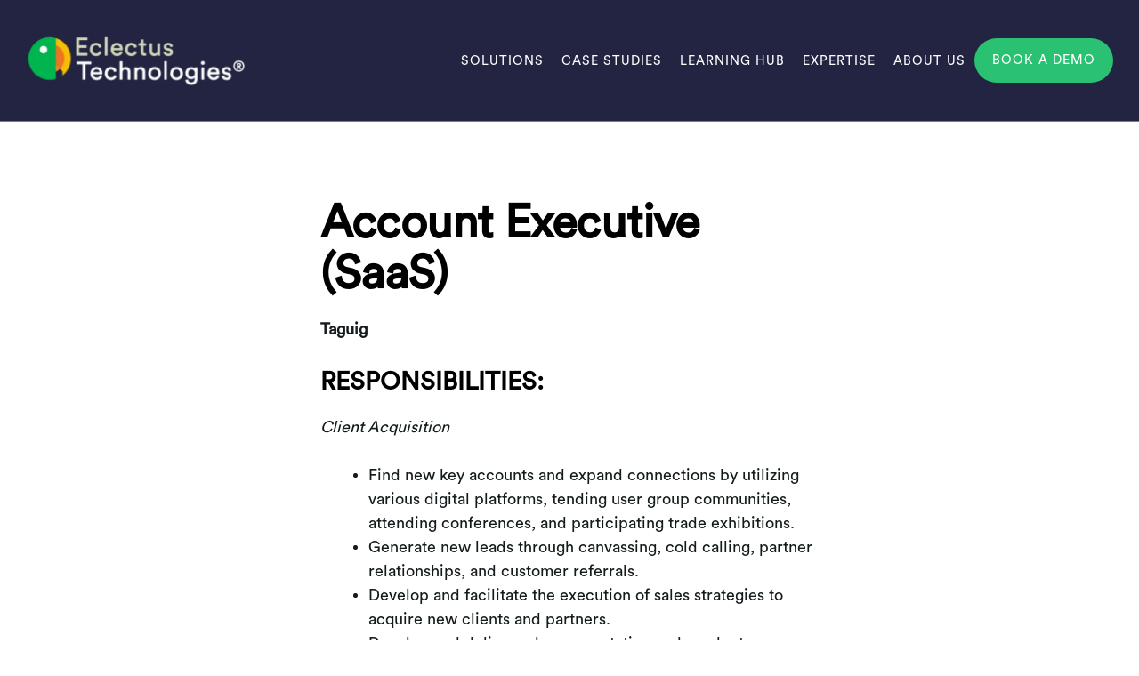

--- FILE ---
content_type: text/html; charset=UTF-8
request_url: https://eclectustech.net/careers_posts/account-executive-saas/
body_size: 23931
content:
<!DOCTYPE html><html lang="en-US" prefix="og: https://ogp.me/ns#"><head><meta charset="UTF-8"><style>img:is([sizes="auto" i], [sizes^="auto," i]) {contain-intrinsic-size:3000px 1500px}</style><meta name="viewport" content="width=device-width, initial-scale=1"><title>Account Executive (SaaS)  - Eclectus Technologies®</title><meta name="description" content="Taguig"/><meta name="robots" content="follow, index, max-snippet:-1, max-video-preview:-1, max-image-preview:large"/><link rel="canonical" href="https://eclectustech.net/careers_posts/account-executive-saas/"/><meta property="og:locale" content="en_US"/><meta property="og:type" content="article"/><meta property="og:title" content="Account Executive (SaaS)  - Eclectus Technologies®"/><meta property="og:description" content="Taguig"/><meta property="og:url" content="https://eclectustech.net/careers_posts/account-executive-saas/"/><meta property="og:site_name" content="Eclectus Technologies®"/><meta property="article:publisher" content="https://www.facebook.com/eclectustechnologies"/><meta property="og:updated_time" content="2023-11-10T10:28:15+00:00"/><meta property="og:image" content="https://eclectustech.net/wp-content/uploads/2021/10/default_featured_image.png"/><meta property="og:image:secure_url" content="https://eclectustech.net/wp-content/uploads/2021/10/default_featured_image.png"/><meta property="og:image:width" content="1350"/><meta property="og:image:height" content="650"/><meta property="og:image:alt" content="eclectus technologies inc"/><meta property="og:image:type" content="image/png"/><meta name="twitter:card" content="summary_large_image"/><meta name="twitter:title" content="Account Executive (SaaS)  - Eclectus Technologies®"/><meta name="twitter:description" content="Taguig"/><meta name="twitter:image" content="https://eclectustech.net/wp-content/uploads/2021/10/default_featured_image.png"/><link rel='dns-prefetch' href='//cdn.jsdelivr.net'/><link rel='dns-prefetch' href='//www.google.com'/><link rel='dns-prefetch' href='//ajax.aspnetcdn.com'/><link rel='dns-prefetch' href='//js.hs-scripts.com'/><link rel='dns-prefetch' href='//www.googletagmanager.com'/><link rel='dns-prefetch' href='//use.fontawesome.com'/><link href='https://sp-ao.shortpixel.ai' rel='preconnect'/><link rel="alternate" type="application/rss+xml" title="Eclectus Technologies® &raquo; Feed" href="https://eclectustech.net/feed/"/><link rel="alternate" type="application/rss+xml" title="Eclectus Technologies® &raquo; Comments Feed" href="https://eclectustech.net/comments/feed/"/> <script>window._wpemojiSettings={"baseUrl":"https:\/\/s.w.org\/images\/core\/emoji\/15.0.3\/72x72\/","ext":".png","svgUrl":"https:\/\/s.w.org\/images\/core\/emoji\/15.0.3\/svg\/","svgExt":".svg","source":{"concatemoji":"https:\/\/eclectustech.net\/wp-includes\/js\/wp-emoji-release.min.js?ver=6.7.4"}};!function(i,n){var o,s,e;function c(e){try{var t={supportTests:e,timestamp:(new Date).valueOf()};sessionStorage.setItem(o,JSON.stringify(t))}catch(e){}}function p(e,t,n){e.clearRect(0,0,e.canvas.width,e.canvas.height),e.fillText(t,0,0);var t=new Uint32Array(e.getImageData(0,0,e.canvas.width,e.canvas.height).data),r=(e.clearRect(0,0,e.canvas.width,e.canvas.height),e.fillText(n,0,0),new Uint32Array(e.getImageData(0,0,e.canvas.width,e.canvas.height).data));return t.every(function(e,t){return e===r[t]})}function u(e,t,n){switch(t){case"flag":return n(e,"\ud83c\udff3\ufe0f\u200d\u26a7\ufe0f","\ud83c\udff3\ufe0f\u200b\u26a7\ufe0f")?!1:!n(e,"\ud83c\uddfa\ud83c\uddf3","\ud83c\uddfa\u200b\ud83c\uddf3")&&!n(e,"\ud83c\udff4\udb40\udc67\udb40\udc62\udb40\udc65\udb40\udc6e\udb40\udc67\udb40\udc7f","\ud83c\udff4\u200b\udb40\udc67\u200b\udb40\udc62\u200b\udb40\udc65\u200b\udb40\udc6e\u200b\udb40\udc67\u200b\udb40\udc7f");case"emoji":return!n(e,"\ud83d\udc26\u200d\u2b1b","\ud83d\udc26\u200b\u2b1b")}return!1}function f(e,t,n){var r="undefined"!=typeof WorkerGlobalScope&&self instanceof WorkerGlobalScope?new OffscreenCanvas(300,150):i.createElement("canvas"),a=r.getContext("2d",{willReadFrequently:!0}),o=(a.textBaseline="top",a.font="600 32px Arial",{});return e.forEach(function(e){o[e]=t(a,e,n)}),o}function t(e){var t=i.createElement("script");t.src=e,t.defer=!0,i.head.appendChild(t)}"undefined"!=typeof Promise&&(o="wpEmojiSettingsSupports",s=["flag","emoji"],n.supports={everything:!0,everythingExceptFlag:!0},e=new Promise(function(e){i.addEventListener("DOMContentLoaded",e,{once:!0})}),new Promise(function(t){var n=function(){try{var e=JSON.parse(sessionStorage.getItem(o));if("object"==typeof e&&"number"==typeof e.timestamp&&(new Date).valueOf()<e.timestamp+604800&&"object"==typeof e.supportTests)return e.supportTests}catch(e){}return null}();if(!n){if("undefined"!=typeof Worker&&"undefined"!=typeof OffscreenCanvas&&"undefined"!=typeof URL&&URL.createObjectURL&&"undefined"!=typeof Blob)try{var e="postMessage("+f.toString()+"("+[JSON.stringify(s),u.toString(),p.toString()].join(",")+"));",r=new Blob([e],{type:"text/javascript"}),a=new Worker(URL.createObjectURL(r),{name:"wpTestEmojiSupports"});return void(a.onmessage=function(e){c(n=e.data),a.terminate(),t(n)})}catch(e){}c(n=f(s,u,p))}t(n)}).then(function(e){for(var t in e)n.supports[t]=e[t],n.supports.everything=n.supports.everything&&n.supports[t],"flag"!==t&&(n.supports.everythingExceptFlag=n.supports.everythingExceptFlag&&n.supports[t]);n.supports.everythingExceptFlag=n.supports.everythingExceptFlag&&!n.supports.flag,n.DOMReady=!1,n.readyCallback=function(){n.DOMReady=!0}}).then(function(){return e}).then(function(){var e;n.supports.everything||(n.readyCallback(),(e=n.source||{}).concatemoji?t(e.concatemoji):e.wpemoji&&e.twemoji&&(t(e.twemoji),t(e.wpemoji)))}))}((window,document),window._wpemojiSettings);</script> <style id='wp-emoji-styles-inline-css'>img.wp-smiley,img.emoji{display:inline!important;border:none!important;box-shadow:none!important;height:1em!important;width:1em!important;margin:0 .07em!important;vertical-align:-.1em!important;background:none!important;padding:0!important}</style><link rel='stylesheet' id='wp-block-library-css' href='https://eclectustech.net/wp-includes/css/dist/block-library/style.min.css?ver=6.7.4' media='all'/><style id='classic-theme-styles-inline-css'>.wp-block-button__link{color:#fff;background-color:#32373c;border-radius:9999px;box-shadow:none;text-decoration:none;padding:calc(.667em + 2px) calc(1.333em + 2px);font-size:1.125em}.wp-block-file__button{background:#32373c;color:#fff;text-decoration:none}</style><style id='global-styles-inline-css'>:root{--wp--preset--aspect-ratio--square:1;--wp--preset--aspect-ratio--4-3: 4/3;--wp--preset--aspect-ratio--3-4: 3/4;--wp--preset--aspect-ratio--3-2: 3/2;--wp--preset--aspect-ratio--2-3: 2/3;--wp--preset--aspect-ratio--16-9: 16/9;--wp--preset--aspect-ratio--9-16: 9/16;--wp--preset--color--black:#000;--wp--preset--color--cyan-bluish-gray:#abb8c3;--wp--preset--color--white:#fff;--wp--preset--color--pale-pink:#f78da7;--wp--preset--color--vivid-red:#cf2e2e;--wp--preset--color--luminous-vivid-orange:#ff6900;--wp--preset--color--luminous-vivid-amber:#fcb900;--wp--preset--color--light-green-cyan:#7bdcb5;--wp--preset--color--vivid-green-cyan:#00d084;--wp--preset--color--pale-cyan-blue:#8ed1fc;--wp--preset--color--vivid-cyan-blue:#0693e3;--wp--preset--color--vivid-purple:#9b51e0;--wp--preset--color--contrast:var(--contrast);--wp--preset--color--contrast-2:var(--contrast-2);--wp--preset--color--contrast-3:var(--contrast-3);--wp--preset--color--base:var(--base);--wp--preset--color--base-2:var(--base-2);--wp--preset--color--base-3:var(--base-3);--wp--preset--color--accent:var(--accent);--wp--preset--gradient--vivid-cyan-blue-to-vivid-purple:linear-gradient(135deg,rgba(6,147,227,1) 0%,#9b51e0 100%);--wp--preset--gradient--light-green-cyan-to-vivid-green-cyan:linear-gradient(135deg,#7adcb4 0%,#00d082 100%);--wp--preset--gradient--luminous-vivid-amber-to-luminous-vivid-orange:linear-gradient(135deg,rgba(252,185,0,1) 0%,rgba(255,105,0,1) 100%);--wp--preset--gradient--luminous-vivid-orange-to-vivid-red:linear-gradient(135deg,rgba(255,105,0,1) 0%,#cf2e2e 100%);--wp--preset--gradient--very-light-gray-to-cyan-bluish-gray:linear-gradient(135deg,#eee 0%,#a9b8c3 100%);--wp--preset--gradient--cool-to-warm-spectrum:linear-gradient(135deg,#4aeadc 0%,#9778d1 20%,#cf2aba 40%,#ee2c82 60%,#fb6962 80%,#fef84c 100%);--wp--preset--gradient--blush-light-purple:linear-gradient(135deg,#ffceec 0%,#9896f0 100%);--wp--preset--gradient--blush-bordeaux:linear-gradient(135deg,#fecda5 0%,#fe2d2d 50%,#6b003e 100%);--wp--preset--gradient--luminous-dusk:linear-gradient(135deg,#ffcb70 0%,#c751c0 50%,#4158d0 100%);--wp--preset--gradient--pale-ocean:linear-gradient(135deg,#fff5cb 0%,#b6e3d4 50%,#33a7b5 100%);--wp--preset--gradient--electric-grass:linear-gradient(135deg,#caf880 0%,#71ce7e 100%);--wp--preset--gradient--midnight:linear-gradient(135deg,#020381 0%,#2874fc 100%);--wp--preset--font-size--small:13px;--wp--preset--font-size--medium:20px;--wp--preset--font-size--large:36px;--wp--preset--font-size--x-large:42px;--wp--preset--spacing--20:.44rem;--wp--preset--spacing--30:.67rem;--wp--preset--spacing--40:1rem;--wp--preset--spacing--50:1.5rem;--wp--preset--spacing--60:2.25rem;--wp--preset--spacing--70:3.38rem;--wp--preset--spacing--80:5.06rem;--wp--preset--shadow--natural:6px 6px 9px rgba(0,0,0,.2);--wp--preset--shadow--deep:12px 12px 50px rgba(0,0,0,.4);--wp--preset--shadow--sharp:6px 6px 0 rgba(0,0,0,.2);--wp--preset--shadow--outlined:6px 6px 0 -3px rgba(255,255,255,1) , 6px 6px rgba(0,0,0,1);--wp--preset--shadow--crisp:6px 6px 0 rgba(0,0,0,1)}:where(.is-layout-flex){gap:.5em}:where(.is-layout-grid){gap:.5em}body .is-layout-flex{display:flex}.is-layout-flex{flex-wrap:wrap;align-items:center}.is-layout-flex > :is(*, div){margin:0}body .is-layout-grid{display:grid}.is-layout-grid > :is(*, div){margin:0}:where(.wp-block-columns.is-layout-flex){gap:2em}:where(.wp-block-columns.is-layout-grid){gap:2em}:where(.wp-block-post-template.is-layout-flex){gap:1.25em}:where(.wp-block-post-template.is-layout-grid){gap:1.25em}.has-black-color{color:var(--wp--preset--color--black)!important}.has-cyan-bluish-gray-color{color:var(--wp--preset--color--cyan-bluish-gray)!important}.has-white-color{color:var(--wp--preset--color--white)!important}.has-pale-pink-color{color:var(--wp--preset--color--pale-pink)!important}.has-vivid-red-color{color:var(--wp--preset--color--vivid-red)!important}.has-luminous-vivid-orange-color{color:var(--wp--preset--color--luminous-vivid-orange)!important}.has-luminous-vivid-amber-color{color:var(--wp--preset--color--luminous-vivid-amber)!important}.has-light-green-cyan-color{color:var(--wp--preset--color--light-green-cyan)!important}.has-vivid-green-cyan-color{color:var(--wp--preset--color--vivid-green-cyan)!important}.has-pale-cyan-blue-color{color:var(--wp--preset--color--pale-cyan-blue)!important}.has-vivid-cyan-blue-color{color:var(--wp--preset--color--vivid-cyan-blue)!important}.has-vivid-purple-color{color:var(--wp--preset--color--vivid-purple)!important}.has-black-background-color{background-color:var(--wp--preset--color--black)!important}.has-cyan-bluish-gray-background-color{background-color:var(--wp--preset--color--cyan-bluish-gray)!important}.has-white-background-color{background-color:var(--wp--preset--color--white)!important}.has-pale-pink-background-color{background-color:var(--wp--preset--color--pale-pink)!important}.has-vivid-red-background-color{background-color:var(--wp--preset--color--vivid-red)!important}.has-luminous-vivid-orange-background-color{background-color:var(--wp--preset--color--luminous-vivid-orange)!important}.has-luminous-vivid-amber-background-color{background-color:var(--wp--preset--color--luminous-vivid-amber)!important}.has-light-green-cyan-background-color{background-color:var(--wp--preset--color--light-green-cyan)!important}.has-vivid-green-cyan-background-color{background-color:var(--wp--preset--color--vivid-green-cyan)!important}.has-pale-cyan-blue-background-color{background-color:var(--wp--preset--color--pale-cyan-blue)!important}.has-vivid-cyan-blue-background-color{background-color:var(--wp--preset--color--vivid-cyan-blue)!important}.has-vivid-purple-background-color{background-color:var(--wp--preset--color--vivid-purple)!important}.has-black-border-color{border-color:var(--wp--preset--color--black)!important}.has-cyan-bluish-gray-border-color{border-color:var(--wp--preset--color--cyan-bluish-gray)!important}.has-white-border-color{border-color:var(--wp--preset--color--white)!important}.has-pale-pink-border-color{border-color:var(--wp--preset--color--pale-pink)!important}.has-vivid-red-border-color{border-color:var(--wp--preset--color--vivid-red)!important}.has-luminous-vivid-orange-border-color{border-color:var(--wp--preset--color--luminous-vivid-orange)!important}.has-luminous-vivid-amber-border-color{border-color:var(--wp--preset--color--luminous-vivid-amber)!important}.has-light-green-cyan-border-color{border-color:var(--wp--preset--color--light-green-cyan)!important}.has-vivid-green-cyan-border-color{border-color:var(--wp--preset--color--vivid-green-cyan)!important}.has-pale-cyan-blue-border-color{border-color:var(--wp--preset--color--pale-cyan-blue)!important}.has-vivid-cyan-blue-border-color{border-color:var(--wp--preset--color--vivid-cyan-blue)!important}.has-vivid-purple-border-color{border-color:var(--wp--preset--color--vivid-purple)!important}.has-vivid-cyan-blue-to-vivid-purple-gradient-background{background:var(--wp--preset--gradient--vivid-cyan-blue-to-vivid-purple)!important}.has-light-green-cyan-to-vivid-green-cyan-gradient-background{background:var(--wp--preset--gradient--light-green-cyan-to-vivid-green-cyan)!important}.has-luminous-vivid-amber-to-luminous-vivid-orange-gradient-background{background:var(--wp--preset--gradient--luminous-vivid-amber-to-luminous-vivid-orange)!important}.has-luminous-vivid-orange-to-vivid-red-gradient-background{background:var(--wp--preset--gradient--luminous-vivid-orange-to-vivid-red)!important}.has-very-light-gray-to-cyan-bluish-gray-gradient-background{background:var(--wp--preset--gradient--very-light-gray-to-cyan-bluish-gray)!important}.has-cool-to-warm-spectrum-gradient-background{background:var(--wp--preset--gradient--cool-to-warm-spectrum)!important}.has-blush-light-purple-gradient-background{background:var(--wp--preset--gradient--blush-light-purple)!important}.has-blush-bordeaux-gradient-background{background:var(--wp--preset--gradient--blush-bordeaux)!important}.has-luminous-dusk-gradient-background{background:var(--wp--preset--gradient--luminous-dusk)!important}.has-pale-ocean-gradient-background{background:var(--wp--preset--gradient--pale-ocean)!important}.has-electric-grass-gradient-background{background:var(--wp--preset--gradient--electric-grass)!important}.has-midnight-gradient-background{background:var(--wp--preset--gradient--midnight)!important}.has-small-font-size{font-size:var(--wp--preset--font-size--small)!important}.has-medium-font-size{font-size:var(--wp--preset--font-size--medium)!important}.has-large-font-size{font-size:var(--wp--preset--font-size--large)!important}.has-x-large-font-size{font-size:var(--wp--preset--font-size--x-large)!important}:where(.wp-block-post-template.is-layout-flex){gap:1.25em}:where(.wp-block-post-template.is-layout-grid){gap:1.25em}:where(.wp-block-columns.is-layout-flex){gap:2em}:where(.wp-block-columns.is-layout-grid){gap:2em}:root :where(.wp-block-pullquote){font-size:1.5em;line-height:1.6}</style><link rel='stylesheet' id='eti-carousel-style-css' href='https://eclectustech.net/wp-content/plugins/eti-carousel/assets/eti-carousel-style.css?ver=6.7.4' media='all'/><link rel='stylesheet' id='eti-custom-style-css' href='https://eclectustech.net/wp-content/plugins/eti-generatepress-extension/assets/custom.css?ver=6.7.4' media='all'/><link rel='stylesheet' id='eti-custom-mobile-style-css' href='https://eclectustech.net/wp-content/plugins/eti-generatepress-extension/assets/custom-mobile.css?ver=6.7.4' media='all'/><link rel='stylesheet' id='rs-plugin-settings-css' href='https://eclectustech.net/wp-content/plugins/revslider/public/assets/css/rs6.css?ver=6.2.23' media='all'/><style id='rs-plugin-settings-inline-css'>#rs-demo-id{}</style><link rel='stylesheet' id='wp-show-posts-css' href='https://eclectustech.net/wp-content/plugins/wp-show-posts/css/wp-show-posts-min.css?ver=1.1.6' media='all'/><link rel='stylesheet' id='generate-style-css' href='https://eclectustech.net/wp-content/themes/generatepress/assets/css/main.min.css?ver=3.3.1' media='all'/><style id='generate-style-inline-css'>body{background-color:#fff;color:#121212}a{color:#1f3d4d}a:hover,a:focus,a:active{color:#fff}.wp-block-group__inner-container{max-width:1200px;margin-left:auto;margin-right:auto}.site-header .header-image{width:250px}.generate-back-to-top{font-size:20px;border-radius:3px;position:fixed;bottom:30px;right:30px;line-height:40px;width:40px;text-align:center;z-index:10;transition:opacity 300ms ease-in-out;opacity:.1;transform:translateY(1000px)}.generate-back-to-top__show{opacity:1;transform:translateY(0)}.dropdown-click .main-navigation ul ul{display:none;visibility:hidden}.dropdown-click .main-navigation ul ul ul.toggled-on{left:0;top:auto;position:relative;box-shadow:none;border-bottom:1px solid rgba(0,0,0,.05)}.dropdown-click .main-navigation ul ul li:last-child>ul.toggled-on{border-bottom:0}.dropdown-click .main-navigation ul.toggled-on,.dropdown-click .main-navigation ul li.sfHover>ul.toggled-on{display:block;left:auto;right:auto;opacity:1;visibility:visible;pointer-events:auto;height:auto;overflow:visible;float:none}.dropdown-click .main-navigation.sub-menu-left .sub-menu.toggled-on,.dropdown-click .main-navigation.sub-menu-left ul li.sfHover>ul.toggled-on{right:0}.dropdown-click nav ul ul ul{background-color:transparent}.dropdown-click .widget-area .main-navigation ul ul{top:auto;position:absolute;float:none;width:100%;left:-99999px}.dropdown-click .widget-area .main-navigation ul ul.toggled-on{position:relative;left:0;right:0}.dropdown-click .widget-area.sidebar .main-navigation ul li.sfHover ul,.dropdown-click .widget-area.sidebar .main-navigation ul li:hover ul{right:0;left:0}.dropdown-click .sfHover>a>.dropdown-menu-toggle>.gp-icon svg{transform:rotate(180deg)}:root{--contrast:#222;--contrast-2:#575760;--contrast-3:#b2b2be;--base:#f0f0f0;--base-2:#f7f8f9;--base-3:#fff;--accent:#1e73be}:root .has-contrast-color{color:var(--contrast)}:root .has-contrast-background-color{background-color:var(--contrast)}:root .has-contrast-2-color{color:var(--contrast-2)}:root .has-contrast-2-background-color{background-color:var(--contrast-2)}:root .has-contrast-3-color{color:var(--contrast-3)}:root .has-contrast-3-background-color{background-color:var(--contrast-3)}:root .has-base-color{color:var(--base)}:root .has-base-background-color{background-color:var(--base)}:root .has-base-2-color{color:var(--base-2)}:root .has-base-2-background-color{background-color:var(--base-2)}:root .has-base-3-color{color:var(--base-3)}:root .has-base-3-background-color{background-color:var(--base-3)}:root .has-accent-color{color:var(--accent)}:root .has-accent-background-color{background-color:var(--accent)}body,button,input,select,textarea{font-family:"Circular";font-weight:400;font-size:18px}body{line-height:1.5}.entry-content > [class*="wp-block-"]:not(:last-child):not(.wp-block-heading){margin-bottom:1.5em}.main-title{font-family:"Circular"}.main-navigation a,.menu-toggle{font-family:"Circular";font-weight:400;text-transform:uppercase;font-size:18px}.main-navigation .menu-bar-items{font-size:18px}.main-navigation .main-nav ul ul li a{font-size:15px}.widget-title{font-family:"Circular";font-weight:500;font-size:18px;margin-bottom:20px}.sidebar .widget,.footer-widgets .widget{font-size:16px}button:not(.menu-toggle),html input[type="button"],input[type="reset"],input[type="submit"],.button,.wp-block-button .wp-block-button__link{font-family:"Circular";font-weight:700;text-transform:uppercase;font-size:18px}h1{font-family:"Circular";font-weight:700;font-size:64px}h2{font-family:"Circular";font-weight:700;font-size:56px}h3{font-family:"Circular";font-weight:700;font-size:48px}h4{font-family:"Circular";font-weight:700;font-size:32px}h5{font-family:"Circular";font-weight:400;font-size:28px}h6{font-family:"Circular";font-weight:400;font-size:24px}.site-info{font-family:"Circular"}@media (max-width:768px){.main-title{font-size:20px}h1{font-size:30px}h2{font-size:28px}h3{font-size:24px}h4{font-size:22px}h5{font-size:19px}}.top-bar{background-color:#636363;color:#fff}.top-bar a{color:#fff}.top-bar a:hover{color:#303030}.site-header{background-color:#222441;color:#fff}.site-header a{color:#fff}.site-header a:hover{color:#2ac172}.main-title a,.main-title a:hover{color:#fff}.site-description{color:#fff}.main-navigation,.main-navigation ul ul{background-color:rgba(255,255,255,0)}.main-navigation .main-nav ul li a,.main-navigation .menu-toggle,.main-navigation .menu-bar-items{color:#fff}.main-navigation .main-nav ul li:not([class*="current-menu-"]):hover > a, .main-navigation .main-nav ul li:not([class*="current-menu-"]):focus > a, .main-navigation .main-nav ul li.sfHover:not([class*="current-menu-"]) > a, .main-navigation .menu-bar-item:hover > a, .main-navigation .menu-bar-item.sfHover > a{color:#2ac172}button.menu-toggle:hover,button.menu-toggle:focus{color:#fff}.main-navigation .main-nav ul li[class*="current-menu-"]>a{color:#fff}.navigation-search input[type="search"],.navigation-search input[type="search"]:active,.navigation-search input[type="search"]:focus,.main-navigation .main-nav ul li.search-item.active>a,.main-navigation .menu-bar-items .search-item.active>a{color:#1f3d4d;background-color:#f7f9fa;opacity:1}.main-navigation ul ul{background-color:#1f3d4d}.main-navigation .main-nav ul ul li a{color:#fff}.main-navigation .main-nav ul ul li:not([class*="current-menu-"]):hover > a,.main-navigation .main-nav ul ul li:not([class*="current-menu-"]):focus > a, .main-navigation .main-nav ul ul li.sfHover:not([class*="current-menu-"]) > a{color:#2ac172;background-color:#1f3d4d}.main-navigation .main-nav ul ul li[class*="current-menu-"]>a{color:#fff;background-color:#1f3d4d}.separate-containers .inside-article,.separate-containers .comments-area,.separate-containers .page-header,.one-container .container,.separate-containers .paging-navigation,.inside-page-header{color:#141b1d;background-color:#fff}.inside-article a,.paging-navigation a,.comments-area a,.page-header a{color:#1f3d4d}.inside-article a:hover,.paging-navigation a:hover,.comments-area a:hover,.page-header a:hover{color:#2ac172}.entry-header h1,.page-header h1{color:#000}.entry-title a{color:#1f3d4d}.entry-title a:hover{color:#2ac172}.entry-meta{color:#666}.entry-meta a{color:#666}.entry-meta a:hover{color:#888}h1{color:#000}h2{color:#000}h3{color:#000}h4{color:#000}h5{color:#000}.sidebar .widget{color:#121212;background-color:rgba(247,249,250,.6)}.sidebar .widget a{color:#1f3d4d}.sidebar .widget a:hover{color:#2ac172}.sidebar .widget .widget-title{color:#1f3d4d}.site-info{color:#fff;background-color:#222441}input[type="text"],input[type="email"],input[type="url"],input[type="password"],input[type="search"],input[type="tel"],input[type="number"],textarea,select{color:#666;background-color:#f7f9fa;border-color:#ddd}input[type="text"]:focus,input[type="email"]:focus,input[type="url"]:focus,input[type="password"]:focus,input[type="search"]:focus,input[type="tel"]:focus,input[type="number"]:focus,textarea:focus,select:focus{color:#666;background-color:#f7f9fa;border-color:#ddd}button,html input[type="button"],input[type="reset"],input[type="submit"],a.button,a.wp-block-button__link:not(.has-background){color:#fff;background-color:#2ac172}button:hover,html input[type="button"]:hover,input[type="reset"]:hover,input[type="submit"]:hover,a.button:hover,button:focus,html input[type="button"]:focus,input[type="reset"]:focus,input[type="submit"]:focus,a.button:focus,a.wp-block-button__link:not(.has-background):active,a.wp-block-button__link:not(.has-background):focus,a.wp-block-button__link:not(.has-background):hover{color:#fff;background-color:#0a0202}a.generate-back-to-top{background-color:rgba(0,0,0,.4);color:#fff}a.generate-back-to-top:hover,a.generate-back-to-top:focus{background-color:#1f3d4d;color:#fff}:root{--gp-search-modal-bg-color:var(--base-3);--gp-search-modal-text-color:var(--contrast);--gp-search-modal-overlay-bg-color:rgba(0,0,0,.2)}@media (max-width:1024px){.main-navigation .menu-bar-item:hover>a,.main-navigation .menu-bar-item.sfHover>a{background:none;color:#fff}}.inside-top-bar.grid-container{max-width:1280px}.inside-header{padding:20px 95px 20px 95px}.inside-header.grid-container{max-width:1390px}.separate-containers .inside-article,.separate-containers .comments-area,.separate-containers .page-header,.separate-containers .paging-navigation,.one-container .site-content,.inside-page-header{padding:1000px 20px 0 20px}.site-main .wp-block-group__inner-container{padding:1000px 20px 0 20px}.separate-containers .paging-navigation{padding-top:20px;padding-bottom:20px}.entry-content .alignwide, body:not(.no-sidebar) .entry-content .alignfull{margin-left:-20px;width:calc(100% + 40px);max-width:calc(100% + 40px)}.one-container.right-sidebar .site-main,.one-container.both-right .site-main{margin-right:20px}.one-container.left-sidebar .site-main,.one-container.both-left .site-main{margin-left:20px}.one-container.both-sidebars .site-main{margin:0 20px 0 20px}.one-container.archive .post:not(:last-child):not(.is-loop-template-item), .one-container.blog .post:not(:last-child):not(.is-loop-template-item){padding-bottom:0}.main-navigation .main-nav ul li a,.menu-toggle,.main-navigation .menu-bar-item>a{padding-left:25px;padding-right:25px}.main-navigation .main-nav ul ul li a{padding:10px 25px 10px 25px}.main-navigation ul ul{width:500px}.rtl .menu-item-has-children .dropdown-menu-toggle{padding-left:25px}.menu-item-has-children .dropdown-menu-toggle{padding-right:25px}.rtl .main-navigation .main-nav ul li.menu-item-has-children>a{padding-right:25px}.widget-area .widget{padding:30px}.footer-widgets-container.grid-container{max-width:1280px}.inside-site-info.grid-container{max-width:1280px}@media (max-width:768px){.separate-containers .inside-article,.separate-containers .comments-area,.separate-containers .page-header,.separate-containers .paging-navigation,.one-container .site-content,.inside-page-header{padding:20px 10px 0 10px}.site-main .wp-block-group__inner-container{padding:20px 10px 0 10px}.inside-top-bar{padding-right:30px;padding-left:30px}.inside-header{padding-top:30px;padding-right:20px;padding-bottom:20px;padding-left:20px}.widget-area .widget{padding-top:20px;padding-right:20px;padding-bottom:20px;padding-left:20px}.footer-widgets-container{padding-top:30px;padding-right:30px;padding-bottom:30px;padding-left:30px}.inside-site-info{padding-right:30px;padding-left:30px}.entry-content .alignwide, body:not(.no-sidebar) .entry-content .alignfull{margin-left:-10px;width:calc(100% + 20px);max-width:calc(100% + 20px)}.one-container .site-main .paging-navigation{margin-bottom:20px}}.is-right-sidebar{width:25%}.is-left-sidebar{width:20%}.site-content .content-area{width:100%}@media (max-width:1024px){.main-navigation .menu-toggle,.sidebar-nav-mobile:not(#sticky-placeholder){display:block}.main-navigation ul,.gen-sidebar-nav,.main-navigation:not(.slideout-navigation):not(.toggled) .main-nav > ul,.has-inline-mobile-toggle #site-navigation .inside-navigation > *:not(.navigation-search):not(.main-nav){display:none}.nav-align-right .inside-navigation,.nav-align-center .inside-navigation{justify-content:space-between}.has-inline-mobile-toggle .mobile-menu-control-wrapper{display:flex;flex-wrap:wrap}.has-inline-mobile-toggle .inside-header{flex-direction:row;text-align:left;flex-wrap:wrap}.has-inline-mobile-toggle .header-widget,.has-inline-mobile-toggle #site-navigation{flex-basis:100%}.nav-float-left .has-inline-mobile-toggle #site-navigation{order:10}}h1.entry-title{text-transform:none;font-size:64px}h2.entry-title{font-weight:700;text-transform:none;font-size:56px}.navigation-branding .main-title{font-weight:bold;text-transform:none;font-size:25px;font-family:"Circular"}@media (max-width:1024px){.main-navigation:not(.slideout-navigation) a, .main-navigation .menu-toggle, .main-navigation .menu-bar-items{font-size:22px}.main-navigation:not(.slideout-navigation) .main-nav ul ul li a{font-size:19px}}@media (max-width:768px){h2.entry-title{font-size:24px}}@media (max-width:1024px){.main-navigation:not(.slideout-navigation) a, .main-navigation .menu-toggle, .main-navigation .menu-bar-items{font-size:16px}.main-navigation:not(.slideout-navigation) .main-nav ul ul li a{font-size:15px}.navigation-branding .main-title{font-size:20px}}.page-hero{background-color:#fff;color:#333;text-align:center}.page-hero h1,.page-hero h2,.page-hero h3,.page-hero h4,.page-hero h5,.page-hero h6{color:#333}.inside-page-hero>*:last-child{margin-bottom:0}.page-hero a,.page-hero a:visited{color:#333}.page-hero a:hover{color:#333}@media (max-width:1024px){.main-navigation .main-nav ul li a,.main-navigation .menu-toggle,.main-navigation .mobile-bar-items a,.main-navigation .menu-bar-item>a{line-height:30px}.main-navigation .site-logo.navigation-logo img,.mobile-header-navigation .site-logo.mobile-header-logo img,.navigation-search input[type="search"]{height:30px}}.main-navigation.slideout-navigation .main-nav>ul>li>a{line-height:20px}</style><link rel='stylesheet' id='generate-child-css' href='https://eclectustech.net/wp-content/themes/generatepress_child/style.css?ver=1618330853' media='all'/><link rel='stylesheet' id='font-awesome-official-css' href='https://use.fontawesome.com/releases/v6.1.1/css/all.css' media='all' integrity="sha384-/frq1SRXYH/bSyou/HUp/hib7RVN1TawQYja658FEOodR/FQBKVqT9Ol+Oz3Olq5" crossorigin="anonymous"/><style id='generateblocks-inline-css'>.gb-container .wp-block-image img{vertical-align:middle}.gb-container .gb-shape{position:absolute;overflow:hidden;pointer-events:none;line-height:0}.gb-container .gb-shape svg{fill:currentColor}.gb-container-58a747b6>.gb-inside-container{padding:4.77em 20em 11.44em}.gb-grid-wrapper>.gb-grid-column-58a747b6>.gb-container{display:flex;flex-direction:column;height:100%}.gb-container-c9e844a3>.gb-inside-container{padding:0}.gb-grid-wrapper>.gb-grid-column-c9e844a3>.gb-container{display:flex;flex-direction:column;height:100%}.gb-container-91300f6f{background-color:#f5f6f6}.gb-container-91300f6f>.gb-inside-container{padding:5.22em 20.16em}.gb-grid-wrapper>.gb-grid-column-91300f6f>.gb-container{display:flex;flex-direction:column;height:100%}.gb-container-dd575d4a{background-color:#fff}.gb-container-dd575d4a>.gb-inside-container{padding:40px;max-width:1200px;margin-left:auto;margin-right:auto}.gb-grid-wrapper>.gb-grid-column-dd575d4a>.gb-container{display:flex;flex-direction:column;height:100%}.gb-container-3af14733{background-color:#51d38f}.gb-container-3af14733>.gb-inside-container{padding:5.27em 17.38em 6.55em}.gb-grid-wrapper>.gb-grid-column-3af14733>.gb-container{display:flex;flex-direction:column;height:100%}.gb-container-acccc53a>.gb-inside-container{padding:0}.gb-grid-wrapper>.gb-grid-column-acccc53a>.gb-container{display:flex;flex-direction:column;height:100%}.gb-container-5ef46cef{margin:0;background-color:#222441}.gb-container-5ef46cef>.gb-inside-container{padding:4em}.gb-grid-wrapper>.gb-grid-column-5ef46cef>.gb-container{display:flex;flex-direction:column;height:100%}.gb-container-0771f8f6>.gb-inside-container{padding:0}.gb-grid-wrapper>.gb-grid-column-0771f8f6{width:33.33%}.gb-grid-wrapper>.gb-grid-column-0771f8f6>.gb-container{justify-content:flex-start;display:flex;flex-direction:column;height:100%}.gb-container-b3097184>.gb-inside-container{padding:0}.gb-grid-wrapper>.gb-grid-column-b3097184{width:66.66%}.gb-grid-wrapper>.gb-grid-column-b3097184>.gb-container{display:flex;flex-direction:column;height:100%}.gb-container-17b8ed95>.gb-inside-container{padding:0}.gb-grid-wrapper>.gb-grid-column-17b8ed95{width:33.33%}.gb-grid-wrapper>.gb-grid-column-17b8ed95>.gb-container{display:flex;flex-direction:column;height:100%}.gb-container-0a3b9f51>.gb-inside-container{padding:0}.gb-grid-wrapper>.gb-grid-column-0a3b9f51{width:33.33%}.gb-grid-wrapper>.gb-grid-column-0a3b9f51>.gb-container{display:flex;flex-direction:column;height:100%}.gb-container-c6b2888d>.gb-inside-container{padding:0}.gb-grid-wrapper>.gb-grid-column-c6b2888d{width:33.33%}.gb-grid-wrapper>.gb-grid-column-c6b2888d>.gb-container{display:flex;flex-direction:column;height:100%}.gb-container-29dff8fb{border-top:1px solid rgba(109,150,188,.8);background-color:#222441}.gb-container-29dff8fb>.gb-inside-container{padding:1.66em 0 1.94em;max-width:1200px;margin-left:auto;margin-right:auto}.gb-grid-wrapper>.gb-grid-column-29dff8fb>.gb-container{display:flex;flex-direction:column;height:100%}.gb-container-f6362187{background-color:#fff}.gb-container-f6362187>.gb-inside-container{padding:0}.gb-grid-wrapper>.gb-grid-column-f6362187>.gb-container{display:flex;flex-direction:column;height:100%}.gb-container-2b579baf{background-color:#51d38f;background-image:url(https://sp-ao.shortpixel.ai/client/to_webp,q_glossy,ret_img/https://eclectustech.net/wp-content/uploads/2021/04/Frame-299.png);background-repeat:no-repeat;background-position:top center;background-size:cover;min-height:400px}.gb-container-2b579baf>.gb-inside-container{padding:2em}.gb-grid-wrapper>.gb-grid-column-2b579baf{width:40%}.gb-grid-wrapper>.gb-grid-column-2b579baf>.gb-container{justify-content:center;display:flex;flex-direction:column;height:100%}.gb-container-ccc12b9b{background-color:#fff}.gb-container-ccc12b9b>.gb-inside-container{padding:2em}.gb-grid-wrapper>.gb-grid-column-ccc12b9b{width:60%}.gb-grid-wrapper>.gb-grid-column-ccc12b9b>.gb-container{justify-content:center;display:flex;flex-direction:column;height:100%}.gb-container-a3a5768f{text-align:center;background-color:#fff}.gb-container-a3a5768f>.gb-inside-container{padding:2em 2em 0}.gb-grid-wrapper>.gb-grid-column-a3a5768f{width:66.66%;flex-grow:1}.gb-grid-wrapper>.gb-grid-column-a3a5768f>.gb-container{justify-content:center;display:flex;flex-direction:column;height:100%}.gb-container-c7e97807{text-align:center}.gb-container-c7e97807>.gb-inside-container{padding:0}.gb-grid-wrapper>.gb-grid-column-c7e97807{width:25%}.gb-grid-wrapper>.gb-grid-column-c7e97807>.gb-container{justify-content:center;display:flex;flex-direction:column;height:100%}.gb-container-e70b12a7{text-align:center}.gb-container-e70b12a7>.gb-inside-container{padding:0}.gb-grid-wrapper>.gb-grid-column-e70b12a7{width:25%}.gb-grid-wrapper>.gb-grid-column-e70b12a7>.gb-container{justify-content:center;display:flex;flex-direction:column;height:100%}.gb-container-5faf63a5{text-align:center}.gb-container-5faf63a5>.gb-inside-container{padding:0}.gb-grid-wrapper>.gb-grid-column-5faf63a5{width:25%}.gb-grid-wrapper>.gb-grid-column-5faf63a5>.gb-container{justify-content:center;display:flex;flex-direction:column;height:100%}.gb-container-1bc03344{text-align:center}.gb-container-1bc03344>.gb-inside-container{padding:0}.gb-grid-wrapper>.gb-grid-column-1bc03344{width:25%}.gb-grid-wrapper>.gb-grid-column-1bc03344>.gb-container{justify-content:center;display:flex;flex-direction:column;height:100%}.gb-grid-wrapper>.gb-grid-column-83b76fb8{width:10%}.gb-grid-wrapper>.gb-grid-column-83b76fb8>.gb-container{display:flex;flex-direction:column;height:100%}.gb-container-a27b8f94{text-align:center}.gb-container-a27b8f94>.gb-inside-container{padding:0}.gb-grid-wrapper>.gb-grid-column-a27b8f94{width:26.66%}.gb-grid-wrapper>.gb-grid-column-a27b8f94>.gb-container{justify-content:center;display:flex;flex-direction:column;height:100%}.gb-container-f2cdf313{text-align:center}.gb-container-f2cdf313>.gb-inside-container{padding:0}.gb-grid-wrapper>.gb-grid-column-f2cdf313{width:26.66%}.gb-grid-wrapper>.gb-grid-column-f2cdf313>.gb-container{justify-content:center;display:flex;flex-direction:column;height:100%}.gb-container-cfe948df{text-align:center}.gb-container-cfe948df>.gb-inside-container{padding:0}.gb-grid-wrapper>.gb-grid-column-cfe948df{width:26.66%}.gb-grid-wrapper>.gb-grid-column-cfe948df>.gb-container{justify-content:center;display:flex;flex-direction:column;height:100%}.gb-grid-wrapper>.gb-grid-column-290e77bc{width:10%}.gb-grid-wrapper>.gb-grid-column-290e77bc>.gb-container{display:flex;flex-direction:column;height:100%}.gb-container-c44ba3d6{border-radius:8px;background-color:#51d38f;position:relative;overflow:hidden;min-height:350px}.gb-container-c44ba3d6:before{content:"";background-image:url(https://sp-ao.shortpixel.ai/client/to_webp,q_glossy,ret_img/https://sp-ao.shortpixel.ai/client/to_webp,q_glossy,ret_img/https://eclectustech.net/wp-content/uploads/2021/04/section10-1-scaled.jpg);background-repeat:no-repeat;background-position:center center;background-size:cover;z-index:0;position:absolute;top:0;right:0;bottom:0;left:0;transition:inherit;border-radius:8px;pointer-events:none;opacity:.1}.gb-container-c44ba3d6>.gb-inside-container{padding:2em;max-width:1200px;margin-left:auto;margin-right:auto;z-index:1;position:relative}.gb-grid-wrapper>.gb-grid-column-c44ba3d6>.gb-container{display:flex;flex-direction:column;height:100%}.gb-container-fa24de95{background-color:#51d38f;position:relative;overflow:hidden}.gb-container-fa24de95:before{content:"";background-image:url(https://sp-ao.shortpixel.ai/client/to_webp,q_glossy,ret_img/https://sp-ao.shortpixel.ai/client/to_webp,q_glossy,ret_img/https://eclectustech.net/wp-content/uploads/2021/04/section10-1-scaled.jpg);background-repeat:no-repeat;background-position:center center;background-size:cover;z-index:0;position:absolute;top:0;right:0;bottom:0;left:0;transition:inherit;pointer-events:none;opacity:.1}.gb-container-fa24de95>.gb-inside-container{padding:8.44em;z-index:1;position:relative}.gb-grid-wrapper>.gb-grid-column-fa24de95>.gb-container{display:flex;flex-direction:column;height:100%}.gb-container-6865d4dd>.gb-inside-container{padding:0 5em 0 0}.gb-grid-wrapper>.gb-grid-column-6865d4dd{width:50%}.gb-grid-wrapper>.gb-grid-column-6865d4dd>.gb-container{display:flex;flex-direction:column;height:100%}.gb-container-a74208d9>.gb-inside-container{padding:0 5em 0 0;max-width:1200px;margin-left:auto;margin-right:auto}.gb-grid-wrapper>.gb-grid-column-a74208d9>.gb-container{display:flex;flex-direction:column;height:100%}.gb-container-cf5c80cf>.gb-inside-container{padding:0}.gb-grid-wrapper>.gb-grid-column-cf5c80cf{width:60%}.gb-grid-wrapper>.gb-grid-column-cf5c80cf>.gb-container{display:flex;flex-direction:column;height:100%}.gb-container-f80679c9>.gb-inside-container{padding:0}.gb-grid-wrapper>.gb-grid-column-f80679c9{width:33.33%}.gb-grid-wrapper>.gb-grid-column-f80679c9>.gb-container{display:flex;flex-direction:column;height:100%}.gb-container-0fc5a377>.gb-inside-container{padding:0}.gb-grid-wrapper>.gb-grid-column-0fc5a377{width:50%}.gb-grid-wrapper>.gb-grid-column-0fc5a377>.gb-container{display:flex;flex-direction:column;height:100%}.gb-container-fe348174{margin-top:1em;margin-bottom:1em}.gb-container-fe348174>.gb-inside-container{padding:0}.gb-grid-wrapper>.gb-grid-column-fe348174{width:100%}.gb-grid-wrapper>.gb-grid-column-fe348174>.gb-container{display:flex;flex-direction:column;height:100%}.gb-container-486f0a32{text-align:left}.gb-container-486f0a32>.gb-inside-container{padding:0}.gb-grid-wrapper>.gb-grid-column-486f0a32{width:7%}.gb-grid-wrapper>.gb-grid-column-486f0a32>.gb-container{justify-content:flex-start;display:flex;flex-direction:column;height:100%}.gb-container-bed6e960{text-align:left;margin-top:.7em;margin-left:-.5em}.gb-container-bed6e960>.gb-inside-container{padding:0}.gb-grid-wrapper>.gb-grid-column-bed6e960{width:75%}.gb-grid-wrapper>.gb-grid-column-bed6e960>.gb-container{justify-content:flex-end;display:flex;flex-direction:column;height:100%}.gb-container-76225540>.gb-inside-container{padding:7.26em 14.11em 6.655em}.gb-grid-wrapper>.gb-grid-column-76225540>.gb-container{display:flex;flex-direction:column;height:100%}.gb-container-70ccd092{background-color:#222441;background-image:url(https://sp-ao.shortpixel.ai/client/to_webp,q_glossy,ret_img/https://eclectustech.net/wp-content/uploads/2021/04/Vector-2.png);background-repeat:no-repeat;background-position:center 2em;background-size:cover}.gb-container-70ccd092>.gb-inside-container{padding:4em}.gb-grid-wrapper>.gb-grid-column-70ccd092>.gb-container{display:flex;flex-direction:column;height:100%}.gb-container-198fba04>.gb-inside-container{padding:0}.gb-grid-wrapper>.gb-grid-column-198fba04{width:33.33%}.gb-grid-wrapper>.gb-grid-column-198fba04>.gb-container{display:flex;flex-direction:column;height:100%}.gb-container-8ae3b8dd>.gb-inside-container{padding:0}.gb-grid-wrapper>.gb-grid-column-8ae3b8dd{width:33.33%}.gb-grid-wrapper>.gb-grid-column-8ae3b8dd>.gb-container{display:flex;flex-direction:column;height:100%}.gb-container-ec8d3e9f>.gb-inside-container{padding:0}.gb-grid-wrapper>.gb-grid-column-ec8d3e9f{width:33.33%}.gb-grid-wrapper>.gb-grid-column-ec8d3e9f>.gb-container{display:flex;flex-direction:column;height:100%}.gb-container-2e0a33b8>.gb-inside-container{padding:0}.gb-grid-wrapper>.gb-grid-column-2e0a33b8{width:33.33%}.gb-grid-wrapper>.gb-grid-column-2e0a33b8>.gb-container{display:flex;flex-direction:column;height:100%}.gb-container-1da78744>.gb-inside-container{padding:0}.gb-grid-wrapper>.gb-grid-column-1da78744{width:33.33%}.gb-grid-wrapper>.gb-grid-column-1da78744>.gb-container{display:flex;flex-direction:column;height:100%}.gb-container-e02cae11>.gb-inside-container{padding:0}.gb-grid-wrapper>.gb-grid-column-e02cae11{width:33.33%}.gb-grid-wrapper>.gb-grid-column-e02cae11>.gb-container{display:flex;flex-direction:column;height:100%}.gb-container-49e3ffac{background-color:#f0ba1c}.gb-container-49e3ffac>.gb-inside-container{padding:2em}.gb-grid-wrapper>.gb-grid-column-49e3ffac>.gb-container{display:flex;flex-direction:column;height:100%}.gb-icon svg{fill:currentColor}.gb-highlight{background:none;color:unset}h3.gb-headline-16e785d5{color:#fff}h4.gb-headline-7949d82e{text-align:center;color:#fff}h2.gb-headline-37573ac8{color:#fff}h6.gb-headline-22feb5ea{color:#fff}h2.gb-headline-dad893c4{text-align:center}h2.gb-headline-da7dd7ce{text-align:center;color:#fff}h5.gb-headline-ad61ede2{text-align:center;color:#fff}h5.gb-headline-b203d366{text-align:center;color:#fff}h5.gb-headline-d84e9dd2{text-align:center;color:#fff}h5.gb-headline-77c165dc{text-align:center;color:#fff}h5.gb-headline-30e5bc50{text-align:center;color:#fff}h5.gb-headline-a45b66d3{text-align:center;color:#fff}.gb-grid-wrapper{display:flex;flex-wrap:wrap}.gb-grid-column{box-sizing:border-box}.gb-grid-wrapper .wp-block-image{margin-bottom:0}.gb-grid-wrapper-51dadc5e{align-items:flex-start;justify-content:center;margin-left:-30px}.gb-grid-wrapper-51dadc5e>.gb-grid-column{padding-left:30px}.gb-grid-wrapper-91fbbbdf{margin-left:-30px}.gb-grid-wrapper-91fbbbdf>.gb-grid-column{padding-left:30px}.gb-grid-wrapper-2d4d2bc3>.gb-grid-column{padding-left:0}.gb-grid-wrapper-33692e6b{align-items:center;justify-content:center;margin-left:-30px}.gb-grid-wrapper-33692e6b>.gb-grid-column{padding-left:30px;padding-bottom:30px}.gb-grid-wrapper-72d73c81{align-items:center;justify-content:center;margin-left:-30px}.gb-grid-wrapper-72d73c81>.gb-grid-column{padding-left:30px;padding-bottom:30px}.gb-grid-wrapper-eae43c2b{margin-left:-30px}.gb-grid-wrapper-eae43c2b>.gb-grid-column{padding-left:30px}.gb-grid-wrapper-dbca6dce{margin-left:-30px}.gb-grid-wrapper-dbca6dce>.gb-grid-column{padding-left:30px}.gb-grid-wrapper-f3b94338{margin-left:-30px}.gb-grid-wrapper-f3b94338>.gb-grid-column{padding-left:30px}.gb-grid-wrapper-e2b7053d{align-items:center}.gb-grid-wrapper-e2b7053d>.gb-grid-column{padding-left:0}.gb-grid-wrapper-e6725648{margin-left:-30px}.gb-grid-wrapper-e6725648>.gb-grid-column{padding-left:30px}.gb-button-wrapper{display:flex;flex-wrap:wrap;align-items:flex-start;justify-content:flex-start;clear:both}.gb-button{text-decoration:none}.gb-icon svg{fill:currentColor}.gb-button-wrapper a.gb-button-375a706d,.gb-button-wrapper a.gb-button-375a706d:visited{padding:15px 20px;border-radius:40px;border:3px solid #fff;color:#fff;display:inline-flex;align-items:center;justify-content:center;text-align:center}.gb-button-wrapper a.gb-button-375a706d:hover,.gb-button-wrapper a.gb-button-375a706d:active,.gb-button-wrapper a.gb-button-375a706d:focus{background-color:#222;color:#fff}.gb-button-wrapper a.gb-button-f857658c,.gb-button-wrapper a.gb-button-f857658c:visited{padding:15px 20px;margin-bottom:1em;border-radius:40px;border:3px solid;color:#fff;display:inline-flex;align-items:center;justify-content:center;text-align:center}.gb-button-wrapper a.gb-button-f857658c:hover,.gb-button-wrapper a.gb-button-f857658c:active,.gb-button-wrapper a.gb-button-f857658c:focus{background-color:#222;color:#fff}@media (min-width:1025px){.gb-button-wrapper-90dd77c6>.gb-button{flex:1}.gb-button-wrapper-40dceec5>.gb-button{flex:1}}@media (max-width:1024px){.gb-container-58a747b6>.gb-inside-container{padding:4em}.gb-container-91300f6f>.gb-inside-container{padding:4em}.gb-container-3af14733>.gb-inside-container{padding:4em}.gb-container-5ef46cef>.gb-inside-container{padding:4em}.gb-grid-wrapper>.gb-grid-column-0771f8f6{width:100%}.gb-grid-wrapper>.gb-grid-column-b3097184{width:100%}.gb-grid-wrapper>.gb-grid-column-17b8ed95{width:33.33%}.gb-grid-wrapper>.gb-grid-column-0a3b9f51{width:33.33%}.gb-grid-wrapper>.gb-grid-column-c6b2888d{width:33.33%}.gb-grid-wrapper>.gb-grid-column-2b579baf{width:100%}.gb-grid-wrapper>.gb-grid-column-ccc12b9b{width:100%}.gb-container-a3a5768f>.gb-inside-container{padding:1em}.gb-grid-wrapper>.gb-grid-column-a3a5768f{width:100%}.gb-grid-wrapper>.gb-grid-column-c7e97807{width:50%}.gb-grid-wrapper>.gb-grid-column-c7e97807>.gb-container{justify-content:center}.gb-grid-wrapper>.gb-grid-column-e70b12a7{width:50%}.gb-grid-wrapper>.gb-grid-column-5faf63a5{width:50%}.gb-grid-wrapper>.gb-grid-column-1bc03344{width:50%}.gb-grid-wrapper>.gb-grid-column-a27b8f94{width:50%}.gb-grid-wrapper>.gb-grid-column-f2cdf313{width:50%}.gb-grid-wrapper>.gb-grid-column-cfe948df{width:50%}.gb-container-c44ba3d6>.gb-inside-container{padding:4em}.gb-container-fa24de95>.gb-inside-container{padding:4em}.gb-container-6865d4dd{margin-bottom:2em}.gb-container-6865d4dd>.gb-inside-container{padding-right:0}.gb-grid-wrapper>.gb-grid-column-6865d4dd{width:100%}.gb-container-a74208d9>.gb-inside-container{padding-right:0}.gb-grid-wrapper>.gb-grid-column-cf5c80cf{width:100%}.gb-grid-wrapper>.gb-grid-column-0fc5a377{width:100%}.gb-grid-wrapper>.gb-grid-column-fe348174{width:100%}.gb-grid-wrapper>.gb-grid-column-486f0a32>.gb-container{justify-content:center}.gb-container-76225540>.gb-inside-container{padding:4em 2em}.gb-container-70ccd092>.gb-inside-container{padding:4em}.gb-grid-wrapper>.gb-grid-column-198fba04{width:50%}.gb-grid-wrapper>.gb-grid-column-8ae3b8dd{width:50%}.gb-grid-wrapper>.gb-grid-column-ec8d3e9f{width:50%}.gb-grid-wrapper>.gb-grid-column-2e0a33b8{width:50%}.gb-grid-wrapper>.gb-grid-column-1da78744{width:50%}.gb-grid-wrapper>.gb-grid-column-e02cae11{width:50%}.gb-container-49e3ffac>.gb-inside-container{padding:2em}.gb-grid-wrapper-51dadc5e{justify-content:flex-start}.gb-grid-wrapper-33692e6b{align-items:center;justify-content:center;margin-left:0}.gb-grid-wrapper-33692e6b>.gb-grid-column{padding-left:0;padding-bottom:40px}.gb-grid-wrapper-72d73c81{align-items:center;justify-content:center;margin-left:0}.gb-grid-wrapper-72d73c81>.gb-grid-column{padding-left:0;padding-bottom:40px}}@media (max-width:1024px) and (min-width:768px){.gb-button-wrapper-90dd77c6>.gb-button{flex:1}.gb-button-wrapper-40dceec5>.gb-button{flex:1}}@media (max-width:767px){.gb-container-58a747b6>.gb-inside-container{padding:2em}.gb-container-91300f6f>.gb-inside-container{padding:2em}.gb-container-3af14733>.gb-inside-container{padding:2em}.gb-container-5ef46cef>.gb-inside-container{padding:2em}.gb-grid-wrapper>.gb-grid-column-0771f8f6{width:100%}.gb-grid-wrapper>.gb-grid-column-b3097184{width:100%}.gb-grid-wrapper>.gb-grid-column-17b8ed95{width:100%}.gb-grid-wrapper>.gb-grid-column-0a3b9f51{width:100%}.gb-grid-wrapper>.gb-grid-column-c6b2888d{width:100%}.gb-container-f6362187>.gb-inside-container{padding:0}.gb-grid-wrapper>.gb-grid-column-2b579baf{width:100%}.gb-container-ccc12b9b>.gb-inside-container{padding:2em 1em}.gb-grid-wrapper>.gb-grid-column-ccc12b9b{width:100%}.gb-container-a3a5768f>.gb-inside-container{padding-right:.5em;padding-left:.5em}.gb-grid-wrapper>.gb-grid-column-a3a5768f{width:100%}.gb-container-c7e97807>.gb-inside-container{padding-bottom:0}.gb-grid-wrapper>.gb-grid-column-c7e97807{width:50%}.gb-container-e70b12a7>.gb-inside-container{padding-bottom:0}.gb-grid-wrapper>.gb-grid-column-e70b12a7{width:50%}.gb-container-5faf63a5>.gb-inside-container{padding-bottom:0}.gb-grid-wrapper>.gb-grid-column-5faf63a5{width:50%}.gb-container-1bc03344>.gb-inside-container{padding-bottom:0}.gb-grid-wrapper>.gb-grid-column-1bc03344{width:50%}.gb-grid-wrapper>.gb-grid-column-83b76fb8{width:100%}.gb-grid-wrapper>.gb-grid-column-a27b8f94{width:50%}.gb-grid-wrapper>.gb-grid-column-a27b8f94>.gb-container{justify-content:center}.gb-container-f2cdf313>.gb-inside-container{padding-bottom:0}.gb-grid-wrapper>.gb-grid-column-f2cdf313{width:50%}.gb-grid-wrapper>.gb-grid-column-f2cdf313>.gb-container{justify-content:center}.gb-container-cfe948df>.gb-inside-container{padding-bottom:0}.gb-grid-wrapper>.gb-grid-column-cfe948df{width:50%}.gb-grid-wrapper>.gb-grid-column-cfe948df>.gb-container{justify-content:center}.gb-grid-wrapper>.gb-grid-column-290e77bc{width:100%}.gb-container-c44ba3d6>.gb-inside-container{padding:2em}.gb-container-fa24de95>.gb-inside-container{padding:2em}.gb-grid-wrapper>.gb-grid-column-6865d4dd{width:100%}.gb-grid-wrapper>.gb-grid-column-cf5c80cf{width:100%}.gb-grid-wrapper>.gb-grid-column-f80679c9{width:100%}.gb-grid-wrapper>.gb-grid-column-0fc5a377{width:100%}.gb-grid-wrapper>.gb-grid-column-fe348174{width:100%}.gb-grid-wrapper>.gb-grid-column-486f0a32{width:20%}.gb-grid-wrapper>.gb-grid-column-486f0a32>.gb-container{justify-content:center}.gb-grid-wrapper>.gb-grid-column-bed6e960{width:50%}.gb-container-76225540>.gb-inside-container{padding:2em}.gb-container-70ccd092>.gb-inside-container{padding:2em}.gb-grid-wrapper>.gb-grid-column-198fba04{width:100%}.gb-grid-wrapper>.gb-grid-column-8ae3b8dd{width:100%}.gb-grid-wrapper>.gb-grid-column-ec8d3e9f{width:100%}.gb-grid-wrapper>.gb-grid-column-2e0a33b8{width:100%}.gb-grid-wrapper>.gb-grid-column-1da78744{width:100%}.gb-grid-wrapper>.gb-grid-column-e02cae11{width:100%}.gb-container-49e3ffac>.gb-inside-container{padding:2em}h2.gb-headline-da7dd7ce{padding-top:2em;padding-bottom:2em;margin-bottom:0}.gb-button-wrapper-90dd77c6>.gb-button{flex:1}.gb-button-wrapper-40dceec5>.gb-button{flex:1}}</style><link rel='stylesheet' id='generate-offside-css' href='https://eclectustech.net/wp-content/plugins/gp-premium/menu-plus/functions/css/offside.min.css?ver=1.12.3' media='all'/><style id='generate-offside-inline-css'>.slideout-navigation.main-navigation{background-color:rgba(10,10,10,.95)}.slideout-navigation.main-navigation .main-nav ul li a{color:#fff;font-weight:200;text-transform:uppercase;font-size:25px}.slideout-navigation.main-navigation ul ul{background-color:rgba(0,0,0,0)}.slideout-navigation.main-navigation .main-nav ul ul li a{color:#fff;font-size:24px}@media (max-width:768px){.slideout-navigation.main-navigation .main-nav ul li a{font-size:16px}.slideout-navigation.main-navigation .main-nav ul ul li a{font-size:15px}}.slideout-navigation.main-navigation .main-nav ul li:hover>a,.slideout-navigation.main-navigation .main-nav ul li:focus>a,.slideout-navigation.main-navigation .main-nav ul li.sfHover>a{color:#2ac172;background-color:rgba(0,0,0,0)}.slideout-navigation.main-navigation .main-nav ul ul li:hover>a,.slideout-navigation.main-navigation .main-nav ul ul li:focus>a,.slideout-navigation.main-navigation .main-nav ul ul li.sfHover>a{color:#2ac172;background-color:rgba(0,0,0,0)}.slideout-navigation.main-navigation .main-nav ul li[class*="current-menu-"]>a,.slideout-navigation.main-navigation .main-nav ul li[class*="current-menu-"]>a:hover,.slideout-navigation.main-navigation .main-nav ul li[class*="current-menu-"].sfHover>a{color:#2ac172;background-color:rgba(0,0,0,0)}.slideout-navigation.main-navigation .main-nav ul ul li[class*="current-menu-"]>a,.slideout-navigation.main-navigation .main-nav ul ul li[class*="current-menu-"]>a:hover,.slideout-navigation.main-navigation .main-nav ul ul li[class*="current-menu-"].sfHover>a{color:#fff;background-color:rgba(0,0,0,0)}.slideout-navigation,.slideout-navigation a{color:#fff}.slideout-navigation button.slideout-exit{color:#fff;padding-left:25px;padding-right:25px}.slide-opened nav.toggled .menu-toggle:before{display:none}</style><link rel='stylesheet' id='generate-navigation-branding-css' href='https://eclectustech.net/wp-content/plugins/gp-premium/menu-plus/functions/css/navigation-branding-flex.min.css?ver=1.12.3' media='all'/><style id='generate-navigation-branding-inline-css'>@media (max-width:1024px){.site-header,#site-navigation,#sticky-navigation{display:none!important;opacity:.0}#mobile-header{display:block!important;width:100%!important}#mobile-header .main-nav>ul{display:none}#mobile-header.toggled .main-nav>ul,#mobile-header .menu-toggle,#mobile-header .mobile-bar-items{display:block}#mobile-header .main-nav{-ms-flex:0 0 100%;flex:0 0 100%;-webkit-box-ordinal-group:5;-ms-flex-order:4;order:4}}.main-navigation.has-branding.grid-container .navigation-branding, .main-navigation.has-branding:not(.grid-container) .inside-navigation:not(.grid-container) .navigation-branding{margin-left:10px}.navigation-branding img,.site-logo.mobile-header-logo img{height:60px;width:auto}.navigation-branding .main-title{line-height:60px}@media (max-width:1210px){#site-navigation .navigation-branding,#sticky-navigation .navigation-branding{margin-left:10px}}@media (max-width:1024px){.main-navigation.has-branding.nav-align-center .menu-bar-items,.main-navigation.has-sticky-branding.navigation-stick.nav-align-center .menu-bar-items{margin-left:auto}.navigation-branding{margin-right:auto;margin-left:10px}.navigation-branding .main-title,.mobile-header-navigation .site-logo{margin-left:10px}.navigation-branding img,.site-logo.mobile-header-logo{height:30px}.navigation-branding .main-title{line-height:30px}}</style><link rel='stylesheet' id='font-awesome-official-v4shim-css' href='https://use.fontawesome.com/releases/v6.1.1/css/v4-shims.css' media='all' integrity="sha384-4Jczmr1SlicmtiAiHGxwWtSzLJAS97HzJsKGqfC0JtZktLrPXIux1u6GJNVRRqiN" crossorigin="anonymous"/> <script defer='defer' src="https://cdn.jsdelivr.net/npm/bootstrap@5.1.3/dist/js/bootstrap.bundle.min.js?ver=6.7.4" id="bootstrap-script-js"></script> <script src="https://eclectustech.net/wp-includes/js/jquery/jquery.min.js?ver=3.7.1" id="jquery-core-js"></script> <script defer='defer' src="https://eclectustech.net/wp-includes/js/jquery/jquery-migrate.min.js?ver=3.4.1" id="jquery-migrate-js"></script> <script defer='defer' src="https://eclectustech.net/wp-content/plugins/revslider/public/assets/js/rbtools.min.js?ver=6.2.23" id="tp-tools-js"></script> <script defer='defer' src="https://eclectustech.net/wp-content/plugins/revslider/public/assets/js/rs6.min.js?ver=6.2.23" id="revmin-js"></script>  <script defer='defer' src="https://www.googletagmanager.com/gtag/js?id=UA-153616591-3" id="google_gtagjs-js" async></script> <script id="google_gtagjs-js-after">window.dataLayer=window.dataLayer||[];function gtag(){dataLayer.push(arguments);}gtag('set','linker',{"domains":["eclectustech.net"]});gtag("js",new Date());gtag("set","developer_id.dZTNiMT",true);gtag("config","UA-153616591-3",{"anonymize_ip":true});gtag("config","G-6L40WGBZ35");</script> <link rel="https://api.w.org/" href="https://eclectustech.net/wp-json/"/><link rel="alternate" title="JSON" type="application/json" href="https://eclectustech.net/wp-json/wp/v2/careers/7880"/><link rel="EditURI" type="application/rsd+xml" title="RSD" href="https://eclectustech.net/xmlrpc.php?rsd"/><meta name="generator" content="WordPress 6.7.4"/><link rel='shortlink' href='https://eclectustech.net/?p=7880'/><link rel="alternate" title="oEmbed (JSON)" type="application/json+oembed" href="https://eclectustech.net/wp-json/oembed/1.0/embed?url=https%3A%2F%2Feclectustech.net%2Fcareers_posts%2Faccount-executive-saas%2F"/><link rel="alternate" title="oEmbed (XML)" type="text/xml+oembed" href="https://eclectustech.net/wp-json/oembed/1.0/embed?url=https%3A%2F%2Feclectustech.net%2Fcareers_posts%2Faccount-executive-saas%2F&#038;format=xml"/><meta name="generator" content="Site Kit by Google 1.113.0"/><script id="mcjs">!function(c,h,i,m,p){m=c.createElement(h),p=c.getElementsByTagName(h)[0],m.async=1,m.src=i,p.parentNode.insertBefore(m,p)}(document,"script","https://chimpstatic.com/mcjs-connected/js/users/4bdd8a03fe7bdc85ee0b9438e/4626597dd30565783f83f56fa.js");</script> <meta name="google-site-verification" content="QX1fm3VMtwEZSH1yXC-qIU_pCgaVuq7pXndhv-15GjA"/><meta name="facebook-domain-verification" content="q663sqrt1ht1en5aa6xvf36u88en86"/>  <script>!function(f,b,e,v,n,t,s){if(f.fbq)return;n=f.fbq=function(){n.callMethod?n.callMethod.apply(n,arguments):n.queue.push(arguments)};if(!f._fbq)f._fbq=n;n.push=n;n.loaded=!0;n.version='2.0';n.queue=[];t=b.createElement(e);t.async=!0;t.src=v;s=b.getElementsByTagName(e)[0];s.parentNode.insertBefore(t,s)}(window,document,'script','https://connect.facebook.net/en_US/fbevents.js');fbq('init','566791004609731');fbq('track','PageView');</script> <noscript><img height="1" width="1" style="display:none" src="https://www.facebook.com/tr?id=566791004609731&ev=PageView&noscript=1"/></noscript>  <script>function initApollo(){var n=Math.random().toString(36).substring(7),o=document.createElement("script");o.src="https://assets.apollo.io/micro/website-tracker/tracker.iife.js?nocache="+n,o.async=!0,o.defer=!0,o.onload=function(){window.trackingFunctions.onLoad({appId:"664be2f1d150ad048c5a5607"})},document.head.appendChild(o)}initApollo();</script>  <script class="hsq-set-content-id" data-content-id="blog-post">var _hsq=_hsq||[];_hsq.push(["setContentType","blog-post"]);</script>  <script>(function(h,o,t,j,a,r){h.hj=h.hj||function(){(h.hj.q=h.hj.q||[]).push(arguments)};h._hjSettings={hjid:2637101,hjsv:5};a=o.getElementsByTagName('head')[0];r=o.createElement('script');r.async=1;r.src=t+h._hjSettings.hjid+j+h._hjSettings.hjsv;a.appendChild(r);})(window,document,'//static.hotjar.com/c/hotjar-','.js?sv=');</script> <style>.recentcomments a{display:inline!important;padding:0!important;margin:0!important}</style> <script>(function(w,d,s,l,i){w[l]=w[l]||[];w[l].push({'gtm.start':new Date().getTime(),event:'gtm.js'});var f=d.getElementsByTagName(s)[0],j=d.createElement(s),dl=l!='dataLayer'?'&l='+l:'';j.async=true;j.src='https://www.googletagmanager.com/gtm.js?id='+i+dl;f.parentNode.insertBefore(j,f);})(window,document,'script','dataLayer','GTM-MVH6DKG');</script> <meta name="generator" content="Powered by Slider Revolution 6.2.23 - responsive, Mobile-Friendly Slider Plugin for WordPress with comfortable drag and drop interface."/><link rel="icon" href="https://sp-ao.shortpixel.ai/client/to_webp,q_glossy,ret_img,w_32,h_32/https://eclectustech.net/wp-content/uploads/2020/12/cropped-favicon-32x32.png" sizes="32x32"/><link rel="icon" href="https://sp-ao.shortpixel.ai/client/to_webp,q_glossy,ret_img,w_192,h_192/https://eclectustech.net/wp-content/uploads/2020/12/cropped-favicon-192x192.png" sizes="192x192"/><link rel="apple-touch-icon" href="https://sp-ao.shortpixel.ai/client/to_webp,q_glossy,ret_img,w_180,h_180/https://eclectustech.net/wp-content/uploads/2020/12/cropped-favicon-180x180.png"/><meta name="msapplication-TileImage" content="https://eclectustech.net/wp-content/uploads/2020/12/cropped-favicon-270x270.png"/> <script type="text/javascript">function setREVStartSize(e){window.RSIW=window.RSIW===undefined?window.innerWidth:window.RSIW;window.RSIH=window.RSIH===undefined?window.innerHeight:window.RSIH;try{var pw=document.getElementById(e.c).parentNode.offsetWidth,newh;pw=pw===0||isNaN(pw)?window.RSIW:pw;e.tabw=e.tabw===undefined?0:parseInt(e.tabw);e.thumbw=e.thumbw===undefined?0:parseInt(e.thumbw);e.tabh=e.tabh===undefined?0:parseInt(e.tabh);e.thumbh=e.thumbh===undefined?0:parseInt(e.thumbh);e.tabhide=e.tabhide===undefined?0:parseInt(e.tabhide);e.thumbhide=e.thumbhide===undefined?0:parseInt(e.thumbhide);e.mh=e.mh===undefined||e.mh==""||e.mh==="auto"?0:parseInt(e.mh,0);if(e.layout==="fullscreen"||e.l==="fullscreen")newh=Math.max(e.mh,window.RSIH);else{e.gw=Array.isArray(e.gw)?e.gw:[e.gw];for(var i in e.rl)if(e.gw[i]===undefined||e.gw[i]===0)e.gw[i]=e.gw[i-1];e.gh=e.el===undefined||e.el===""||(Array.isArray(e.el)&&e.el.length==0)?e.gh:e.el;e.gh=Array.isArray(e.gh)?e.gh:[e.gh];for(var i in e.rl)if(e.gh[i]===undefined||e.gh[i]===0)e.gh[i]=e.gh[i-1];var nl=new Array(e.rl.length),ix=0,sl;e.tabw=e.tabhide>=pw?0:e.tabw;e.thumbw=e.thumbhide>=pw?0:e.thumbw;e.tabh=e.tabhide>=pw?0:e.tabh;e.thumbh=e.thumbhide>=pw?0:e.thumbh;for(var i in e.rl)nl[i]=e.rl[i]<window.RSIW?0:e.rl[i];sl=nl[0];for(var i in nl)if(sl>nl[i]&&nl[i]>0){sl=nl[i];ix=i;}var m=pw>(e.gw[ix]+e.tabw+e.thumbw)?1:(pw-(e.tabw+e.thumbw))/(e.gw[ix]);newh=(e.gh[ix]*m)+(e.tabh+e.thumbh);}if(window.rs_init_css===undefined)window.rs_init_css=document.head.appendChild(document.createElement("style"));document.getElementById(e.c).height=newh+"px";window.rs_init_css.innerHTML+="#"+e.c+"_wrapper { height: "+newh+"px }";}catch(e){console.log("Failure at Presize of Slider:"+e)}};</script> <style id="wp-custom-css">.title-icon{height:22px}h1{letter-spacing:1px}.main-navigation a{letter-spacing:1px}.main-navigation:not(.slideout-navigation) .main-nav li.nav-button a {color:#fff;border:3px solid #6ca;padding:8px 18px;border-radius:2px;margin-left:24px;transition:all .6s ease 0s}.main-navigation:not(.slideout-navigation) .main-nav li.nav-button a:hover {color:#6ca;border:3px solid #fff}.mobile-header-navigation{padding:10px}.entry-meta,.wp-show-posts-entry-meta,.wp-show-posts-entry-meta a{margin-top:6px!important;color:#666!important}.mc4wp-form-fields{text-align:center}.mc4wp-form input[type="text"],.mc4wp-form input[type="email"]{line-height:40px;width:260px;border:none;border-radius:0}.mc4wp-form input[type="submit"]{color:#fff;background-color:rgba(102,204,170,1.0);line-height:40px;border:none;border-radius:0;transition:all .5s ease 0s}.mc4wp-form input[type="submit"]:hover{color:#fff;background-color:rgba(102,204,170,.9)}@media (max-width:768px){.mc4wp-form input[type="text"],.mc4wp-form input[type="email"],.mc4wp-form input[type="submit"]{width:100%;margin:2px}}@media only screen and (max-width:1440){.site-header .inside-header{padding:2.2em 3.27em 1.11em!important;font-size:.7em}}.main-navigation .main-nav ul li a,.menu-toggle,.main-navigation .menu-bar-item>a{line-height:inherit!important;display:block}.page-id-1306.one-container .site-content,.page-id-6907.one-container .site-content,.page-id-7860 .site-content{padding:40px!important}.postid-7820.single-learning_hub .page-hero.lh-featured-image{background-position:center 30%!important}</style></head><body data-rsssl=1 class="careers-template-default single single-careers postid-7880 single-format-standard wp-custom-logo wp-embed-responsive post-image-above-header post-image-aligned-center slideout-enabled slideout-mobile sticky-menu-fade mobile-header mobile-header-logo no-sidebar nav-float-right one-container header-aligned-left dropdown-click dropdown-click-menu-item full-width-content" itemtype="https://schema.org/Blog" itemscope> <noscript> <iframe src="https://www.googletagmanager.com/ns.html?id=GTM-MVH6DKG" height="0" width="0" style="display:none;visibility:hidden"></iframe> </noscript> <a class="screen-reader-text skip-link" href="#content" title="Skip to content">Skip to content</a><header class="site-header has-inline-mobile-toggle" id="masthead" aria-label="Site" itemtype="https://schema.org/WPHeader" itemscope><div class="inside-header"><div class="site-logo"> <a href="https://eclectustech.net/" rel="home"> <noscript><img decoding="async" class="header-image is-logo-image" alt="Eclectus Technologies®" src="https://eclectustech.net/wp-content/uploads/2022/06/ETI_registered_white-3.svg" srcset="https://eclectustech.net/wp-content/uploads/2022/06/ETI_registered_white-3.svg 1x, https://eclectustech.net/wp-content/uploads/2022/06/ETI_registered_white-3.svg 2x" width="2030" height="515"/></noscript><img decoding="async" class="lazyload header-image is-logo-image" alt="Eclectus Technologies®" src='data:image/svg+xml,%3Csvg%20xmlns=%22http://www.w3.org/2000/svg%22%20viewBox=%220%200%202030%20515%22%3E%3C/svg%3E' data-src="https://eclectustech.net/wp-content/uploads/2022/06/ETI_registered_white-3.svg" data-srcset="https://eclectustech.net/wp-content/uploads/2022/06/ETI_registered_white-3.svg 1x, https://eclectustech.net/wp-content/uploads/2022/06/ETI_registered_white-3.svg 2x" width="2030" height="515"/> </a></div><nav class="main-navigation mobile-menu-control-wrapper" id="mobile-menu-control-wrapper" aria-label="Mobile Toggle"><div class="menu-bar-items"></div> <button data-nav="site-navigation" class="menu-toggle" aria-controls="primary-menu" aria-expanded="false"> <span class="gp-icon icon-menu-bars"><svg viewBox="0 0 512 512" aria-hidden="true" xmlns="http://www.w3.org/2000/svg" width="1em" height="1em"><path d="M0 96c0-13.255 10.745-24 24-24h464c13.255 0 24 10.745 24 24s-10.745 24-24 24H24c-13.255 0-24-10.745-24-24zm0 160c0-13.255 10.745-24 24-24h464c13.255 0 24 10.745 24 24s-10.745 24-24 24H24c-13.255 0-24-10.745-24-24zm0 160c0-13.255 10.745-24 24-24h464c13.255 0 24 10.745 24 24s-10.745 24-24 24H24c-13.255 0-24-10.745-24-24z"/></svg><svg viewBox="0 0 512 512" aria-hidden="true" xmlns="http://www.w3.org/2000/svg" width="1em" height="1em"><path d="M71.029 71.029c9.373-9.372 24.569-9.372 33.942 0L256 222.059l151.029-151.03c9.373-9.372 24.569-9.372 33.942 0 9.372 9.373 9.372 24.569 0 33.942L289.941 256l151.03 151.029c9.372 9.373 9.372 24.569 0 33.942-9.373 9.372-24.569 9.372-33.942 0L256 289.941l-151.029 151.03c-9.373 9.372-24.569 9.372-33.942 0-9.372-9.373-9.372-24.569 0-33.942L222.059 256 71.029 104.971c-9.372-9.373-9.372-24.569 0-33.942z"/></svg></span><span class="screen-reader-text">Menu</span> </button></nav><nav class="main-navigation has-menu-bar-items sub-menu-right" id="site-navigation" aria-label="Primary" itemtype="https://schema.org/SiteNavigationElement" itemscope><div class="inside-navigation grid-container"> <button class="menu-toggle" aria-controls="primary-menu" aria-expanded="false"> <span class="gp-icon icon-menu-bars"><svg viewBox="0 0 512 512" aria-hidden="true" xmlns="http://www.w3.org/2000/svg" width="1em" height="1em"><path d="M0 96c0-13.255 10.745-24 24-24h464c13.255 0 24 10.745 24 24s-10.745 24-24 24H24c-13.255 0-24-10.745-24-24zm0 160c0-13.255 10.745-24 24-24h464c13.255 0 24 10.745 24 24s-10.745 24-24 24H24c-13.255 0-24-10.745-24-24zm0 160c0-13.255 10.745-24 24-24h464c13.255 0 24 10.745 24 24s-10.745 24-24 24H24c-13.255 0-24-10.745-24-24z"/></svg><svg viewBox="0 0 512 512" aria-hidden="true" xmlns="http://www.w3.org/2000/svg" width="1em" height="1em"><path d="M71.029 71.029c9.373-9.372 24.569-9.372 33.942 0L256 222.059l151.029-151.03c9.373-9.372 24.569-9.372 33.942 0 9.372 9.373 9.372 24.569 0 33.942L289.941 256l151.03 151.029c9.372 9.373 9.372 24.569 0 33.942-9.373 9.372-24.569 9.372-33.942 0L256 289.941l-151.029 151.03c-9.373 9.372-24.569 9.372-33.942 0-9.372-9.373-9.372-24.569 0-33.942L222.059 256 71.029 104.971c-9.372-9.373-9.372-24.569 0-33.942z"/></svg></span><span class="screen-reader-text">Menu</span> </button><div id="primary-menu" class="main-nav"><ul id="menu-main-menu" class=" menu sf-menu"><li id="menu-item-5060" class="menu-item menu-item-type-post_type menu-item-object-page menu-item-5060"><a href="https://eclectustech.net/solution/">Solutions</a></li><li id="menu-item-5059" class="menu-item menu-item-type-post_type menu-item-object-page menu-item-5059"><a href="https://eclectustech.net/case-studies/">Case Studies</a></li><li id="menu-item-5111" class="menu-item menu-item-type-post_type menu-item-object-page menu-item-5111"><a href="https://eclectustech.net/learning_hub/">Learning Hub</a></li><li id="menu-item-5441" class="menu-item menu-item-type-post_type menu-item-object-page menu-item-5441"><a href="https://eclectustech.net/expertise/">Expertise</a></li><li id="menu-item-5465" class="menu-item menu-item-type-post_type menu-item-object-page menu-item-5465"><a href="https://eclectustech.net/about-us/">About Us</a></li><li id="menu-item-4897" class="btn-primary menu-item menu-item-type-post_type menu-item-object-page menu-item-4897"><a href="https://eclectustech.net/book-a-demo/">Book A Demo</a></li></ul></div><div class="menu-bar-items"></div></div></nav></div></header><nav id="mobile-header" data-auto-hide-sticky=&quot;true&quot; class="main-navigation mobile-header-navigation has-branding has-menu-bar-items" itemtype="https://schema.org/SiteNavigationElement" itemscope><div class="inside-navigation grid-container grid-parent"><div class="site-logo mobile-header-logo"> <a href="https://eclectustech.net/" title="Eclectus Technologies®" rel="home"> <noscript><img decoding="async" src="https://eclectustech.net/wp-content/uploads/2022/06/ETI_regitered_logo_only-3.svg" alt="Eclectus Technologies®" class="is-logo-image"/></noscript><img decoding="async" src='data:image/svg+xml,%3Csvg%20xmlns=%22http://www.w3.org/2000/svg%22%20viewBox=%220%200%20210%20140%22%3E%3C/svg%3E' data-src="https://eclectustech.net/wp-content/uploads/2022/06/ETI_regitered_logo_only-3.svg" alt="Eclectus Technologies®" class="lazyload is-logo-image"/> </a></div> <button class="menu-toggle" aria-controls="mobile-menu" aria-expanded="false"> <span class="gp-icon icon-menu-bars"><svg viewBox="0 0 512 512" aria-hidden="true" xmlns="http://www.w3.org/2000/svg" width="1em" height="1em"><path d="M0 96c0-13.255 10.745-24 24-24h464c13.255 0 24 10.745 24 24s-10.745 24-24 24H24c-13.255 0-24-10.745-24-24zm0 160c0-13.255 10.745-24 24-24h464c13.255 0 24 10.745 24 24s-10.745 24-24 24H24c-13.255 0-24-10.745-24-24zm0 160c0-13.255 10.745-24 24-24h464c13.255 0 24 10.745 24 24s-10.745 24-24 24H24c-13.255 0-24-10.745-24-24z"/></svg><svg viewBox="0 0 512 512" aria-hidden="true" xmlns="http://www.w3.org/2000/svg" width="1em" height="1em"><path d="M71.029 71.029c9.373-9.372 24.569-9.372 33.942 0L256 222.059l151.029-151.03c9.373-9.372 24.569-9.372 33.942 0 9.372 9.373 9.372 24.569 0 33.942L289.941 256l151.03 151.029c9.372 9.373 9.372 24.569 0 33.942-9.373 9.372-24.569 9.372-33.942 0L256 289.941l-151.029 151.03c-9.373 9.372-24.569 9.372-33.942 0-9.372-9.373-9.372-24.569 0-33.942L222.059 256 71.029 104.971c-9.372-9.373-9.372-24.569 0-33.942z"/></svg></span><span class="screen-reader-text">Menu</span> </button><div id="mobile-menu" class="main-nav"><ul id="menu-main-menu-1" class=" menu sf-menu"><li class="menu-item menu-item-type-post_type menu-item-object-page menu-item-5060"><a href="https://eclectustech.net/solution/">Solutions</a></li><li class="menu-item menu-item-type-post_type menu-item-object-page menu-item-5059"><a href="https://eclectustech.net/case-studies/">Case Studies</a></li><li class="menu-item menu-item-type-post_type menu-item-object-page menu-item-5111"><a href="https://eclectustech.net/learning_hub/">Learning Hub</a></li><li class="menu-item menu-item-type-post_type menu-item-object-page menu-item-5441"><a href="https://eclectustech.net/expertise/">Expertise</a></li><li class="menu-item menu-item-type-post_type menu-item-object-page menu-item-5465"><a href="https://eclectustech.net/about-us/">About Us</a></li><li class="btn-primary menu-item menu-item-type-post_type menu-item-object-page menu-item-4897"><a href="https://eclectustech.net/book-a-demo/">Book A Demo</a></li></ul></div><div class="menu-bar-items"></div></div></nav><div class="site grid-container container hfeed" id="page"><div class="site-content" id="content"><div class="content-area" id="primary"><main class="site-main" id="main"><article id="post-7880" class="post-7880 careers type-careers status-publish format-standard hentry" itemtype="https://schema.org/CreativeWork" itemscope><div class="inside-article"><div class="entry-content" itemprop="text"><div class="gb-container gb-container-58a747b6"><div class="gb-inside-container"><div class="gb-container gb-container-c9e844a3 tile-container-mw"><div class="gb-inside-container"><h2 class="gb-headline gb-headline-2cbb1ff6 gb-headline-text"><strong>Account Executive (SaaS)</strong>&nbsp;&nbsp;</h2><p><strong>Taguig</strong></p><h4 class="gb-headline gb-headline-7e82e5db gb-headline-text"><strong><strong>RESPONSIBILITIES</strong></strong>:</h4><p><em>Client Acquisition</em>&nbsp;</p><ul class="wp-block-list"><li>Find new key accounts and expand connections by utilizing various digital platforms, tending user group communities, attending conferences, and participating trade exhibitions.&nbsp;</li><li>Generate new leads through canvassing, cold calling, partner relationships, and customer referrals.&nbsp;</li><li>Develop and facilitate the execution of sales strategies to acquire new clients and partners.&nbsp;</li><li>Develop and deliver sales presentation and product demonstration.&nbsp;</li><li>Schedule client meetings in coordination with Technical Support Group and/or other stakeholders.&nbsp;</li><li>Identify and establish contact with potential customers by proactively doing routine sales/customer relations conversations.&nbsp;</li><li>Prepare and present sales proposals to potential clients.&nbsp;</li><li>Provide contract negotiation expertise and price planning.&nbsp;</li><li>Meet or exceed sales/revenue targets.&nbsp;</li><li>Recommend service and profit improvements as well as new opportunities.&nbsp;</li><li>Develop a network of strong relationships with key decision makers, industry influencers, and partners.&nbsp;</li></ul><p><em>Relationship Management</em>&nbsp;</p><ul class="wp-block-list"><li>Provide after-sales service to clients by endorsing their concerns to the corresponding team for proper resolution.&nbsp;</li><li>Provide post-implementation coordination to identify opportunities, expansions, or new projects.&nbsp;</li><li>Assist clients for any technical issues.&nbsp;</li><li>Maintain long-term relationship with the key accounts.&nbsp;</li><li>Build and maintain long-term relationships with current clients, and their management teams, by providing information, guidance, support, and excellent customer service.&nbsp;</li><li>Respond to any sales inquiries both from new and existing customers.&nbsp;</li></ul><p><em>Administrative Tasks</em>&nbsp;</p><ul class="wp-block-list"><li>Prepare and submit regular updates/report regarding client correspondence and the upcoming activities.&nbsp;</li><li>Schedule meeting with clients.&nbsp;</li><li>Maintain the company’s CRM with accurate and updated information and activity details.&nbsp;</li><li>Prepare and submit periodic sales monitoring report and KPIs.&nbsp;</li><li>Develop and maintain new sales metrics and KPIs.&nbsp;</li><li>Collaborate with team members and members of other departments.&nbsp;</li><li>Represents the organization in trade exhibitions, webinars, events, and demonstrations as required.&nbsp;</li></ul><h4 class="gb-headline gb-headline-da085cd1 gb-headline-text"><strong><strong><strong>REQUIREMENTS</strong></strong></strong>:</h4><ul class="wp-block-list"><li>Strong work ethic, self-motivated, and willingness to take initiative.&nbsp;</li><li>Bachelor’s degree in business studies, marketing, communications, information technology, or equivalent.&nbsp;</li><li>Experience in Account and Relationship Management.&nbsp;</li><li>Proven working experience in sales (SaaS experience is preferred).&nbsp;</li><li>Strong written and verbal communication skills.&nbsp;</li><li>Above average desktop skills (i.e., MS Office especially Excel and PowerPoint).&nbsp;</li><li>Very good negotiation skills.&nbsp;</li><li>Ability to stay level-headed and take the initiative when problems arise.&nbsp;</li><li>Strong interpersonal skills to relate to a variety of people.&nbsp;</li><li>Works well under pressure.&nbsp;</li></ul></div></div></div></div><div class="gb-container gb-container-91300f6f"><div class="gb-inside-container"><div class="gb-container gb-container-dd575d4a tile-container-mw"><div class="gb-inside-container"><h4 class="gb-headline gb-headline-6e7633f7 gb-headline-text">Application</h4><div class="forminator-guttenberg"><div class="forminator-ui forminator-custom-form forminator-custom-form-302 forminator-design--material  forminator_ajax" data-forminator-render="0" data-form="forminator-module-302" data-uid="696bf2469c5fe"><br/></div><form id="forminator-module-302" class="forminator-ui forminator-custom-form forminator-custom-form-302 forminator-design--material  forminator_ajax" method="post" data-forminator-render="0" data-form-id="302" data-design="material" data-grid="open" enctype="multipart/form-data" style="display: none;" data-uid="696bf2469c5fe"><div class="forminator-response-message forminator-error" aria-hidden="true"></div><div class="forminator-row"><div id="text-1" class="forminator-col forminator-col-12 "><div class="forminator-field"><label for="forminator-field-text-1_696bf2469c5fe" class="forminator-label">Name <span class="forminator-required">*</span></label><input type="text" name="text-1" value="" placeholder="" id="forminator-field-text-1_696bf2469c5fe" class="forminator-input forminator-name--field" data-required="1"/></div></div></div><div class="forminator-row"><div id="email-1" class="forminator-col forminator-col-12 "><div class="forminator-field"><label for="forminator-field-email-1_696bf2469c5fe" class="forminator-label">Email <span class="forminator-required">*</span></label><input type="email" name="email-1" value="" placeholder="" id="forminator-field-email-1_696bf2469c5fe" class="forminator-input forminator-email--field" data-required="1" aria-required="true"/></div></div></div><div class="forminator-row"><div id="phone-1" class="forminator-col forminator-col-12 "><div class="forminator-field"><label for="forminator-field-phone-1_696bf2469c5fe" class="forminator-label">Mobile</label><input type="text" name="phone-1" value="" placeholder="E.g., +1 300 400 5000" id="forminator-field-phone-1_696bf2469c5fe" class="forminator-input forminator-field--phone" data-required="" aria-required="false" autocomplete="off"/></div></div></div><div class="forminator-row"><div id="text-2" class="forminator-col forminator-col-12  careers-job"><div class="forminator-field"><label for="forminator-field-text-2_696bf2469c5fe" class="forminator-label">Job</label><input type="text" name="text-2" value="" placeholder="" id="forminator-field-text-2_696bf2469c5fe" class="forminator-input forminator-name--field" data-required=""/></div></div></div><div class="forminator-row"><div id="textarea-1" class="forminator-col forminator-col-12 "><div class="forminator-field"><label for="forminator-field-textarea-1_696bf2469c5fe" class="forminator-label">Message <span class="forminator-required">*</span></label><textarea name="textarea-1" placeholder="" id="forminator-field-textarea-1_696bf2469c5fe" class="forminator-textarea" rows="6" style="min-height:140px;"></textarea></div></div></div><div class="forminator-row"><div id="upload-1" class="forminator-col forminator-col-12 "><div class="forminator-field"><label for="forminator-field-upload-1_696bf2469c5fe" class="forminator-label">Upload CV</label><div class="forminator-file-upload " data-element="upload-1_696bf2469c5fe" aria-describedby="forminator-field-upload-1_696bf2469c5fe-description"><input type="file" name="upload-1" id="forminator-field-upload-1_696bf2469c5fe" class="forminator-input-file" accept=".pdf,.doc,.pot,.pps,.ppt,.wri,.mdb,.mpp,.docx,.docm,.dotx,.dotm,.onetoc,.onetoc2,.onetmp,.onepkg,.odt,.odp,.odg,.odc,.odb,.odf,.pages,.wp,.wpd,.oxps,.xps,.tar,.zip,.gz,.gzip,.rar,.7z"><button id="forminator-field-upload-1_696bf2469c5fe_button" class="forminator-button forminator-button-upload" data-id="forminator-field-upload-1_696bf2469c5fe"><span>Choose File</span><span aria-hidden="true"></span></button><span data-empty-text="No file chosen">No file chosen</span><button class="forminator-button-delete" style="display: none;"><i class="forminator-icon-close" aria-hidden="true"></i><span class="forminator-screen-reader-only">Delete uploaded file</span></button></div></div></div></div><div class="forminator-row"><div id="captcha-1" class="forminator-col forminator-col-12 "><div class="forminator-g-recaptcha recaptcha-invisible" data-theme="light" data-badge="inline" data-sitekey="6Lek3UkaAAAAAKTIrVX0jlJI7T36Ypo3BxXioKpF" data-size="invisible"></div></div></div><input type="hidden" name="referer_url" value=""/><div class="forminator-row forminator-row-last"><div class="forminator-col"><div class="forminator-field"><button class="forminator-button forminator-button-submit"><span>Submit</span><span aria-hidden="true"></span></button></div></div></div><input type="hidden" id="forminator_nonce" name="forminator_nonce" value="b5429424fa"/><input type="hidden" name="_wp_http_referer" value="/careers_posts/account-executive-saas/"/><input type="hidden" name="form_id" value="302"><input type="hidden" name="page_id" value="7880"><input type="hidden" name="form_type" value="default"><input type="hidden" name="current_url" value="https://eclectustech.net/careers_posts/account-executive-saas/"><input type="hidden" name="render_id" value="0"><input type="hidden" name="action" value="forminator_submit_form_custom-forms"></form></div></div></div></div></div><div class="gb-container gb-container-3af14733"><div class="gb-inside-container"><div class="gb-container gb-container-acccc53a tile-container-mw"><div class="gb-inside-container"><h3 class="gb-headline gb-headline-d1ce3e8e gb-headline-text">Open Positions</h3><div id="careers_single" data-career="Account Executive (SaaS) "></div><div class="ajax-post-container" data-post_type="careers" data-adminurl="https://eclectustech.net/wp-admin/admin-ajax.php" data-post_id=7880><div class="gb-container careers-container tile-container-mw"><div class="gb-inside-container"><div class="wp-block-columns careers-columns no-margin"><div class="wp-block-column" style="flex-basis:40%"><h4 class="gb-headline gb-headline-text">Mobile Software Developer</h4><p class="text-upper"><strong>Taguig</strong></p><div class="career-open"><span class="career-status">Status: </span>Open</div></div><div class="wp-block-column" style="flex-basis:60%"><p class="careers-short-description has-medium-font-size body2">Develop and facilitate the execution of sales strategies to acquire new clients and partners.</p><p class="careers-short-description has-medium-font-size no-margin text-grey1"><strong><a href="https://eclectustech.net/careers_posts/mobile-software-developer-2/?job=Mobile Software Developer">Learn More →</a></strong></p></div></div></div></div><div class="gb-container careers-container tile-container-mw"><div class="gb-inside-container"><div class="wp-block-columns careers-columns no-margin"><div class="wp-block-column" style="flex-basis:40%"><h4 class="gb-headline gb-headline-text">Data Engineer</h4><p class="text-upper"><strong>Taguig</strong></p><div class="career-open"><span class="career-status">Status: </span>Open</div></div><div class="wp-block-column" style="flex-basis:60%"><p class="careers-short-description has-medium-font-size body2">Develop and maintain ETL processes to ensure data quality, consistency, and accuracy. Transform and clean data as needed for downstream consumption.</p><p class="careers-short-description has-medium-font-size no-margin text-grey1"><strong><a href="https://eclectustech.net/careers_posts/data-engineer/?job=Data Engineer">Learn More →</a></strong></p></div></div></div></div><div class="gb-container careers-container tile-container-mw"><div class="gb-inside-container"><div class="wp-block-columns careers-columns no-margin"><div class="wp-block-column" style="flex-basis:40%"><h4 class="gb-headline gb-headline-text">Data Analyst</h4><p class="text-upper"><strong>Taguig</strong></p><div class="career-open"><span class="career-status">Status: </span>Open</div></div><div class="wp-block-column" style="flex-basis:60%"><p class="careers-short-description has-medium-font-size body2">Create clear and informative data visualizations and reports to communicate findings to both technical and non-technical stakeholders.</p><p class="careers-short-description has-medium-font-size no-margin text-grey1"><strong><a href="https://eclectustech.net/careers_posts/data-analyst/?job=Data Analyst">Learn More →</a></strong></p></div></div></div></div><div class="gb-container careers-container tile-container-mw"><div class="gb-inside-container"><div class="wp-block-columns careers-columns no-margin"><div class="wp-block-column" style="flex-basis:40%"><h4 class="gb-headline gb-headline-text">Data Scientist</h4><p class="text-upper"><strong>Taguig</strong></p><div class="career-open"><span class="career-status">Status: </span>Open</div></div><div class="wp-block-column" style="flex-basis:60%"><p class="careers-short-description has-medium-font-size body2">Develop and implement appropriate statistical and machine learning techniques to make predictions, classify data, and solve specific business challenges.</p><p class="careers-short-description has-medium-font-size no-margin text-grey1"><strong><a href="https://eclectustech.net/careers_posts/data-scientist/?job=Data Scientist">Learn More →</a></strong></p></div></div></div></div><div class="gb-container careers-container tile-container-mw"><div class="gb-inside-container"><div class="wp-block-columns careers-columns no-margin"><div class="wp-block-column" style="flex-basis:40%"><h4 class="gb-headline gb-headline-text">Sales Representative (SaaS) </h4><p class="text-upper"><strong>Taguig</strong></p><div class="career-open"><span class="career-status">Status: </span>Open</div></div><div class="wp-block-column" style="flex-basis:60%"><p class="careers-short-description has-medium-font-size body2">Sell products and/or services to customers and representing the brand by utilizing various digital platforms, tending user group communities, attending conferences, and participating trade exhibitions.</p><p class="careers-short-description has-medium-font-size no-margin text-grey1"><strong><a href="https://eclectustech.net/careers_posts/sales-representative-saas/?job=Sales Representative (SaaS) ">Learn More →</a></strong></p></div></div></div></div><div class="paginate-container"><span aria-current="page" class="page-numbers current">1</span> <a class="page-numbers" href="https://eclectustech.net/careers_posts/account-executive-saas/page/2/">2</a> <a class="page-numbers" href="https://eclectustech.net/careers_posts/account-executive-saas/page/3/">3</a> <span class="page-numbers dots">&hellip;</span> <a class="page-numbers" href="https://eclectustech.net/careers_posts/account-executive-saas/page/5/">5</a> <a class="next page-numbers" href="https://eclectustech.net/careers_posts/account-executive-saas/page/2/"><span>Next</span></a></div></div></div></div></div></div></div></div></article></main></div></div></div><div class="site-footer"><div class="gb-container gb-container-5ef46cef"><div class="gb-inside-container"><div class="wp-block-columns is-layout-flex wp-container-core-columns-is-layout-1 wp-block-columns-is-layout-flex"><div class="wp-block-column is-layout-flow wp-block-column-is-layout-flow" style="flex-basis:100%"><div class="gb-grid-wrapper gb-grid-wrapper-51dadc5e"><div class="gb-grid-column gb-grid-column-0771f8f6"><div class="gb-container gb-container-0771f8f6"><div class="gb-inside-container"><figure class="wp-block-image size-large is-resized is-style-default"><noscript><img decoding="async" src="/wp-content/uploads/2022/06/ETI_registered_white-3.svg" alt="" class="wp-image-7203" width="250" height="129"/></noscript><img decoding="async" src='data:image/svg+xml,%3Csvg%20xmlns=%22http://www.w3.org/2000/svg%22%20viewBox=%220%200%20250%20129%22%3E%3C/svg%3E' data-src="/wp-content/uploads/2022/06/ETI_registered_white-3.svg" alt="" class="lazyload wp-image-7203" width="250" height="129"/></figure><p></p><p class="has-white-color has-text-color">Eclectus Technologies<sup>®</sup> offers flexible, full-stack digital solutions that enable businesses to move faster, become more efficient and more profitable.</p><ul class="wp-block-social-links has-large-icon-size has-icon-color is-style-logos-only is-layout-flex wp-block-social-links-is-layout-flex"><li style="color: #2ac172; " class="wp-social-link wp-social-link-facebook  social-icon wp-block-social-link"><a rel="noopener nofollow" target="_blank" href="https://www.facebook.com/eclectustechnologies/" class="wp-block-social-link-anchor"><svg width="24" height="24" viewBox="0 0 24 24" version="1.1" xmlns="http://www.w3.org/2000/svg" aria-hidden="true" focusable="false"><path d="M12 2C6.5 2 2 6.5 2 12c0 5 3.7 9.1 8.4 9.9v-7H7.9V12h2.5V9.8c0-2.5 1.5-3.9 3.8-3.9 1.1 0 2.2.2 2.2.2v2.5h-1.3c-1.2 0-1.6.8-1.6 1.6V12h2.8l-.4 2.9h-2.3v7C18.3 21.1 22 17 22 12c0-5.5-4.5-10-10-10z"></path></svg><span class="wp-block-social-link-label screen-reader-text">Facebook</span></a></li><li style="color: #2ac172; " class="wp-social-link wp-social-link-linkedin  social-icon wp-block-social-link"><a rel="noopener nofollow" target="_blank" href="https://www.linkedin.com/company/eclectustech/" class="wp-block-social-link-anchor"><svg width="24" height="24" viewBox="0 0 24 24" version="1.1" xmlns="http://www.w3.org/2000/svg" aria-hidden="true" focusable="false"><path d="M19.7,3H4.3C3.582,3,3,3.582,3,4.3v15.4C3,20.418,3.582,21,4.3,21h15.4c0.718,0,1.3-0.582,1.3-1.3V4.3 C21,3.582,20.418,3,19.7,3z M8.339,18.338H5.667v-8.59h2.672V18.338z M7.004,8.574c-0.857,0-1.549-0.694-1.549-1.548 c0-0.855,0.691-1.548,1.549-1.548c0.854,0,1.547,0.694,1.547,1.548C8.551,7.881,7.858,8.574,7.004,8.574z M18.339,18.338h-2.669 v-4.177c0-0.996-0.017-2.278-1.387-2.278c-1.389,0-1.601,1.086-1.601,2.206v4.249h-2.667v-8.59h2.559v1.174h0.037 c0.356-0.675,1.227-1.387,2.526-1.387c2.703,0,3.203,1.779,3.203,4.092V18.338z"></path></svg><span class="wp-block-social-link-label screen-reader-text">LinkedIn</span></a></li><li style="color: #2ac172; " class="wp-social-link wp-social-link-youtube  wp-block-social-link"><a rel="noopener nofollow" target="_blank" href="https://www.youtube.com/channel/UCchX0x9XMLwSBROFvcE4btA" class="wp-block-social-link-anchor"><svg width="24" height="24" viewBox="0 0 24 24" version="1.1" xmlns="http://www.w3.org/2000/svg" aria-hidden="true" focusable="false"><path d="M21.8,8.001c0,0-0.195-1.378-0.795-1.985c-0.76-0.797-1.613-0.801-2.004-0.847c-2.799-0.202-6.997-0.202-6.997-0.202 h-0.009c0,0-4.198,0-6.997,0.202C4.608,5.216,3.756,5.22,2.995,6.016C2.395,6.623,2.2,8.001,2.2,8.001S2,9.62,2,11.238v1.517 c0,1.618,0.2,3.237,0.2,3.237s0.195,1.378,0.795,1.985c0.761,0.797,1.76,0.771,2.205,0.855c1.6,0.153,6.8,0.201,6.8,0.201 s4.203-0.006,7.001-0.209c0.391-0.047,1.243-0.051,2.004-0.847c0.6-0.607,0.795-1.985,0.795-1.985s0.2-1.618,0.2-3.237v-1.517 C22,9.62,21.8,8.001,21.8,8.001z M9.935,14.594l-0.001-5.62l5.404,2.82L9.935,14.594z"></path></svg><span class="wp-block-social-link-label screen-reader-text">YouTube</span></a></li></ul><div id="newsletter"><form id="newsletterForm"><div id="eti-subscribe"> <input type="email" id="eti-newsletter-email" name="newsletter_email" placeholder="Your email address" required=""> <button type="submit" id="eti-newsletter-submit">Sign up</button></div><div id="eti-consent"> <input type="checkbox" name="Consent" id="eti-consent-checkbox" checked="" required=""> <label id="eti-newsletter-label" for="eti-consent" class="body-sm">By using this form, you agree with the storage and handling of your data by this website in accordance with our <a href="/privacy-policy/" class="uline" target="new" rel="noopener">Privacy Policy</a>.</label></div><div id="eti-newsletter-prompt" class="body-rg"> <span class="eti-prompt"></span></div><div id="ETInewsletterRecaptcha"></div></form></div></div></div></div><div class="gb-grid-column gb-grid-column-b3097184"><div class="gb-container gb-container-b3097184"><div class="gb-inside-container"><div class="gb-grid-wrapper gb-grid-wrapper-91fbbbdf"><div class="gb-grid-column gb-grid-column-17b8ed95"><div class="gb-container gb-container-17b8ed95"><div class="gb-inside-container"><p class="footer-column-header has-white-color has-text-color"><strong>Company</strong></p><p><a href="https://eclectustech.net/solution/" class="text-white">Solutions</a></p><p><a href="https://eclectustech.net/case-studies/" class="text-white">Case Studies</a></p><p><a href="https://eclectustech.net/learning_hub/" class="text-white">Learning Hub</a></p><p><a href="https://eclectustech.net/expertise/" class="text-white">Expertise</a></p><p><a href="https://eclectustech.net/about-us/" class="text-white">About Us</a></p><p><a href="https://eclectustech.net/contact-us/" class="text-white">Contact Us</a></p><p><a href="https://eclectustech.net/book-a-demo/" class="text-white">Book a Demo</a></p><p><a href="https://eclectustech.net/privacy-policy/" class="text-white">Privacy Policy</a></p><p><a href="https://eclectustech.net/terms-conditions/" class="text-white">Terms & Conditions</a></p></div></div></div><div class="gb-grid-column gb-grid-column-0a3b9f51"><div class="gb-container gb-container-0a3b9f51"><div class="gb-inside-container"><p class="footer-column-header has-white-color has-text-color"><strong>Solutions</strong></p><p><a href="https://eclectustech.net/solution_posts/productivity/" class="text-white">Productivity</a></p><p><a href="https://eclectustech.net/solution_posts/ecommerce/" class="text-white">Ecommerce</a></p><p><a href="https://eclectustech.net/solution_posts/logistics/" class="text-white">Logistics</a></p><p><a href="https://eclectustech.net/solution_posts/value-chain/" class="text-white">Value Chain</a></p><p><a class="text-white">Healthcare</a></p><p><a class="text-white">Agriculture</a></p></div></div></div><div class="gb-grid-column gb-grid-column-c6b2888d"><div class="gb-container gb-container-c6b2888d"><div class="gb-inside-container"><p class="footer-column-header has-white-color has-text-color"><strong>We’re Hiring</strong></p><p class="has-white-color has-text-color">Interested in joining the <br>Eclectus Technologies<sup>®</sup> team?</p><p class="text-white no-margin has-white-color has-text-color"><strong><a href="/careers/">View Careers →</a></strong></p></div></div></div></div></div></div></div></div><p></p></div></div></div></div><div class="gb-container gb-container-29dff8fb"><div class="gb-inside-container"><p class="has-text-align-center hide-on-desktop hide-on-tablet has-white-color has-text-color">© 2021 Eclectus Technologies<sup>®</sup>. <br>All Rights Reserved.</p><p class="has-text-align-center hide-on-mobile has-white-color has-text-color">© 2021 Eclectus Technologies<sup>®</sup>. All Rights Reserved.</p></div></div></div> <a title="Scroll back to top" aria-label="Scroll back to top" rel="nofollow" href="#" class="generate-back-to-top" data-scroll-speed="400" data-start-scroll="300"> <span class="gp-icon icon-arrow-up"><svg viewBox="0 0 330 512" aria-hidden="true" xmlns="http://www.w3.org/2000/svg" width="1em" height="1em" fill-rule="evenodd" clip-rule="evenodd" stroke-linejoin="round" stroke-miterlimit="1.414"><path d="M305.863 314.916c0 2.266-1.133 4.815-2.832 6.514l-14.157 14.163c-1.699 1.7-3.964 2.832-6.513 2.832-2.265 0-4.813-1.133-6.512-2.832L164.572 224.276 53.295 335.593c-1.699 1.7-4.247 2.832-6.512 2.832-2.265 0-4.814-1.133-6.513-2.832L26.113 321.43c-1.699-1.7-2.831-4.248-2.831-6.514s1.132-4.816 2.831-6.515L158.06 176.408c1.699-1.7 4.247-2.833 6.512-2.833 2.265 0 4.814 1.133 6.513 2.833L303.03 308.4c1.7 1.7 2.832 4.249 2.832 6.515z" fill-rule="nonzero"/></svg></span> </a><nav id="generate-slideout-menu" class="main-navigation slideout-navigation" itemtype="https://schema.org/SiteNavigationElement" itemscope style="display: none;"><div class="inside-navigation grid-container grid-parent"> <button class="slideout-exit has-svg-icon"><span class="gp-icon pro-close"> <svg viewBox="0 0 512 512" aria-hidden="true" role="img" version="1.1" xmlns="http://www.w3.org/2000/svg" xmlns:xlink="http://www.w3.org/1999/xlink" width="1em" height="1em"> <path d="M71.029 71.029c9.373-9.372 24.569-9.372 33.942 0L256 222.059l151.029-151.03c9.373-9.372 24.569-9.372 33.942 0 9.372 9.373 9.372 24.569 0 33.942L289.941 256l151.03 151.029c9.372 9.373 9.372 24.569 0 33.942-9.373 9.372-24.569 9.372-33.942 0L256 289.941l-151.029 151.03c-9.373 9.372-24.569 9.372-33.942 0-9.372-9.373-9.372-24.569 0-33.942L222.059 256 71.029 104.971c-9.372-9.373-9.372-24.569 0-33.942z"/> </svg> </span> <span class="screen-reader-text">Close</span></button><div class="main-nav"><ul id="menu-off-canvas" class=" slideout-menu"><li id="menu-item-5765" class="menu-item menu-item-type-post_type menu-item-object-page menu-item-home menu-item-5765"><a href="https://eclectustech.net/">Home</a></li><li id="menu-item-5530" class="menu-item menu-item-type-post_type menu-item-object-page menu-item-5530"><a href="https://eclectustech.net/solution/">Solutions</a></li><li id="menu-item-5531" class="menu-item menu-item-type-post_type menu-item-object-page menu-item-5531"><a href="https://eclectustech.net/case-studies/">Case Studies</a></li><li id="menu-item-5532" class="menu-item menu-item-type-post_type menu-item-object-page menu-item-5532"><a href="https://eclectustech.net/learning_hub/">Learning Hub</a></li><li id="menu-item-5533" class="menu-item menu-item-type-post_type menu-item-object-page menu-item-5533"><a href="https://eclectustech.net/expertise/">Expertise</a></li><li id="menu-item-5534" class="menu-item menu-item-type-post_type menu-item-object-page menu-item-5534"><a href="https://eclectustech.net/about-us/">About Us</a></li><li id="menu-item-6333" class="menu-item menu-item-type-post_type menu-item-object-page menu-item-6333"><a href="https://eclectustech.net/contact-us/">Contact Us</a></li><li id="menu-item-5535" class="btn-primary menu-item menu-item-type-post_type menu-item-object-page menu-item-5535"><a href="https://eclectustech.net/book-a-demo/">Book a Demo</a></li></ul></div></div></nav><div class="slideout-overlay"></div> <script id="generate-a11y">!function(){"use strict";if("querySelector"in document&&"addEventListener"in window){var e=document.body;e.addEventListener("mousedown",function(){e.classList.add("using-mouse")}),e.addEventListener("keydown",function(){e.classList.remove("using-mouse")})}}();</script><noscript><style>.lazyload{display:none}</style></noscript><script data-noptimize="1">window.lazySizesConfig=window.lazySizesConfig||{};window.lazySizesConfig.loadMode=1;</script><script async data-noptimize="1" src='https://eclectustech.net/wp-content/plugins/autoptimize/classes/external/js/lazysizes.min.js?ao_version=3.1.13'></script><link rel='stylesheet' id='forminator-module-css-302-css' href='https://eclectustech.net/wp-content/uploads/forminator/302_b94624131a92bd03640dd2c9af556ff4/css/style-302.css?ver=1698932558' media='all'/><link rel='stylesheet' id='forminator-icons-css' href='https://eclectustech.net/wp-content/plugins/forminator/assets/forminator-ui/css/forminator-icons.min.css?ver=1.23.3' media='all'/><link rel='stylesheet' id='forminator-utilities-css' href='https://eclectustech.net/wp-content/plugins/forminator/assets/forminator-ui/css/src/forminator-utilities.min.css?ver=1.23.3' media='all'/><link rel='stylesheet' id='forminator-grid-default-css' href='https://eclectustech.net/wp-content/plugins/forminator/assets/forminator-ui/css/src/grid/forminator-grid.open.min.css?ver=1.23.3' media='all'/><link rel='stylesheet' id='forminator-forms-material-base-css' href='https://eclectustech.net/wp-content/plugins/forminator/assets/forminator-ui/css/src/form/forminator-form-material.base.min.css?ver=1.23.3' media='all'/><link rel='stylesheet' id='forminator-forms-material-full-css' href='https://eclectustech.net/wp-content/plugins/forminator/assets/forminator-ui/css/src/form/forminator-form-material.full.min.css?ver=1.23.3' media='all'/><link rel='stylesheet' id='intlTelInput-forminator-css-css' href='https://eclectustech.net/wp-content/plugins/forminator/assets/css/intlTelInput.min.css?ver=4.0.3' media='all'/><link rel='stylesheet' id='buttons-css' href='https://eclectustech.net/wp-includes/css/buttons.min.css?ver=6.7.4' media='all'/><style id='core-block-supports-inline-css'>.wp-container-core-columns-is-layout-1{flex-wrap:nowrap}</style> <script id="generate-offside-js-extra">var offSide={"side":"left"};</script> <script defer='defer' src="https://eclectustech.net/wp-content/plugins/gp-premium/menu-plus/functions/js/offside.min.js?ver=1.12.3" id="generate-offside-js"></script> <script defer='defer' src="https://eclectustech.net/wp-content/cache/autoptimize/js/autoptimize_single_600c452ff218a828598056e30f3fefcf.js?ver=6.7.4" id="eti-carousel-script-js"></script> <script id="eti-custom-script-js-extra">var object={"hubspot_subscription":"https:\/\/eclectustech.net\/wp-admin\/admin-ajax.php"};</script> <script defer='defer' src="https://eclectustech.net/wp-content/cache/autoptimize/js/autoptimize_single_be04c43b9c5450cba5a50e188ba06648.js?ver=6.7.4" id="eti-custom-script-js"></script> <script defer='defer' src="https://www.google.com/recaptcha/api.js?onload=onloadCallback&amp;render=explicit&amp;ver=6.7.4" id="eti-recaptcha-js"></script> <script defer='defer' src="https://ajax.aspnetcdn.com/ajax/jquery.validate/1.9/jquery.validate.min.js?ver=6.7.4" id="jquery-validation-min-js"></script> <script id="leadin-script-loader-js-js-extra">var leadin_wordpress={"userRole":"visitor","pageType":"post","leadinPluginVersion":"11.2.9"};</script> <script defer='defer' src="https://js.hs-scripts.com/22066270.js?integration=WordPress&amp;ver=11.2.9" id="leadin-script-loader-js-js"></script> <!--[if lte IE 11]> <script defer='defer' src="https://eclectustech.net/wp-content/themes/generatepress/assets/js/classList.min.js?ver=3.3.1" id="generate-classlist-js"></script> <![endif]--> <script id="generate-menu-js-extra">var generatepressMenu={"toggleOpenedSubMenus":"1","openSubMenuLabel":"Open Sub-Menu","closeSubMenuLabel":"Close Sub-Menu"};</script> <script defer='defer' src="https://eclectustech.net/wp-content/themes/generatepress/assets/js/menu.min.js?ver=3.3.1" id="generate-menu-js"></script> <script defer='defer' src="https://eclectustech.net/wp-content/themes/generatepress/assets/js/dropdown-click.min.js?ver=3.3.1" id="generate-dropdown-click-js"></script> <script id="generate-back-to-top-js-extra">var generatepressBackToTop={"smooth":"1"};</script> <script defer='defer' src="https://eclectustech.net/wp-content/themes/generatepress/assets/js/back-to-top.min.js?ver=3.3.1" id="generate-back-to-top-js"></script> <script defer='defer' src="https://eclectustech.net/wp-content/plugins/forminator/assets/js/library/jquery.validate.min.js?ver=1.23.3" id="forminator-jquery-validate-js"></script> <script defer='defer' src="https://eclectustech.net/wp-content/plugins/forminator/assets/forminator-ui/js/forminator-form.min.js?ver=1.23.3" id="forminator-form-js"></script> <script id="forminator-front-scripts-js-extra">var ForminatorFront={"ajaxUrl":"https:\/\/eclectustech.net\/wp-admin\/admin-ajax.php","cform":{"processing":"Submitting form, please wait","error":"An error occurred while processing the form. Please try again","upload_error":"An upload error occurred while processing the form. Please try again","pagination_prev":"Previous","pagination_next":"Next","pagination_go":"Submit","gateway":{"processing":"Processing payment, please wait","paid":"Success! Payment confirmed. Submitting form, please wait","error":"Error! Something went wrong when verifying the payment"},"captcha_error":"Invalid CAPTCHA","no_file_chosen":"No file chosen","intlTelInput_utils_script":"https:\/\/eclectustech.net\/wp-content\/plugins\/forminator\/assets\/js\/library\/intlTelInputUtils.js","process_error":"Please try again"},"poll":{"processing":"Submitting vote, please wait","error":"An error occurred saving the vote. Please try again"},"quiz":{"view_results":"View Results"},"select2":{"load_more":"Loading more results\u2026","no_result_found":"No results found","searching":"Searching\u2026","loaded_error":"The results could not be loaded."}};</script> <script defer='defer' src="https://eclectustech.net/wp-content/plugins/forminator/build/front/front.multi.min.js?ver=1.23.3" id="forminator-front-scripts-js"></script> <script defer='defer' src="https://eclectustech.net/wp-content/plugins/forminator/assets/js/library/intlTelInput.min.js?ver=1.23.3" id="forminator-intlTelInput-js"></script> <script defer='defer' src="https://www.google.com/recaptcha/api.js?hl=en_US&amp;onload=forminator_render_captcha&amp;render=explicit&amp;ver=1.23.3" id="forminator-google-recaptcha-js"></script> <script type="text/javascript">jQuery(function(){jQuery.ajax({url:'https://eclectustech.net/wp-admin/admin-ajax.php',type:"POST",data:{action:"forminator_get_nonce",},success:function(response){jQuery('#forminator-module-302 #forminator_nonce').val(response.data);}});})</script> <script type="text/javascript">jQuery(function(){window.Forminator_Cform_Paginations=window.Forminator_Cform_Paginations||[];window.Forminator_Cform_Paginations[302]={"has-pagination":false,"pagination-header-design":"show","pagination-header":"nav","last-steps":"Finish","last-previous":"Previous","pagination-labels":"default","has-paypal":false};var runForminatorFront=function(){jQuery('#forminator-module-302[data-forminator-render="0"]').forminatorFront({"form_type":"custom-form","inline_validation":true,"print_value":false,"rules":"\"text-1\": {\"required\": true,},\"email-1\": {\n\"required\": true,\"email\": false,},\n\"phone-1\": {},\"textarea-1\": {\"required\": true,},\"upload-1\": {\n\"extension\": \"pdf|doc|pot|pps|ppt|wri|mdb|mpp|docx|docm|dotx|dotm|onetoc|onetoc2|onetmp|onepkg|odt|odp|odg|odc|odb|odf|pages|wp|wpd|oxps|xps|tar|zip|gz|gzip|rar|7z|\",},\n","messages":"\"text-1\": {\"required\": \"The field is required.\",\n},\"email-1\": {\n\"required\": \"The field is required.\",\n},\n\"phone-1\": {\n\"phone\": \"Please enter a valid phone number.\",\n},\n\"textarea-1\": {\"required\": \"The field is required.\",\n},\"upload-1\": {\n\"extension\": \"Error saving form. Uploaded file extension is not allowed.\",\n},\n","conditions":{"fields":[],"relations":{"text-1":[],"email-1":[],"phone-1":[],"text-2":[],"textarea-1":[],"upload-1":[],"captcha-1":[],"submit":[]}},"calendar":"{\"days\":[\"Su\",\"Mo\",\"Tu\",\"We\",\"Th\",\"Fr\",\"Sa\"],\"months\":[\"Jan\",\"Feb\",\"Mar\",\"Apr\",\"May\",\"Jun\",\"Jul\",\"Aug\",\"Sep\",\"Oct\",\"Nov\",\"Dec\"]}","paypal_config":{"live_id":"","sandbox_id":"","redirect_url":"https:\/\/eclectustech.net\/careers_posts\/account-executive-saas","form_id":302},"forminator_fields":["address","calculation","captcha","consent","currency","custom","date","email","gdprcheckbox","group","hidden","html","checkbox","name","number","page-break","password","paypal","phone","postdata","radio","section","select","stripe","text","textarea","time","upload","url"],"general_messages":{"calculation_error":"Failed to calculate field.","payment_require_ssl_error":"SSL required to submit this form, please check your URL.","payment_require_amount_error":"PayPal amount must be greater than 0.","form_has_error":"Please correct the errors before submission."},"payment_require_ssl":false,"has_loader":true,"loader_label":"Submitting...","calcs_memoize_time":300,"is_reset_enabled":true,"has_stripe":false,"has_paypal":false,"submit_button_class":""});}
if(window.elementorFrontend){if(typeof elementorFrontend.hooks!=="undefined"){elementorFrontend.hooks.addAction('frontend/element_ready/global',function(){runForminatorFront();});}}else{runForminatorFront();}if(typeof ForminatorValidationErrors!=='undefined'){var forminatorFrontSubmit=jQuery(ForminatorValidationErrors.selector).data('forminatorFrontSubmit');if(typeof forminatorFrontSubmit!=='undefined'){forminatorFrontSubmit.show_messages(ForminatorValidationErrors.errors);}}if(typeof ForminatorFormHider!=='undefined'){var forminatorFront=jQuery(ForminatorFormHider.selector).data('forminatorFront');if(typeof forminatorFront!=='undefined'){jQuery(forminatorFront.forminator_selector).find('.forminator-row').hide();jQuery(forminatorFront.forminator_selector).find('.forminator-pagination-steps').hide();jQuery(forminatorFront.forminator_selector).find('.forminator-pagination-footer').hide();}}if(typeof ForminatorFormNewTabRedirect!=='undefined'){var forminatorFront=ForminatorFormNewTabRedirect.url;if(typeof forminatorFront!=='undefined'){window.open(ForminatorFormNewTabRedirect.url,'_blank');}}});</script>   <div id="bitnami-banner" data-banner-id="7b800">  <style>#bitnami-banner{z-index:100000;height:80px;padding:0;width:120px;background:transparent;position:fixed;right:0;bottom:0;border:0 solid #ededed}#bitnami-banner .bitnami-corner-image-div{position:fixed;right:0;bottom:0;border:0;z-index:100001;height:110px}#bitnami-banner .bitnami-corner-image-div .bitnami-corner-image{position:fixed;right:0;bottom:0;border:0;z-index:100001;height:110px}#bitnami-close-banner-button{height:12px;width:12px;z-index:10000000000;position:fixed;right:5px;bottom:65px;display:none;cursor:pointer}</style>  <img id="bitnami-close-banner-button" alt="Close Bitnami banner" src="/bitnami/images/close.png"/>  <div class="bitnami-corner-image-div">     <a href="/bitnami/index.html" target="_blank">       <img class="bitnami-corner-image" alt="Bitnami" src="/bitnami/images/corner-logo.png"/>     </a>  </div>  <script type="text/javascript" src="/bitnami/banner.js"></script> </div>   </body></html>

--- FILE ---
content_type: text/html; charset=utf-8
request_url: https://www.google.com/recaptcha/api2/anchor?ar=1&k=6LfDWFsgAAAAAG8Pug4rn9z_dviJnS1NYmiIR8Aw&co=aHR0cHM6Ly9lY2xlY3R1c3RlY2gubmV0OjQ0Mw..&hl=en&v=PoyoqOPhxBO7pBk68S4YbpHZ&size=normal&anchor-ms=20000&execute-ms=30000&cb=5sq2jbmyhofh
body_size: 49285
content:
<!DOCTYPE HTML><html dir="ltr" lang="en"><head><meta http-equiv="Content-Type" content="text/html; charset=UTF-8">
<meta http-equiv="X-UA-Compatible" content="IE=edge">
<title>reCAPTCHA</title>
<style type="text/css">
/* cyrillic-ext */
@font-face {
  font-family: 'Roboto';
  font-style: normal;
  font-weight: 400;
  font-stretch: 100%;
  src: url(//fonts.gstatic.com/s/roboto/v48/KFO7CnqEu92Fr1ME7kSn66aGLdTylUAMa3GUBHMdazTgWw.woff2) format('woff2');
  unicode-range: U+0460-052F, U+1C80-1C8A, U+20B4, U+2DE0-2DFF, U+A640-A69F, U+FE2E-FE2F;
}
/* cyrillic */
@font-face {
  font-family: 'Roboto';
  font-style: normal;
  font-weight: 400;
  font-stretch: 100%;
  src: url(//fonts.gstatic.com/s/roboto/v48/KFO7CnqEu92Fr1ME7kSn66aGLdTylUAMa3iUBHMdazTgWw.woff2) format('woff2');
  unicode-range: U+0301, U+0400-045F, U+0490-0491, U+04B0-04B1, U+2116;
}
/* greek-ext */
@font-face {
  font-family: 'Roboto';
  font-style: normal;
  font-weight: 400;
  font-stretch: 100%;
  src: url(//fonts.gstatic.com/s/roboto/v48/KFO7CnqEu92Fr1ME7kSn66aGLdTylUAMa3CUBHMdazTgWw.woff2) format('woff2');
  unicode-range: U+1F00-1FFF;
}
/* greek */
@font-face {
  font-family: 'Roboto';
  font-style: normal;
  font-weight: 400;
  font-stretch: 100%;
  src: url(//fonts.gstatic.com/s/roboto/v48/KFO7CnqEu92Fr1ME7kSn66aGLdTylUAMa3-UBHMdazTgWw.woff2) format('woff2');
  unicode-range: U+0370-0377, U+037A-037F, U+0384-038A, U+038C, U+038E-03A1, U+03A3-03FF;
}
/* math */
@font-face {
  font-family: 'Roboto';
  font-style: normal;
  font-weight: 400;
  font-stretch: 100%;
  src: url(//fonts.gstatic.com/s/roboto/v48/KFO7CnqEu92Fr1ME7kSn66aGLdTylUAMawCUBHMdazTgWw.woff2) format('woff2');
  unicode-range: U+0302-0303, U+0305, U+0307-0308, U+0310, U+0312, U+0315, U+031A, U+0326-0327, U+032C, U+032F-0330, U+0332-0333, U+0338, U+033A, U+0346, U+034D, U+0391-03A1, U+03A3-03A9, U+03B1-03C9, U+03D1, U+03D5-03D6, U+03F0-03F1, U+03F4-03F5, U+2016-2017, U+2034-2038, U+203C, U+2040, U+2043, U+2047, U+2050, U+2057, U+205F, U+2070-2071, U+2074-208E, U+2090-209C, U+20D0-20DC, U+20E1, U+20E5-20EF, U+2100-2112, U+2114-2115, U+2117-2121, U+2123-214F, U+2190, U+2192, U+2194-21AE, U+21B0-21E5, U+21F1-21F2, U+21F4-2211, U+2213-2214, U+2216-22FF, U+2308-230B, U+2310, U+2319, U+231C-2321, U+2336-237A, U+237C, U+2395, U+239B-23B7, U+23D0, U+23DC-23E1, U+2474-2475, U+25AF, U+25B3, U+25B7, U+25BD, U+25C1, U+25CA, U+25CC, U+25FB, U+266D-266F, U+27C0-27FF, U+2900-2AFF, U+2B0E-2B11, U+2B30-2B4C, U+2BFE, U+3030, U+FF5B, U+FF5D, U+1D400-1D7FF, U+1EE00-1EEFF;
}
/* symbols */
@font-face {
  font-family: 'Roboto';
  font-style: normal;
  font-weight: 400;
  font-stretch: 100%;
  src: url(//fonts.gstatic.com/s/roboto/v48/KFO7CnqEu92Fr1ME7kSn66aGLdTylUAMaxKUBHMdazTgWw.woff2) format('woff2');
  unicode-range: U+0001-000C, U+000E-001F, U+007F-009F, U+20DD-20E0, U+20E2-20E4, U+2150-218F, U+2190, U+2192, U+2194-2199, U+21AF, U+21E6-21F0, U+21F3, U+2218-2219, U+2299, U+22C4-22C6, U+2300-243F, U+2440-244A, U+2460-24FF, U+25A0-27BF, U+2800-28FF, U+2921-2922, U+2981, U+29BF, U+29EB, U+2B00-2BFF, U+4DC0-4DFF, U+FFF9-FFFB, U+10140-1018E, U+10190-1019C, U+101A0, U+101D0-101FD, U+102E0-102FB, U+10E60-10E7E, U+1D2C0-1D2D3, U+1D2E0-1D37F, U+1F000-1F0FF, U+1F100-1F1AD, U+1F1E6-1F1FF, U+1F30D-1F30F, U+1F315, U+1F31C, U+1F31E, U+1F320-1F32C, U+1F336, U+1F378, U+1F37D, U+1F382, U+1F393-1F39F, U+1F3A7-1F3A8, U+1F3AC-1F3AF, U+1F3C2, U+1F3C4-1F3C6, U+1F3CA-1F3CE, U+1F3D4-1F3E0, U+1F3ED, U+1F3F1-1F3F3, U+1F3F5-1F3F7, U+1F408, U+1F415, U+1F41F, U+1F426, U+1F43F, U+1F441-1F442, U+1F444, U+1F446-1F449, U+1F44C-1F44E, U+1F453, U+1F46A, U+1F47D, U+1F4A3, U+1F4B0, U+1F4B3, U+1F4B9, U+1F4BB, U+1F4BF, U+1F4C8-1F4CB, U+1F4D6, U+1F4DA, U+1F4DF, U+1F4E3-1F4E6, U+1F4EA-1F4ED, U+1F4F7, U+1F4F9-1F4FB, U+1F4FD-1F4FE, U+1F503, U+1F507-1F50B, U+1F50D, U+1F512-1F513, U+1F53E-1F54A, U+1F54F-1F5FA, U+1F610, U+1F650-1F67F, U+1F687, U+1F68D, U+1F691, U+1F694, U+1F698, U+1F6AD, U+1F6B2, U+1F6B9-1F6BA, U+1F6BC, U+1F6C6-1F6CF, U+1F6D3-1F6D7, U+1F6E0-1F6EA, U+1F6F0-1F6F3, U+1F6F7-1F6FC, U+1F700-1F7FF, U+1F800-1F80B, U+1F810-1F847, U+1F850-1F859, U+1F860-1F887, U+1F890-1F8AD, U+1F8B0-1F8BB, U+1F8C0-1F8C1, U+1F900-1F90B, U+1F93B, U+1F946, U+1F984, U+1F996, U+1F9E9, U+1FA00-1FA6F, U+1FA70-1FA7C, U+1FA80-1FA89, U+1FA8F-1FAC6, U+1FACE-1FADC, U+1FADF-1FAE9, U+1FAF0-1FAF8, U+1FB00-1FBFF;
}
/* vietnamese */
@font-face {
  font-family: 'Roboto';
  font-style: normal;
  font-weight: 400;
  font-stretch: 100%;
  src: url(//fonts.gstatic.com/s/roboto/v48/KFO7CnqEu92Fr1ME7kSn66aGLdTylUAMa3OUBHMdazTgWw.woff2) format('woff2');
  unicode-range: U+0102-0103, U+0110-0111, U+0128-0129, U+0168-0169, U+01A0-01A1, U+01AF-01B0, U+0300-0301, U+0303-0304, U+0308-0309, U+0323, U+0329, U+1EA0-1EF9, U+20AB;
}
/* latin-ext */
@font-face {
  font-family: 'Roboto';
  font-style: normal;
  font-weight: 400;
  font-stretch: 100%;
  src: url(//fonts.gstatic.com/s/roboto/v48/KFO7CnqEu92Fr1ME7kSn66aGLdTylUAMa3KUBHMdazTgWw.woff2) format('woff2');
  unicode-range: U+0100-02BA, U+02BD-02C5, U+02C7-02CC, U+02CE-02D7, U+02DD-02FF, U+0304, U+0308, U+0329, U+1D00-1DBF, U+1E00-1E9F, U+1EF2-1EFF, U+2020, U+20A0-20AB, U+20AD-20C0, U+2113, U+2C60-2C7F, U+A720-A7FF;
}
/* latin */
@font-face {
  font-family: 'Roboto';
  font-style: normal;
  font-weight: 400;
  font-stretch: 100%;
  src: url(//fonts.gstatic.com/s/roboto/v48/KFO7CnqEu92Fr1ME7kSn66aGLdTylUAMa3yUBHMdazQ.woff2) format('woff2');
  unicode-range: U+0000-00FF, U+0131, U+0152-0153, U+02BB-02BC, U+02C6, U+02DA, U+02DC, U+0304, U+0308, U+0329, U+2000-206F, U+20AC, U+2122, U+2191, U+2193, U+2212, U+2215, U+FEFF, U+FFFD;
}
/* cyrillic-ext */
@font-face {
  font-family: 'Roboto';
  font-style: normal;
  font-weight: 500;
  font-stretch: 100%;
  src: url(//fonts.gstatic.com/s/roboto/v48/KFO7CnqEu92Fr1ME7kSn66aGLdTylUAMa3GUBHMdazTgWw.woff2) format('woff2');
  unicode-range: U+0460-052F, U+1C80-1C8A, U+20B4, U+2DE0-2DFF, U+A640-A69F, U+FE2E-FE2F;
}
/* cyrillic */
@font-face {
  font-family: 'Roboto';
  font-style: normal;
  font-weight: 500;
  font-stretch: 100%;
  src: url(//fonts.gstatic.com/s/roboto/v48/KFO7CnqEu92Fr1ME7kSn66aGLdTylUAMa3iUBHMdazTgWw.woff2) format('woff2');
  unicode-range: U+0301, U+0400-045F, U+0490-0491, U+04B0-04B1, U+2116;
}
/* greek-ext */
@font-face {
  font-family: 'Roboto';
  font-style: normal;
  font-weight: 500;
  font-stretch: 100%;
  src: url(//fonts.gstatic.com/s/roboto/v48/KFO7CnqEu92Fr1ME7kSn66aGLdTylUAMa3CUBHMdazTgWw.woff2) format('woff2');
  unicode-range: U+1F00-1FFF;
}
/* greek */
@font-face {
  font-family: 'Roboto';
  font-style: normal;
  font-weight: 500;
  font-stretch: 100%;
  src: url(//fonts.gstatic.com/s/roboto/v48/KFO7CnqEu92Fr1ME7kSn66aGLdTylUAMa3-UBHMdazTgWw.woff2) format('woff2');
  unicode-range: U+0370-0377, U+037A-037F, U+0384-038A, U+038C, U+038E-03A1, U+03A3-03FF;
}
/* math */
@font-face {
  font-family: 'Roboto';
  font-style: normal;
  font-weight: 500;
  font-stretch: 100%;
  src: url(//fonts.gstatic.com/s/roboto/v48/KFO7CnqEu92Fr1ME7kSn66aGLdTylUAMawCUBHMdazTgWw.woff2) format('woff2');
  unicode-range: U+0302-0303, U+0305, U+0307-0308, U+0310, U+0312, U+0315, U+031A, U+0326-0327, U+032C, U+032F-0330, U+0332-0333, U+0338, U+033A, U+0346, U+034D, U+0391-03A1, U+03A3-03A9, U+03B1-03C9, U+03D1, U+03D5-03D6, U+03F0-03F1, U+03F4-03F5, U+2016-2017, U+2034-2038, U+203C, U+2040, U+2043, U+2047, U+2050, U+2057, U+205F, U+2070-2071, U+2074-208E, U+2090-209C, U+20D0-20DC, U+20E1, U+20E5-20EF, U+2100-2112, U+2114-2115, U+2117-2121, U+2123-214F, U+2190, U+2192, U+2194-21AE, U+21B0-21E5, U+21F1-21F2, U+21F4-2211, U+2213-2214, U+2216-22FF, U+2308-230B, U+2310, U+2319, U+231C-2321, U+2336-237A, U+237C, U+2395, U+239B-23B7, U+23D0, U+23DC-23E1, U+2474-2475, U+25AF, U+25B3, U+25B7, U+25BD, U+25C1, U+25CA, U+25CC, U+25FB, U+266D-266F, U+27C0-27FF, U+2900-2AFF, U+2B0E-2B11, U+2B30-2B4C, U+2BFE, U+3030, U+FF5B, U+FF5D, U+1D400-1D7FF, U+1EE00-1EEFF;
}
/* symbols */
@font-face {
  font-family: 'Roboto';
  font-style: normal;
  font-weight: 500;
  font-stretch: 100%;
  src: url(//fonts.gstatic.com/s/roboto/v48/KFO7CnqEu92Fr1ME7kSn66aGLdTylUAMaxKUBHMdazTgWw.woff2) format('woff2');
  unicode-range: U+0001-000C, U+000E-001F, U+007F-009F, U+20DD-20E0, U+20E2-20E4, U+2150-218F, U+2190, U+2192, U+2194-2199, U+21AF, U+21E6-21F0, U+21F3, U+2218-2219, U+2299, U+22C4-22C6, U+2300-243F, U+2440-244A, U+2460-24FF, U+25A0-27BF, U+2800-28FF, U+2921-2922, U+2981, U+29BF, U+29EB, U+2B00-2BFF, U+4DC0-4DFF, U+FFF9-FFFB, U+10140-1018E, U+10190-1019C, U+101A0, U+101D0-101FD, U+102E0-102FB, U+10E60-10E7E, U+1D2C0-1D2D3, U+1D2E0-1D37F, U+1F000-1F0FF, U+1F100-1F1AD, U+1F1E6-1F1FF, U+1F30D-1F30F, U+1F315, U+1F31C, U+1F31E, U+1F320-1F32C, U+1F336, U+1F378, U+1F37D, U+1F382, U+1F393-1F39F, U+1F3A7-1F3A8, U+1F3AC-1F3AF, U+1F3C2, U+1F3C4-1F3C6, U+1F3CA-1F3CE, U+1F3D4-1F3E0, U+1F3ED, U+1F3F1-1F3F3, U+1F3F5-1F3F7, U+1F408, U+1F415, U+1F41F, U+1F426, U+1F43F, U+1F441-1F442, U+1F444, U+1F446-1F449, U+1F44C-1F44E, U+1F453, U+1F46A, U+1F47D, U+1F4A3, U+1F4B0, U+1F4B3, U+1F4B9, U+1F4BB, U+1F4BF, U+1F4C8-1F4CB, U+1F4D6, U+1F4DA, U+1F4DF, U+1F4E3-1F4E6, U+1F4EA-1F4ED, U+1F4F7, U+1F4F9-1F4FB, U+1F4FD-1F4FE, U+1F503, U+1F507-1F50B, U+1F50D, U+1F512-1F513, U+1F53E-1F54A, U+1F54F-1F5FA, U+1F610, U+1F650-1F67F, U+1F687, U+1F68D, U+1F691, U+1F694, U+1F698, U+1F6AD, U+1F6B2, U+1F6B9-1F6BA, U+1F6BC, U+1F6C6-1F6CF, U+1F6D3-1F6D7, U+1F6E0-1F6EA, U+1F6F0-1F6F3, U+1F6F7-1F6FC, U+1F700-1F7FF, U+1F800-1F80B, U+1F810-1F847, U+1F850-1F859, U+1F860-1F887, U+1F890-1F8AD, U+1F8B0-1F8BB, U+1F8C0-1F8C1, U+1F900-1F90B, U+1F93B, U+1F946, U+1F984, U+1F996, U+1F9E9, U+1FA00-1FA6F, U+1FA70-1FA7C, U+1FA80-1FA89, U+1FA8F-1FAC6, U+1FACE-1FADC, U+1FADF-1FAE9, U+1FAF0-1FAF8, U+1FB00-1FBFF;
}
/* vietnamese */
@font-face {
  font-family: 'Roboto';
  font-style: normal;
  font-weight: 500;
  font-stretch: 100%;
  src: url(//fonts.gstatic.com/s/roboto/v48/KFO7CnqEu92Fr1ME7kSn66aGLdTylUAMa3OUBHMdazTgWw.woff2) format('woff2');
  unicode-range: U+0102-0103, U+0110-0111, U+0128-0129, U+0168-0169, U+01A0-01A1, U+01AF-01B0, U+0300-0301, U+0303-0304, U+0308-0309, U+0323, U+0329, U+1EA0-1EF9, U+20AB;
}
/* latin-ext */
@font-face {
  font-family: 'Roboto';
  font-style: normal;
  font-weight: 500;
  font-stretch: 100%;
  src: url(//fonts.gstatic.com/s/roboto/v48/KFO7CnqEu92Fr1ME7kSn66aGLdTylUAMa3KUBHMdazTgWw.woff2) format('woff2');
  unicode-range: U+0100-02BA, U+02BD-02C5, U+02C7-02CC, U+02CE-02D7, U+02DD-02FF, U+0304, U+0308, U+0329, U+1D00-1DBF, U+1E00-1E9F, U+1EF2-1EFF, U+2020, U+20A0-20AB, U+20AD-20C0, U+2113, U+2C60-2C7F, U+A720-A7FF;
}
/* latin */
@font-face {
  font-family: 'Roboto';
  font-style: normal;
  font-weight: 500;
  font-stretch: 100%;
  src: url(//fonts.gstatic.com/s/roboto/v48/KFO7CnqEu92Fr1ME7kSn66aGLdTylUAMa3yUBHMdazQ.woff2) format('woff2');
  unicode-range: U+0000-00FF, U+0131, U+0152-0153, U+02BB-02BC, U+02C6, U+02DA, U+02DC, U+0304, U+0308, U+0329, U+2000-206F, U+20AC, U+2122, U+2191, U+2193, U+2212, U+2215, U+FEFF, U+FFFD;
}
/* cyrillic-ext */
@font-face {
  font-family: 'Roboto';
  font-style: normal;
  font-weight: 900;
  font-stretch: 100%;
  src: url(//fonts.gstatic.com/s/roboto/v48/KFO7CnqEu92Fr1ME7kSn66aGLdTylUAMa3GUBHMdazTgWw.woff2) format('woff2');
  unicode-range: U+0460-052F, U+1C80-1C8A, U+20B4, U+2DE0-2DFF, U+A640-A69F, U+FE2E-FE2F;
}
/* cyrillic */
@font-face {
  font-family: 'Roboto';
  font-style: normal;
  font-weight: 900;
  font-stretch: 100%;
  src: url(//fonts.gstatic.com/s/roboto/v48/KFO7CnqEu92Fr1ME7kSn66aGLdTylUAMa3iUBHMdazTgWw.woff2) format('woff2');
  unicode-range: U+0301, U+0400-045F, U+0490-0491, U+04B0-04B1, U+2116;
}
/* greek-ext */
@font-face {
  font-family: 'Roboto';
  font-style: normal;
  font-weight: 900;
  font-stretch: 100%;
  src: url(//fonts.gstatic.com/s/roboto/v48/KFO7CnqEu92Fr1ME7kSn66aGLdTylUAMa3CUBHMdazTgWw.woff2) format('woff2');
  unicode-range: U+1F00-1FFF;
}
/* greek */
@font-face {
  font-family: 'Roboto';
  font-style: normal;
  font-weight: 900;
  font-stretch: 100%;
  src: url(//fonts.gstatic.com/s/roboto/v48/KFO7CnqEu92Fr1ME7kSn66aGLdTylUAMa3-UBHMdazTgWw.woff2) format('woff2');
  unicode-range: U+0370-0377, U+037A-037F, U+0384-038A, U+038C, U+038E-03A1, U+03A3-03FF;
}
/* math */
@font-face {
  font-family: 'Roboto';
  font-style: normal;
  font-weight: 900;
  font-stretch: 100%;
  src: url(//fonts.gstatic.com/s/roboto/v48/KFO7CnqEu92Fr1ME7kSn66aGLdTylUAMawCUBHMdazTgWw.woff2) format('woff2');
  unicode-range: U+0302-0303, U+0305, U+0307-0308, U+0310, U+0312, U+0315, U+031A, U+0326-0327, U+032C, U+032F-0330, U+0332-0333, U+0338, U+033A, U+0346, U+034D, U+0391-03A1, U+03A3-03A9, U+03B1-03C9, U+03D1, U+03D5-03D6, U+03F0-03F1, U+03F4-03F5, U+2016-2017, U+2034-2038, U+203C, U+2040, U+2043, U+2047, U+2050, U+2057, U+205F, U+2070-2071, U+2074-208E, U+2090-209C, U+20D0-20DC, U+20E1, U+20E5-20EF, U+2100-2112, U+2114-2115, U+2117-2121, U+2123-214F, U+2190, U+2192, U+2194-21AE, U+21B0-21E5, U+21F1-21F2, U+21F4-2211, U+2213-2214, U+2216-22FF, U+2308-230B, U+2310, U+2319, U+231C-2321, U+2336-237A, U+237C, U+2395, U+239B-23B7, U+23D0, U+23DC-23E1, U+2474-2475, U+25AF, U+25B3, U+25B7, U+25BD, U+25C1, U+25CA, U+25CC, U+25FB, U+266D-266F, U+27C0-27FF, U+2900-2AFF, U+2B0E-2B11, U+2B30-2B4C, U+2BFE, U+3030, U+FF5B, U+FF5D, U+1D400-1D7FF, U+1EE00-1EEFF;
}
/* symbols */
@font-face {
  font-family: 'Roboto';
  font-style: normal;
  font-weight: 900;
  font-stretch: 100%;
  src: url(//fonts.gstatic.com/s/roboto/v48/KFO7CnqEu92Fr1ME7kSn66aGLdTylUAMaxKUBHMdazTgWw.woff2) format('woff2');
  unicode-range: U+0001-000C, U+000E-001F, U+007F-009F, U+20DD-20E0, U+20E2-20E4, U+2150-218F, U+2190, U+2192, U+2194-2199, U+21AF, U+21E6-21F0, U+21F3, U+2218-2219, U+2299, U+22C4-22C6, U+2300-243F, U+2440-244A, U+2460-24FF, U+25A0-27BF, U+2800-28FF, U+2921-2922, U+2981, U+29BF, U+29EB, U+2B00-2BFF, U+4DC0-4DFF, U+FFF9-FFFB, U+10140-1018E, U+10190-1019C, U+101A0, U+101D0-101FD, U+102E0-102FB, U+10E60-10E7E, U+1D2C0-1D2D3, U+1D2E0-1D37F, U+1F000-1F0FF, U+1F100-1F1AD, U+1F1E6-1F1FF, U+1F30D-1F30F, U+1F315, U+1F31C, U+1F31E, U+1F320-1F32C, U+1F336, U+1F378, U+1F37D, U+1F382, U+1F393-1F39F, U+1F3A7-1F3A8, U+1F3AC-1F3AF, U+1F3C2, U+1F3C4-1F3C6, U+1F3CA-1F3CE, U+1F3D4-1F3E0, U+1F3ED, U+1F3F1-1F3F3, U+1F3F5-1F3F7, U+1F408, U+1F415, U+1F41F, U+1F426, U+1F43F, U+1F441-1F442, U+1F444, U+1F446-1F449, U+1F44C-1F44E, U+1F453, U+1F46A, U+1F47D, U+1F4A3, U+1F4B0, U+1F4B3, U+1F4B9, U+1F4BB, U+1F4BF, U+1F4C8-1F4CB, U+1F4D6, U+1F4DA, U+1F4DF, U+1F4E3-1F4E6, U+1F4EA-1F4ED, U+1F4F7, U+1F4F9-1F4FB, U+1F4FD-1F4FE, U+1F503, U+1F507-1F50B, U+1F50D, U+1F512-1F513, U+1F53E-1F54A, U+1F54F-1F5FA, U+1F610, U+1F650-1F67F, U+1F687, U+1F68D, U+1F691, U+1F694, U+1F698, U+1F6AD, U+1F6B2, U+1F6B9-1F6BA, U+1F6BC, U+1F6C6-1F6CF, U+1F6D3-1F6D7, U+1F6E0-1F6EA, U+1F6F0-1F6F3, U+1F6F7-1F6FC, U+1F700-1F7FF, U+1F800-1F80B, U+1F810-1F847, U+1F850-1F859, U+1F860-1F887, U+1F890-1F8AD, U+1F8B0-1F8BB, U+1F8C0-1F8C1, U+1F900-1F90B, U+1F93B, U+1F946, U+1F984, U+1F996, U+1F9E9, U+1FA00-1FA6F, U+1FA70-1FA7C, U+1FA80-1FA89, U+1FA8F-1FAC6, U+1FACE-1FADC, U+1FADF-1FAE9, U+1FAF0-1FAF8, U+1FB00-1FBFF;
}
/* vietnamese */
@font-face {
  font-family: 'Roboto';
  font-style: normal;
  font-weight: 900;
  font-stretch: 100%;
  src: url(//fonts.gstatic.com/s/roboto/v48/KFO7CnqEu92Fr1ME7kSn66aGLdTylUAMa3OUBHMdazTgWw.woff2) format('woff2');
  unicode-range: U+0102-0103, U+0110-0111, U+0128-0129, U+0168-0169, U+01A0-01A1, U+01AF-01B0, U+0300-0301, U+0303-0304, U+0308-0309, U+0323, U+0329, U+1EA0-1EF9, U+20AB;
}
/* latin-ext */
@font-face {
  font-family: 'Roboto';
  font-style: normal;
  font-weight: 900;
  font-stretch: 100%;
  src: url(//fonts.gstatic.com/s/roboto/v48/KFO7CnqEu92Fr1ME7kSn66aGLdTylUAMa3KUBHMdazTgWw.woff2) format('woff2');
  unicode-range: U+0100-02BA, U+02BD-02C5, U+02C7-02CC, U+02CE-02D7, U+02DD-02FF, U+0304, U+0308, U+0329, U+1D00-1DBF, U+1E00-1E9F, U+1EF2-1EFF, U+2020, U+20A0-20AB, U+20AD-20C0, U+2113, U+2C60-2C7F, U+A720-A7FF;
}
/* latin */
@font-face {
  font-family: 'Roboto';
  font-style: normal;
  font-weight: 900;
  font-stretch: 100%;
  src: url(//fonts.gstatic.com/s/roboto/v48/KFO7CnqEu92Fr1ME7kSn66aGLdTylUAMa3yUBHMdazQ.woff2) format('woff2');
  unicode-range: U+0000-00FF, U+0131, U+0152-0153, U+02BB-02BC, U+02C6, U+02DA, U+02DC, U+0304, U+0308, U+0329, U+2000-206F, U+20AC, U+2122, U+2191, U+2193, U+2212, U+2215, U+FEFF, U+FFFD;
}

</style>
<link rel="stylesheet" type="text/css" href="https://www.gstatic.com/recaptcha/releases/PoyoqOPhxBO7pBk68S4YbpHZ/styles__ltr.css">
<script nonce="v7OLMbTH9S55m5z1za7Dvg" type="text/javascript">window['__recaptcha_api'] = 'https://www.google.com/recaptcha/api2/';</script>
<script type="text/javascript" src="https://www.gstatic.com/recaptcha/releases/PoyoqOPhxBO7pBk68S4YbpHZ/recaptcha__en.js" nonce="v7OLMbTH9S55m5z1za7Dvg">
      
    </script></head>
<body><div id="rc-anchor-alert" class="rc-anchor-alert"></div>
<input type="hidden" id="recaptcha-token" value="[base64]">
<script type="text/javascript" nonce="v7OLMbTH9S55m5z1za7Dvg">
      recaptcha.anchor.Main.init("[\x22ainput\x22,[\x22bgdata\x22,\x22\x22,\[base64]/[base64]/bmV3IFpbdF0obVswXSk6Sz09Mj9uZXcgWlt0XShtWzBdLG1bMV0pOks9PTM/bmV3IFpbdF0obVswXSxtWzFdLG1bMl0pOks9PTQ/[base64]/[base64]/[base64]/[base64]/[base64]/[base64]/[base64]/[base64]/[base64]/[base64]/[base64]/[base64]/[base64]/[base64]\\u003d\\u003d\x22,\[base64]\\u003d\x22,\[base64]/w4AXMU3CkWNyw5VUw48tw64SwovCqsO4IF3CpUPDtg3CpQzDv8KbwoLCpcOCWsOYdsO6eF5Fw7xyw5bChUnDgsOJLcOAw7lew6nDrBxhDhDDlDvCjQ9ywqDDpjUkDxHDkcKAXhhLw5xZQsK9BHvCuxBqJ8OKw6tPw4bDisK3dh/DqcKRwox5MsODTF7DgCYCwpBWw5pBBWcGwqrDkMOfw6ggDFhhDjHCq8KQNcK7esO9w7ZlPQ0fwoImw6bCjksLw5DDs8K2CMOWEcKGCcKtXFDClEByU1TDosK0wr1PNsO/w6DDlsKvcH3CqwzDl8OKPMKZwpAFwqLClsODwo/DvcKrZcORw5bClXEXcMO7wp/Ck8OwIk/DnEQNA8OKK1Z0w4DDhsO0Q1LDrGQ5X8ODwrNtbEFXZAjDtsKAw7FVeMOzMXPCgDDDpcKdw6BTwpIgwpLDi0rDpUQdwqfCusKOwqRXAsK2U8O1EQjCuMKFMHItwqdGE34jQkbCr8KlwqUYakxUNMKqwrXCgGjDvsKew611w4dYwqTDt8K2HkkMWcOzKDDCoC/[base64]/CvGIyVsKOw7HCmcOYJGNEw4fDucOKwpNtVsOIwovCoyMyclPDnTrDl8Oaw55uw4DDucKkwqnDoAbDqV/ClSbDssOrwpFUw5xuUsK9wr1HVxALXMKVCkpVAMKEwoJ4w4fDuRbCikvDl23DqcKAwrvCm07Dr8KNwrXDlEjDgcOTw7/CqHomw5UGw4tBw6UsJWgVEsKiw7wuwpTDlsOtw67Dr8OqVwLCu8KDUEAdd8KPW8OiAcKkw5NSOsKZwpYOXjvDtcKmw6jCr1lkwrzDin/DryrCmxovOmIwwqTCnVbCgcOfBsOTwqVeJcKcH8O4wrHCsBJrYnsxPsOkwq0KwpQnwq9jw7TDrCvDqsOHw4YUw7zCplgMw5USWsOZOW3CvcKWw4DDiknDh8KXwpDCjzcqwqtPwqg/woJtw6ArJsO1A0TDiFXCqMOoCFTCn8KfwozCjMORFy98w7bDqShfdyrDqD3Di24Owq9SwqXDicObBi8ewrYxQsOVMhnDg2taM8KZwr/DiDXCi8K5wpEjc1XCs3pZQW7CvXJuw5jCv09Xw5rCrcKBdWrCh8OMwqrDqyNbCX4fw6F8MHnCtTExwpbDvcKgwpPDqD7DrsOeS0TDhUnCl3VrEyAQw70TW8OjHMOBwpTCgDzCgmbCjAYhb1oBw6EDBMKowr1xw7ApX1V6NcOXJVvCvcOBRngswo/DuEPCnkzChxjCkEVlZE0Fw51gw7bDnS7CpH3CqcOOwoMxw47DlG46SxZYwoXDvmUAFGVsFj/Dj8Ofw4MBw68jw59Ib8OUfcKQwp0bwrA7HmfCqsOtwq12wrrDgm41wpl/ZMK6w6LDg8KXe8KdDFXDh8Krw4jDqQBtf3hswpMiCMKLDMKaXgTCkMONw6nCisO2CMOjNXImHhdVwo/[base64]/wpZ/NcONc8K7w5PDl8Orwq1ewpvCrhPDocKWwoTCsVULw7zCksKXwr8jwpxDGsOew44JKcOJaEoVwrXCtcKww65sw55KwrLCnsKnQcOJKcOEMcKPO8Kww68ZNQjDpkzDocOOwq0NScOIR8KdHRbDr8KVwroSwpHDgEfDk0LDkcK5w6xZwrMTfMK+w4fDiMO7RcO6XMO/[base64]/asKNcMO9wrPDnMO/[base64]/DjzIYw7zCj8KoSjDCvcKswr5Gwq/Cl8KnJcOBRFXCjifDkiXDpjTDqjzCpGsVwqxiwqTDk8OZw4sYwooSOcO9KTtqw63CssKuwqXDsHVrw5scw4DCscO1w4NuSVTCs8KJT8OAw7QKw5PCocKqP8KaNy5Hw6AuLEwmw4fDgUvDnDDDncKsw7QWDH/DtcOdK8K7wrZSIyfDo8KzPMKSw4TCkcOVWcKhPhUKQ8OiCCgAwpPCpsKSV8OHw5kEAMKWR1IpaFBVwqxiZsKnw5zCkFPDmwPDhGJZwq/[base64]/ZlkxDwJzwrLCo2Vsw7vCocKZwpU+wqXCrsOQw7ZKH0U/dMO7w7fDiU58AMO+GBAyPlsBw5w0f8KowqDDukNaNR0wB8OewohTwqQmw5DDg8Ojw5QsF8OoKsO5QTfDjcOhw7RGTcK/Ay1hbsO9KTTDqSYxw4oFP8ORBMOYwo1yRmkLRsK2LBfDjDUiUzLCtVTCqB5PR8Ohw7fCncKweCxHwqIVwplww4N7QDwXwoxgwobCoX/Dm8KRGxc9SsOoJCMewoA8IlIhDwQ+agAeD8K4UMKXccOUGyXCuwvDsWxWwqQVUgsBwpnDjcKjw5bDv8KzJ3bDkT1kwpBhw55gC8KYcmHCqQ0mYMO0F8OBw7PDvMKFcXxPOMKCNUJ5w7DCjVgxHGVWY0ZPYkkTaMKxaMKrw7YJL8KTC8O/GcKhIsO8H8KSOsKdHMOlw4IywrkyTsONw6RNEQwCHHl6PsKdXgFPEXNIwoPDs8ODwpBOw7ZOw7YowodnPiVVUV3Cl8KSw4gTH2/CjcO3A8KmwrrDnsO4W8K5QgLDlGPCnw0SwoXCg8OyXTDCkcO+YMKbwo43w6XDkSEYwqxHKWUMwoHDpGPClsOxEMOawpPDnsOPwoTDtjjDhsKHdcOdwrswwojDt8KOw5bCqsKdbcK6fVZ9VcK/BinDszbDuMKkKcOwwobDlMOsGV81wpzDpMO2wqoCwqfCmhrDlsKrw47DsMOEw6nCtsODw4M4NTVYMCPDtncOw4IGwpZXJEVCGXzCjMOYw7bCm37CtcOqHzDCgT7CgcOiK8OMJT3ClcOLKMKvwqF+Em8gEsKzwqxiwqXDtDtqwobCg8K/LsOJwpgBw5wGEsONDh3Ck8KRCcKoEjNEwrvCqcOVCcK2w6EmwoNHfRhbw7HDvSgGcMOdJ8Ktb1cRw6gow47ChsONCcOxw6diM8O4KcKaYAV4woLCjMOAB8KYD8KFVcOTV8OQS8KdIUQSFcKBwp8Dw5fCn8K2w51NBjPCrcOPw4/[base64]/[base64]/CjV06DsK/aFRuw59ZITFtwrnDtcKtBG5hwodLwppmw5x1G8OhZcKDw4HCv8K7wqzCh8ORw5Rlwq3CpgtiwqfDkBvDpMKSOQXDl2DCtsOjccO1YSRCw5IJw7FLAU/[base64]/CqsODwrrDjcK0OlfDkA0zDsKpw5F4aV7CksOxwpt9EBISSMOewpvDlSjDgMKpw6QgfEbCumJ2wrAKwpRDWcOMED3Cq0XDiMOGw6MKw4B6RBnCs8O+OmjDmcO7w6rCi8KNZyVBNMKPwqDDqDoAcG04wo8WB37DiHfDnzRcScOGw6YDw6XChkLDql3CoQrDlk/CoR/[base64]/CvsK+fcO3TCDCj8KJwpnDjBMKwoDDlXABwoHCsSg3woPCosKFw7B2w6Y1w77DicOHbsOwwofDuAM2w5RwwpNPw5/DkcKNw7kUw7JBI8OMFQrDtn3DrMOGw6Jmw70Sw5lhw7QScARrFsK2HsOZwogHNx7DlCHDn8ODUnwtCsKzFWlIwpsvw7vDj8O7w4zCkMKxJ8KMesO2Qn7DmMKzMsKgw6/CoMOqC8Ovw6XCoXPDkUrDjj7DgB8xAMKSF8O8eTnDr8KeIFtbw7/Cuz/CmFsjwq3DmcK/w7kKwpjCsMOJM8KVC8KcK8OowrooOivCvHBddD3Cv8OgVAQYA8OBwo4RwpNkEcO8w4F6w5d5wpB2cMO0FcK9w5lMdTdIw7swwobCv8OrOMOdNR3CusORw4p8w6PCjsKsWcORw4XCu8Ovwp8ow5XCq8O9RVjDmncLwo/Di8OdXkZFLsOkQUDCrMKGw7lcwrbDosO7wq5MwqHDh3BXwrFtwromw6oXbzDCjj3CsXnCr3/Cl8OAYVfCtlREZ8KETWLDnsOaw5YkXB5nX2xXI8O6wqDCs8O4K1PDqCQyH3IHZiLCszpmfSk+HSYKVsOXHU3DscOZJcKpwq7Cj8O4fWN8bjjCksO1JcKlw7LDo0DDvUTDmMOsworChhFZAsKEwr/[base64]/CtWU6w47CpAdZwqpNw7cfwroJw7luw7AjAcKfwrLDrWXCvMO4IcKoUsKbwr7CqT99SwkVXsOZw6jCoMOSHsKiwqBmwroTMyp8wqjCpQUQw6fCmypSw5XCoBxOw7EcwqnDjgs6w4oPw6rCjcOaUnbDm1tzI8OcFsKNwo3CmsOkUy4PGMO+w5zCgA/Cj8Kyw6/[base64]/KVAHZjs2L8Khwq3Cv0fDq3bCiQcewq0jwoDCiMOLF8K/[base64]/[base64]/DuEnCmwTCjsKTIid7wphhY0TCpcOuw4jCl0XDpnfDusO/[base64]/[base64]/CohcpMMO7woPDnVYjwoHCs0PClcKnDXPDhsOrJEd9IgcMA8OTwojDin3CgcOKw73DoWPDqcOdVgvDuwFXwoVDwqBtwp7CtsKxwposOMOTWDHCuhPCpjDCtkHDg3sbwp/DiMKEFD8Iw7ElRMOrwoAGVsObZmRSYMO+J8ObbcO8wrzCrGbCjkoyIcOMFy7CoMKOwqTDqU52wpR+TcO+IcOhwqLDiQ5owpLDqi9GwrPCs8KWworCvsO1w6zCuQ/ClywEwozCiDHCm8OTZWgzworDpcKJZCXCh8Ktw4pFK1TDrCfCpcK7w7DDiAhlwqfDqSzCjsO/wo0TwqRIw5nDqD84HMKrw5rDmUsjNcOlNsKfCRbCmcKqTBjDksK/w4czw5pTFx7CrMOZwoEZTcO/wowpS8O3a8Ofb8OKKy4Bw6E1w4cdw7nDjmXDsk3CkcOAwpfCjMOlOsKVw6fCqxfDlsOlesOZTnw7PgohEMKSwqvCuQQmw5/CiGbCoBXCmx56wqTDh8Kww4JCEFkIw6DClVnDksKjAGAbw7BiT8Ksw6MQwoJ+w5nDsmHDpFB6w7lkwr8Pw6XDkcOTwonDq8Ocw7MBFcKsw63ClQzDr8OjdWHCnFzCtMOpHy/Cn8KJeGPCpMOdwpksFgogwqrDjkwMVsOLecKYwoDCmRvCv8K+VcOGwpPDmxdVLCXCuwvDgcKrwqpWwozCqsO3woTDm2fDgMKgwoXDqhxywqbDpynDhcKPXg8XI0XDiMOKXnrDg8Kzw6lzw7rCgG5Xw5wtw4vDjwTCtMOLwr/CqsOPRcKQW8KzC8OYA8K9w6NIbsOfw67DmnNHSMOFPcKhQMOVK8OjWRnCucK4w6Z5RgTCoX3CiMOxw5XChhoowqNRw5jDjxvCg2NlwrTDvMKWw7/[base64]/wrxaw7gMw6jDp8OXw7nDvcOnJcKcwpRWw6/DoX0lX8OdXcK/w5rCtMO+wp7CmMOSO8Kfw5rCvXRpwrVRw4hjJzPCrn7Dnhk/YCNSwoh6YsOpbsOww5lKUcK/PcOLOTQPwqnDssKNw6PDthDDqj/Dnyt/w6VRwoFpwqPCjjZ8wrjCtxUXIcK8wrkuwr/CrMKcw54Qw4gkBcKOXU/Dnm4GYsK0DhJ5wrLCm8K+PsOJD1tyw7xmIsOPCMK2w4I2w6fCjsKBDhsewrJlwq/[base64]/[base64]/w7vDlSDCsMKRalxrwo09O0vDmcOWwoHCmcOTwoTCnsK5wrLDnTISwoTCoVjCkMKNw5gzbwHDgMOEwrfCv8O+w6JWw5fDqBMqYH3DhRXChHwLREXDjwwrwrbCozwqHMOuAH5DZ8K9wp/DrsOuw4TDg2cXecKkB8KcO8Oew5ABd8ODXcKxwq7CiELDrcOuwqJgwrXCkyEDJHLCpsO7wqdARVQ9w4oiw7sHT8OKw4LCg0ZPw4wEOlHCqcO/w74SwoDCmMOEa8KZaRBUFgl2fcOUwqHCrcOvcg5/wrwEw5zDjcKxw5oTwqvCqwYOw6jCnwPCr3PCp8K8wosCwoTCrcOiwpxbwpjDgcOGwqvDn8KvfMKoGWTCrhcywrvDisOHwq15wpnDg8O4w7wWQTXDvcKiwo5Vwociw5fClxFEwroBwpzDtB14wrpAbW/[base64]/[base64]/[base64]/DrsOiw7rDpsKdwqHCoMKAdsKDHBY8eFHDk8Kuw78Mb8Otw4HCo1jCtMObw63CtcKKw5fDlsKzw5/CpcK+wolMw5NywoXCgcKAZSTCrsKYKmxdw5IKGjo4w5LDun/CimLDssO6w7kTRXPCnSssw7nCj1jDnMKNVcKbYMKFWDnCm8KkFXTDmmo5FMOuacO/[base64]/wrzCskt7IsOpw7TDncOgPMOtRMKTUjp9wqMXw7rCt8Olw4PCnsKrcMKrwrdEw7k9VcO3w4fCgE9xO8KCBcOrwpFFBHfDnA7DilnDkhLDvcK6w7Few67DrMOyw5Z0EzfCqT/DsQYyw7kGdFXCrVbCv8Onw6t/[base64]/w4B1w5tawoxuZk/[base64]/CgMKXJVHCkhrDmMO4wqPDlsK2RsOVOQDCnsKiwqbDvjjCmcK1GUrCuMKzUEIiwqscwrfDh0jDnV7DlMO2w7oAAkDDnF/DqMKFQsOoUsOTY8O2Tg7DmVZCwp0OYcOjFjJiYwZlwqTCmMK+PjLDmsOsw4PDuMONV3dnXjjDjMOOXcOTdREEImNlwpvCoDQtw7LDgMOkXSAOw6LCjcKuwrxNw5kow4nCpnh5wrEQFylDw6/[base64]/DiWzCtU7CtMK+wrTCtcKuwodewodKDcOnw5/CnMKmW2/CiAhXwo/DkkxYw6cfX8OzSMKeFR1cwoV1IcOBw6vCksKwacO4JcK4wqRGYV3Ct8KBIsKffcKXP203wqd9w60BYsO5wp3CisOGwoxkEMK9aTcjw6kFw5HCllLDqcKYw7oQwp7DtsKeB8KEXMKfQRNOwrtOLDDDk8KYOElTw5rCvsKXdsO7JU/Cq3zCk2AQR8O4E8OsX8OvVMOMQMKXYsKxw5bDk07DilbDhMKcPHnCo17Dp8Knf8K4wobDi8OZw7RFw4/CrXpWInHCrMK0w7XDnzbDmsKfwpEaMcK+D8Ope8OYw7p1w6HDrWrDtkLCg3DDgQ7DghTDvMOywoF8w7jCtcOgwr1TwpJrwo81wpUDw5/ClcOXLBrDvzjCrCHCmsOuacOvXsKDL8OGc8KHXsKFLAB+Qw7CuMO9EMOBw7IiMxw2BMOvwqNgOMOHOcO8OsK7wpbDhsOawqopQ8OgATzCixbCqVLCikLCvE1fwqExXVJEAsO5wq/DjyfChTcnw4jDt0HDtMOXKMKfwr17w5zDvMKPwrJOwq/CrsK6wo98w4Y3w5XDs8Oww6HDhR/CgxrCnMOLXjTCjsKLGcOtwq/CmWfDocKHw4B9cMKnw7IXB8KafsKfwpVLNcOVw6vCiMOrYBXDq2nDmUBvwok0b0RDBhrDrF/CkMO2HilMw4wRwoorw7vDuMKJwokEA8Kjw6d5wqZEwrjCvgvCuHDCssK3w6DDunbCmMOIwrLCjivCpcK0U8OlNybCmWnClkXDrMKRM3AYw47Dv8OFw5tBWidcwozDkmHChcOdYAfCusOBw7fCv8KZwrvDnsKdwp4+wp7CiHbCsyLCpW/Dk8KhBxXDjMKQMsOwVsOeOFduw77ClE3DgwUMw4zCl8OdwpBQL8KHIi91XMKew7AYwoLCssOdNsKIeTJbwq/Dpm3DqGdoKiTDosO7wpBvw7wMwrHCm1LCi8OMScO3woosHsO4BMKbw57Dul48O8KCTkPCvS/DqDI0Z8Odw6bDqlE/dcKewrhFKcOZHjPCv8KGJcKRZcOMLgzCrcORFMO7O10MbWHDnMKjMsKZwolxO2ltw40cWcK+w4LDncOpM8KjwqNnaE3DgmXCm3NxBsK5M8O9w4/DrjnDisK8DMOCJH/CosOBJWYWQBzCvSrCssOMw6TDqyTDu2NlwpZaUhoFJgV0UcKbwq/DvzfCrjDDrMO+w4crwpptwr5QfMKDQcOKw7ltLT0XeEjDvnwjTMOswoplw6zCpcONbsKzwqTCk8OTwq/CjMOwBsKtw7dPTMOrwqjCiMOMwprDmsOJw7s+CcKqVMOCw6nClsKZwoxtw4/DvMKxGzwaMSBBw4B3RV0Dw5YUwqo5RVXDhsK2w4FTwoobZhbCh8ODcybDni8qwrjDmcKHazXCvhckw7DCpsK+w47DqsORwpciwqhDR3IkAcODw5/DoTzCkGtVfS3Do8OkYsOUwpXDncKzw4zChMKPw5LCiywFwoV/BcKRW8ORw5LCiHwdwpwiVsKJIsOHw5/DpMO1woNAG8Kswo4PfcKzcRB5w6PCrMO+wq3CjgE9VXdlVsKAwq7DjRR+w7MzfcOpw7RuY8Kiw43DuTtDw5gXw7FOwq47w4zCoUHCjsOnBlrCiRzDl8OPFRnDvsKSPUDCv8OsaB0twpXCmCfDmsOYVsK0eT3CgsKRw6/DkMKTwq7DunojLksYZsKyEHJnwrlvXsOIwp59B316w6PCiQcWKRJcw57DosOvOsOSw6tww51Ww4VgwpbCgUBBH2lOAmouJUzCqcO3XioPIgzDh2/DlDjDvcOUJn9dOkl2QMKZwoHDmQJQOj05w4zCp8OrBMOcw5YxRsO7F1kVAnHCrMKWCjTDlxxmU8KGwqfCnMKrM8K9B8OVcjXDrcOZwqrDkBTDmF9JWsKLwqTDtcO2w55Jw5kuw57DhG3DrilvLsOKwp/Cj8KqMghXWsKbw4p2wo7DkHvCoMKtTmgew7oEwrBuY8K9SCQ4Y8OlT8ODw5fCnwFIw6lawq/Dq2ABwqQDwr7DosK9VcKkw5/DjxNAw4VIKTACw7fDjcKow6fDssK3AVDDqEfCv8KbIio2MXPDp8KxOMOUfy13Jio7GWHDlsOAHHEhH0gywoTDqyDDhMKtw7Faw4bClUc8wqlPw5IvUVLDk8K8PcKwwrHDhcKEZ8OWDMOyMDs/YzZlDDp6wrHCuUrCn3MFAyXCoMKJPkfDl8KnbHLCjgQAU8KLSy7DtsKvwqTCoEItUcKsScOVwp89wq/CpsOgYB84w6XCn8Ogw69wWg/Cv8Ozw4tdw4fDncOPJMO0DjF4wqTDpsOhw6chw4XClArCi09UT8KOw7EPRlwnEsKjecONw43DtsKZw7rDgsKdw4p2w5/[base64]/DphvDji0MwqInwqbCicO5wrgyBk/DusO6wpfDkCJ9w4jDtcKxOMObw73Cv0zCkcO9wpzCp8OmwpLDgcOAw6jDknHCicKrw5FxZjsQwqbCksOiw5fDuiEQOjXCh1hMQMK+NMOsw5XDmMK1wqtjwq9QE8O2XgHCsAHDhHDChcKDOsOLw6NDDMO7BsOOwpbCsMOCMsKSRMOsw5jCu18QIMK/chTCmFnDqWbDvWMrw7UlXVPDs8KswrPDp8KUGMK8W8K1PMKvPcKwBjsEw7ghcWQfwq7CmMOeBQvDpcKKGMOLwrp1wog/RsKOwpXDj8K5P8OREwDDl8KzIRxKVWPCslIOw50TwqbDjsK+asKGLsKXwqVJwqI5L3xqIC7Dj8OiwrvDrMKPZWJADMOJNi0Tw6AvO2Z5PMOHX8KWDQLCsiXCiAROwojClUTDoAPCtX9Ww4cJZSoCKcKkD8KnFyhKfzZcB8Otwq/Dli7DvsO0w47DkSzCqsK0wpJuLHnCv8KYCcKqcWNcw5Zgwo/Cv8KFwozDs8Kzw7NVD8Ojw717VcObP198b2DCsivCjBHDgcK+wonChcKSwo7CjQFgMsOeRAvDisKnwrxuZ03DhlnCo3DDu8KawqrDi8Oyw7V7akjCtCjCmG5lKsKJw77DqW/[base64]/Cl8KTGC96wp1aCRvChBHCtcKkw4YLwoBww6vDvn7CjsOyw4bDvcOzb0Zdw5zCuxnCncOQVHfDs8O/[base64]/Ct8OZwpwDwrVyEUZpGcOgWyljwqvDvcOaTy4ue35eGMKWScO2PTbCqR4oSMK9PsOtXVo+w6nDksKRdcOqwppAdVnDrmZzQXnDisOXw4bDij3CmUPDk2DCusOVN05wdsKuRCNzwrEcwqDCmcOGBMKfKMKPPSV2worCgmgUE8KXw4bCuMKDAMK/w6jDpcOvHn0gLsO1HMO8wo3DoH/DqcKnLDLCqsOcFj/[base64]/DtMOVAcOqPncSw4/DtTjDpTbDs2x7w6xUFcOlwrXDnghbwqViwqkVbsOdwqECLg/DoTnDnsKYwpFfLcKSw5Buw5NmwoFBw5lJwqMYw5zCiMOTKQnCiVpXw7wzwpnDg3rDk3ZCw40ZwrldwqgGwrjDjR94U8KWU8OSw7PCh8Ovw6F/wo3DqsOrwqvDlCkpwp8Kw7rCsCbCvlvDkgbDsn/CkcOOw7jDkcOKG39HwqwjwoDDiFPCkMKAwpXDkz10AUPDrsOEYm4fLsKTZgo8wq3DiRjCl8KtOnvCp8OiAcOxw7DDjsO9w6/DvcOuwrbCrQ5vwo0ZDcKQwpcFwpdzwrjChiTDr8KDeAbCs8KSKVrCm8KXVnBwU8OzRcKjw5LCu8Ozwq/ChlssNw3DtsKMwrg5wrfCnBjDpMOtw6nDlsKow7ITw7jDu8KfTCLDl1hjLjHDggJmw455HnnDpRPCicOpZBnDlMKJwpE+FSYEHsOKM8OKw5vDk8K5w7DCi0M/FW7DkcKveMKZw5NfOHTCk8K5wqTDti8aci3Dj8ONcsKCwpbCtQ9OwqZMwp/CpcO0dMO3w5rChF/CkQwKw7PDhxR9wrzDs8KKwpbCgcKcRcOdwqLCpEvCkEnCgk1fw73DizDClcKzGWQoH8O/[base64]/T8KfWsKcw7LCm8O3cg1WwpHDqyLDrwTCky1YR1Z5PkXDmcOKGVc+wovCjh7CtmbCpsOlwqbDm8KIYDrCgQjCm2NDZ13CnHHCnTPCo8OuKDHDusKTw6fDtVxmw4tYwrDCoB/DhsK8EMO2wovDmcOewrvDqTtDwrnCuyYvw77CgMOmwqbCohxEwo3CpV7CmcKVEMO5w4LChB5Bwr1GeH7CvMKbwq4dw6ddWHBew73Dkl1fwpNfwo7DgSYCEDBhw5UywpDCjn0aw6t5w6nDrErDvcO1C8OQw6fDucKNYsOcwrYOZcKCwr4Qw644w4/Di8KFJnQkwpHCtMOKwpgzw4bCuAjDu8K1DDrDijs0wr/[base64]/CocK0BMOFYipILMKbODFARXjDh8K/w5kTwrvDrCLDjsKDZcKsw7ocQsKuwpbChsKBWg/[base64]/[base64]/OGMSWTsiY8OgZkXCtMKSw7MCw4oKw6RPPw/DniXCjMOhw6/Ct1kLw4TClEVww77DkhnDkggLGQLDvcOTw4bCssK8wqdew7HDphPClsOvw7PCtmPDnRjCqMOlYBhtBMOuwplRwr/[base64]/KBMNacKIHQEyLS0fwrPDhcOfC8OVwrweSgnCpCPCsMOkUSQewr8rIcOfJQbDisKGVBpYw6XDkcKZfBBbHcKOwrZ7Hxh6IMKeak/CpFbDi2p/[base64]/[base64]/CqUkYw4jCj8ODwpgWO8OaRMKgw6ACw5Ncw6XDisOXwqp6OkV2XcKdfBg+w5hywrRjaA1CSzPDqXnCucONw6E+KDFMw4bCqsO7w6wQw5bCocOGwqU+TMOnV1rDt1caekjCm1LDvMO4w74/wrBcejBRw4jDjQJfZApoOcOcwpvDvDbDpMOmPsOtMx5bXXbCqmzCjsOKwqPCnBHCs8OsDcO1w6Z1w77Cr8OWwq9YSsKoQcO6w4rCmQNXJxnDrzHCpnPDv8KRXcOxLDEsw55zOUvCm8KcF8K8w48vwqsuwqsGwrDDt8KtwpTDmEU7KFfDp8K3w6/Dj8O/w7rDsApiwqwKw7rDn1/DnsOsO8KVwrXDucKsZsOoTXM7IsONwrLDvVDDjsOTHsKkw69VwrEMwoDDrMOnw4PDpFvCk8OhMsOpwq3Co8K9ZsOAwrsww7IYwrF3LMOzw503wpxpf3PCkEHDpsKDcsOSw4LDjUXCkAxDWSTDosO4w5TDhMOSw5/Cs8O7wqnDjgvCq2UkwpBlw6vDqMKwwpLCpsOkw5XCsFDDp8O5Gg1/NCkDw7PDqQrCk8KpTMOhWcO8w6bCsMK0J8K4w6fDhl3CgMOBMsOhZhnCo0ggwrQswoI7eMK3w73CuUl4wpNROG1nwrXCkjHDncKHWsK1w5LDqCswTAXDpyVHRlfDoBFew7I4Z8OFwr40ScKCwq5IwqplAcOjMsKSw7jDu8KVwqkOIlfDuF7CmzV5Wlobw7YQwo/Cq8Kqw7s3cMKMw43Cs1zCkjTDiUPCgsK2wpg+w4nDhMObacO4TsKXwpYLwoM5OjvDtMO6w6/ChMKhSG/Du8Kdw6rDjxlEwrIrw5dmwoJKC2sUw7bDlcKkCDtwwpgIbDBVecKvaMOxw7QzMU7CvsOqPj7DoX58JcOsfW3ClsO8IMOvVzx8S03DqMK/SntOw6/CgQvCkMO/AjrDusOBLExww5F3w4oCw5YowoR0ZsOOJUbDscK7ZcODN0VtwpfDnxnCo8K7wo9ew5EGIMORw4FGw4V6wqLDlsO5wqkzMH1Cw7fDkcKdfcKwfkjCvhVXwqDCrcKXw7Q6VwIqwobDiMKhLhR2wp/[base64]/[base64]/Ds8KPwovDkBzDt8Okw4jDhUbCt11Kw7Mxw5o1w7Nsw7zDjcO2w4vDs8OrwpMkXBMoMGLClsK2wqkXcsKyTmkrw74iw7XDnsKLwo86w7tiwrXDmcOBw6zDnMOiw6F+eWHDtljDqy02w69Yw6lYw47Cm3VvwoJcUsKYCsKDwpHCmzZ7ZsKIBsOwwrBEw4x/w6oww4XCuG4MwpwyAwRVdMOifMOYwqvDkVIoQ8OoImF4HkRiTDozw47DvsOsw4pQw7NodzMIZ8K4w6N3w5QJwoPCoCdaw7PCqz9BwqDChWgDLicNXBlZczxNw58zbsKxQcKkEB7Dv33ChMKrw7AwYh3DnGJPw6DCuMKrwrLDscKIw7nDlcO3w7Emw5HCiC/CkcKKUcOEwp1Dw6haw4N+C8ODR23DtQ9qw67ChMOKaQDChDZZwoYkOMOiw4fDqxDCnMKCP1nDl8KcQW/Cn8O0PRLCj2fDpmAVXMKNw6Z/w4LDrzbCsMKLwqPCocKmRsOAwrtjwqTDiMOKw4h+w6jDtcKPQ8OYwpVNQcOyI11UwqzDhcO/wo8rT0jDtGrDtCo+Inxyw6HCscK/wrHCrsKQCMOTw7HCjhMIbcKuw6p/wrzCrMOpFRHCnsOUw5LCjXAXwrfCh0pywpogJ8KkwroeBMOAV8KpLMOTOcOBw4DDjynCksOoS04tPF3DqMOZTMKQIHAGRwIiw5ZSwqRBWsOHw4swOEh7I8OqGsOOwq3DpDLCtcO+wrrCsiXDng/Dp8KdIMO8woVRfMKrRcKoS03DiMOSwrDCvnpWwonDqMOafQLDoMOlwq3ChyXCgMKzfU1vw5YDOsKKwpY2w7PCoSDDuhxDXMOhwph+DcKxQxXCpjxdwrTCrMOTIcOQwojChnXCoMKsFhjDgj7DrcO/[base64]/CskLCmxjDisOzCmFKCTzCvmwkwq8CawXCvMKZOgIGacK5w69pw73Di0HDscKfw6h0w5zDhcKtwpV/FsOewoxnw5rCo8OedxzCky7Dq8OIwpl/[base64]/DlsKZOzR2wrgdT8Kkw71ew4vCvgrCp3nDp1jDkB8Zw7UcOzHCj0nDn8KTw613LRfDkMKRbD4owrHDhsKEw7/CoQkLT8KGwrFfw5Q2EcOtFsOsacK3wrwTFMOmIsKVUMOwwpjCjsOMHj8XKThZMFhhwp9kw63DkcKyTcKHQyHDnMOKUngvBcOXFMKLwoLCisKGUEMhwqXDrSfDvUHCmsO8wr7DkxNkw4EDI2fCuXjDhsORwr9bFnEWJEDCmEHCswvDm8KdTsK9w4jClyQhwp/DlMK4TsKJNcOzwolBM8OVNE0+GMKNwrFSLy9HBMKhw5xOSztIw6HCpWQZw4rCqsKvFcOUeCTDunI7amPDhgQDfMOoWsOgLcO5w6nDh8KcMAcYWMKqXDfDo8K3wqdJMXwLSMO3NQlrwpnCk8KJasKcGMKPw67CscOjb8KHQMKZw4rCocO/wqx7wqfCpG0ccA5FM8KlXcK0cQPDjcOkwpB2AiIyw4vCrcK4B8KcEmzCvsOLb31WwrMlVsKZacOAwrQXw7QdKMONw4V/wrA/wofDusK3OGgpX8ODSRvDvWTDnMOUw5dIwoM8wrsJw7zDisOGw7fCsHDDghvDkcObM8KLMk0lQWnDlEzDgcKFNUdNXAsLOjvCpWhucgNRwoXCp8K9CMKoKDMGw7zDoHLDtSDCh8OCwrbCoTA5NcK3wqlWSMKVZAzCmnXDsMKBwqEhwq/Dg1/Cn8KCZ2UQw7vClsOGYsOQG8O6w4HCj0LCtHIJbV7Ds8OTwrbCoMKNGHPCisOVwr/CrRluHHXDrcORNcOlfnLDi8OuX8OtNGfDhcOlIcK7fRHDq8KKLMOBw5guw64cwpbCh8OsP8Kcw7Mlw4h+LlDDsMOfScKZwojCnsOcwoMnw6vCo8OmP2I/woXDmcOWwqp/[base64]/CusOSwrpaw6AFw4TCn8Ogw7tXNErCkG/CpXZReQjDoMO9YcOFNmF2w7rCnGk8U3TChcK/wpk4esOHbCxVY0FCwpw6woDCg8Omw7fDrwIrw7LCtcOAw67DqyglbnVFwpPDpX9Cwog/KcOkRsOGe01Uw4nDgcOEWEBGTz3CisOVbB/[base64]/DkcKqaMKXE2TDicOLAD8Sw5LDnMKzIsOaMGzChTvDsMKWwo/DmwM5bHIHwp1awqA0w7DCplrDucKqwonCgipICUQzwpYKFFVify/ClcOWN8KvGU1WQzDDnMOYZQTCpsKvKljDqMOYesO/woExw6M0cjrDv8Kpwp/CiMKTw6/[base64]/DmBRWfsOmG8KBWcK4woobwq/DoXUWF8OuwprCmHwILsOjwovDiMOPIsKlw6PDlsKcw552QWZmwokvLMKnw57DoD0+wrbDnGXCuwPDgMKYw6g9T8KOwqZiKD9Fw6LCrllvTmc/YMKTecO3LxbCrl7DpHcvBkNXw77ClERKJsOUDcK2WjDDoA1tHMKqwrA6YMK+w6N6B8KawoLCtkcIcUBvIAUCPsKDw7DDkMKdR8K8w5Flw4DCuxnCqCZOwo3CrXvCkMKAwrsewq/DpH3CnWRawoo5w4HDozJ0wrIfw5/[base64]/DlGk3wqIUw4XCjCNsAsKBajlPwpB7MsOVw4EYw5fCvWoJwqvDpcOmDB3DmSnDl05KwowQIMKFw7QZwozCmMO7w6jDuzx5b8ODWMOgC3bCmjPDrcOWw79PWcKgw7AhesKDw6lYw79xG8K8PzrDqRrCuMKaBA4hwoxsKC/[base64]/DuDJ1w4XCs1/[base64]/w54Nw7PDsMOew4phPixLAFV2N8KQasK2ecOaBwPDs3fDiXbDr3xRHwM+wrB9HHHDqkcUIMKgwoEwRcK8w6dZwrNRw7nCnMKPwr/DiiLDrE3CtARQw6xqw6bDlcOuw5LDoBgHwqXDqlTCkMKuw5USw7vCk13Csy9qclUEJxHCpsKSwqtfwoXDvgjDosOswoADw6vDvsOMOsK/A8O3CyfCpTEKw5HCgcOFw5/DrcOsFMKsHh0dw7FzKkTDlcO2wqpjw5rDgHTDvGfCl8OmSMOkw7grw6oLfQrChhzDnAlNLCzCvnLCpcKEXSzCjl5sw7zDgMOVw6rCnno7w6dPEm/Cgitbwo7DtMOJHsOFYCMwJVzCuyTCrMORwqXDjcOMw43DtMOIwoVXw6vCuMKhXx4lwplywp7CvX7DqsOvw4tgZMOvw60QJcKvw6QSw4QaIHjDo8K2XcOsW8OHw6TDs8O6wrErIiEgw6LDu3dETUrClsOoNTJZwpXDmsKewqsbU8OLH2hcO8K2XcO/woHCoMK5A8OOwq/[base64]/JGkvWMO5UR83RnzDv2xVw7cHZx8dHsO4R0TDoAh3w78ow7EEUilMwoTClcOzUEhOw49Kw5puw4jCuDLDoFXDhsKveAPCumrCjMO8fcKxw48LTcKwAhnDksOEw5HDhRvDiXjDq28XwpTCkmPDisO6YcOJdBJ+OVnCp8KWwoAiwqk/w7QXw7bCpcKLbsK8K8KlwpRybxVZW8OiR182wqseQE0HwrcmwqxzFSofESQPwrrDogTDhnjDo8OmwoM9w4fCqTPDisO4TULDtVlJwr/[base64]/YMOlMxtoM8KCwpNJQGjDkMO6csOqKcOhA0vDt8KLw5HCt8Oub3LDiTcQw6oLwrzCgsKNw7hAw7tQwpLDnMK3w6IRw6B6w684w6/Ch8KNwpLDsxfCq8ObMj/CsULCmEfDr3rDlMKdJcOsQMKRw5HClsK4PB3CvsOFwqMIQEPDlsO/[base64]/CjCFDCsKcw489PnLCgcO1M8K4wrrCr8Kkw7XClsO9wqE5wqlVwo/DswsWBVkELMKMwptsw65ZwrUPw7bCqcOFJMKGeMOsflwxWEw0w6tRL8KKUcOeCcOfwoZ2w6Mtwq7CuQJaDcOcw4TDucK6w5wvworDpVzDkMO9G8KOJGxraUDCmsK0w7jDgsKFwoHCjzPDmm0Kw4kWQMOgwonDpTrDtsK0acKAUz/DjcOZI0NTwpbDicKCGWbCiBcmwo3DkVQeKVNWJFpCw6V+Iihaw47DgxIKSj7DhwvCgMKjw7lkw77Ck8OhBcOUw4YawpnCj05NwqzDvlzCiyFLw4k2w5kWPMK+cMO+BsKxwrtOw7rCnnRCwoLDtxRFw4spw7NjfsOgw40APMOdLMOhwodILsOM\x22],null,[\x22conf\x22,null,\x226LfDWFsgAAAAAG8Pug4rn9z_dviJnS1NYmiIR8Aw\x22,0,null,null,null,0,[21,125,63,73,95,87,41,43,42,83,102,105,109,121],[1017145,478],0,null,null,null,null,0,null,0,1,700,1,null,0,\[base64]/76lBhnEnQkZnOKMAhk\\u003d\x22,0,0,null,null,1,null,0,1,null,null,null,0],\x22https://eclectustech.net:443\x22,null,[1,1,1],null,null,null,0,3600,[\x22https://www.google.com/intl/en/policies/privacy/\x22,\x22https://www.google.com/intl/en/policies/terms/\x22],\x22fU0Jo8Jj/hLyrxicaQ6eYIKDYVqcoH5P427cYULoq9A\\u003d\x22,0,0,null,1,1768685658656,0,0,[69,144,189,225],null,[74,5,14,251,81],\x22RC-ew7NfBDOsBgFQA\x22,null,null,null,null,null,\x220dAFcWeA7bK8J-AbvZfOZUbfS3fHle0C6OkCd9GUosv0bidOBnmAnBtQJoTkw3FJsnuAS1hYBcNkx1YK529IyXU_3EEv84fEnWIA\x22,1768768458604]");
    </script></body></html>

--- FILE ---
content_type: text/html; charset=utf-8
request_url: https://www.google.com/recaptcha/api2/anchor?ar=1&k=6Lek3UkaAAAAAKTIrVX0jlJI7T36Ypo3BxXioKpF&co=aHR0cHM6Ly9lY2xlY3R1c3RlY2gubmV0OjQ0Mw..&hl=en&v=PoyoqOPhxBO7pBk68S4YbpHZ&theme=light&size=invisible&badge=inline&anchor-ms=20000&execute-ms=30000&cb=uuoud3mogrle
body_size: 48481
content:
<!DOCTYPE HTML><html dir="ltr" lang="en"><head><meta http-equiv="Content-Type" content="text/html; charset=UTF-8">
<meta http-equiv="X-UA-Compatible" content="IE=edge">
<title>reCAPTCHA</title>
<style type="text/css">
/* cyrillic-ext */
@font-face {
  font-family: 'Roboto';
  font-style: normal;
  font-weight: 400;
  font-stretch: 100%;
  src: url(//fonts.gstatic.com/s/roboto/v48/KFO7CnqEu92Fr1ME7kSn66aGLdTylUAMa3GUBHMdazTgWw.woff2) format('woff2');
  unicode-range: U+0460-052F, U+1C80-1C8A, U+20B4, U+2DE0-2DFF, U+A640-A69F, U+FE2E-FE2F;
}
/* cyrillic */
@font-face {
  font-family: 'Roboto';
  font-style: normal;
  font-weight: 400;
  font-stretch: 100%;
  src: url(//fonts.gstatic.com/s/roboto/v48/KFO7CnqEu92Fr1ME7kSn66aGLdTylUAMa3iUBHMdazTgWw.woff2) format('woff2');
  unicode-range: U+0301, U+0400-045F, U+0490-0491, U+04B0-04B1, U+2116;
}
/* greek-ext */
@font-face {
  font-family: 'Roboto';
  font-style: normal;
  font-weight: 400;
  font-stretch: 100%;
  src: url(//fonts.gstatic.com/s/roboto/v48/KFO7CnqEu92Fr1ME7kSn66aGLdTylUAMa3CUBHMdazTgWw.woff2) format('woff2');
  unicode-range: U+1F00-1FFF;
}
/* greek */
@font-face {
  font-family: 'Roboto';
  font-style: normal;
  font-weight: 400;
  font-stretch: 100%;
  src: url(//fonts.gstatic.com/s/roboto/v48/KFO7CnqEu92Fr1ME7kSn66aGLdTylUAMa3-UBHMdazTgWw.woff2) format('woff2');
  unicode-range: U+0370-0377, U+037A-037F, U+0384-038A, U+038C, U+038E-03A1, U+03A3-03FF;
}
/* math */
@font-face {
  font-family: 'Roboto';
  font-style: normal;
  font-weight: 400;
  font-stretch: 100%;
  src: url(//fonts.gstatic.com/s/roboto/v48/KFO7CnqEu92Fr1ME7kSn66aGLdTylUAMawCUBHMdazTgWw.woff2) format('woff2');
  unicode-range: U+0302-0303, U+0305, U+0307-0308, U+0310, U+0312, U+0315, U+031A, U+0326-0327, U+032C, U+032F-0330, U+0332-0333, U+0338, U+033A, U+0346, U+034D, U+0391-03A1, U+03A3-03A9, U+03B1-03C9, U+03D1, U+03D5-03D6, U+03F0-03F1, U+03F4-03F5, U+2016-2017, U+2034-2038, U+203C, U+2040, U+2043, U+2047, U+2050, U+2057, U+205F, U+2070-2071, U+2074-208E, U+2090-209C, U+20D0-20DC, U+20E1, U+20E5-20EF, U+2100-2112, U+2114-2115, U+2117-2121, U+2123-214F, U+2190, U+2192, U+2194-21AE, U+21B0-21E5, U+21F1-21F2, U+21F4-2211, U+2213-2214, U+2216-22FF, U+2308-230B, U+2310, U+2319, U+231C-2321, U+2336-237A, U+237C, U+2395, U+239B-23B7, U+23D0, U+23DC-23E1, U+2474-2475, U+25AF, U+25B3, U+25B7, U+25BD, U+25C1, U+25CA, U+25CC, U+25FB, U+266D-266F, U+27C0-27FF, U+2900-2AFF, U+2B0E-2B11, U+2B30-2B4C, U+2BFE, U+3030, U+FF5B, U+FF5D, U+1D400-1D7FF, U+1EE00-1EEFF;
}
/* symbols */
@font-face {
  font-family: 'Roboto';
  font-style: normal;
  font-weight: 400;
  font-stretch: 100%;
  src: url(//fonts.gstatic.com/s/roboto/v48/KFO7CnqEu92Fr1ME7kSn66aGLdTylUAMaxKUBHMdazTgWw.woff2) format('woff2');
  unicode-range: U+0001-000C, U+000E-001F, U+007F-009F, U+20DD-20E0, U+20E2-20E4, U+2150-218F, U+2190, U+2192, U+2194-2199, U+21AF, U+21E6-21F0, U+21F3, U+2218-2219, U+2299, U+22C4-22C6, U+2300-243F, U+2440-244A, U+2460-24FF, U+25A0-27BF, U+2800-28FF, U+2921-2922, U+2981, U+29BF, U+29EB, U+2B00-2BFF, U+4DC0-4DFF, U+FFF9-FFFB, U+10140-1018E, U+10190-1019C, U+101A0, U+101D0-101FD, U+102E0-102FB, U+10E60-10E7E, U+1D2C0-1D2D3, U+1D2E0-1D37F, U+1F000-1F0FF, U+1F100-1F1AD, U+1F1E6-1F1FF, U+1F30D-1F30F, U+1F315, U+1F31C, U+1F31E, U+1F320-1F32C, U+1F336, U+1F378, U+1F37D, U+1F382, U+1F393-1F39F, U+1F3A7-1F3A8, U+1F3AC-1F3AF, U+1F3C2, U+1F3C4-1F3C6, U+1F3CA-1F3CE, U+1F3D4-1F3E0, U+1F3ED, U+1F3F1-1F3F3, U+1F3F5-1F3F7, U+1F408, U+1F415, U+1F41F, U+1F426, U+1F43F, U+1F441-1F442, U+1F444, U+1F446-1F449, U+1F44C-1F44E, U+1F453, U+1F46A, U+1F47D, U+1F4A3, U+1F4B0, U+1F4B3, U+1F4B9, U+1F4BB, U+1F4BF, U+1F4C8-1F4CB, U+1F4D6, U+1F4DA, U+1F4DF, U+1F4E3-1F4E6, U+1F4EA-1F4ED, U+1F4F7, U+1F4F9-1F4FB, U+1F4FD-1F4FE, U+1F503, U+1F507-1F50B, U+1F50D, U+1F512-1F513, U+1F53E-1F54A, U+1F54F-1F5FA, U+1F610, U+1F650-1F67F, U+1F687, U+1F68D, U+1F691, U+1F694, U+1F698, U+1F6AD, U+1F6B2, U+1F6B9-1F6BA, U+1F6BC, U+1F6C6-1F6CF, U+1F6D3-1F6D7, U+1F6E0-1F6EA, U+1F6F0-1F6F3, U+1F6F7-1F6FC, U+1F700-1F7FF, U+1F800-1F80B, U+1F810-1F847, U+1F850-1F859, U+1F860-1F887, U+1F890-1F8AD, U+1F8B0-1F8BB, U+1F8C0-1F8C1, U+1F900-1F90B, U+1F93B, U+1F946, U+1F984, U+1F996, U+1F9E9, U+1FA00-1FA6F, U+1FA70-1FA7C, U+1FA80-1FA89, U+1FA8F-1FAC6, U+1FACE-1FADC, U+1FADF-1FAE9, U+1FAF0-1FAF8, U+1FB00-1FBFF;
}
/* vietnamese */
@font-face {
  font-family: 'Roboto';
  font-style: normal;
  font-weight: 400;
  font-stretch: 100%;
  src: url(//fonts.gstatic.com/s/roboto/v48/KFO7CnqEu92Fr1ME7kSn66aGLdTylUAMa3OUBHMdazTgWw.woff2) format('woff2');
  unicode-range: U+0102-0103, U+0110-0111, U+0128-0129, U+0168-0169, U+01A0-01A1, U+01AF-01B0, U+0300-0301, U+0303-0304, U+0308-0309, U+0323, U+0329, U+1EA0-1EF9, U+20AB;
}
/* latin-ext */
@font-face {
  font-family: 'Roboto';
  font-style: normal;
  font-weight: 400;
  font-stretch: 100%;
  src: url(//fonts.gstatic.com/s/roboto/v48/KFO7CnqEu92Fr1ME7kSn66aGLdTylUAMa3KUBHMdazTgWw.woff2) format('woff2');
  unicode-range: U+0100-02BA, U+02BD-02C5, U+02C7-02CC, U+02CE-02D7, U+02DD-02FF, U+0304, U+0308, U+0329, U+1D00-1DBF, U+1E00-1E9F, U+1EF2-1EFF, U+2020, U+20A0-20AB, U+20AD-20C0, U+2113, U+2C60-2C7F, U+A720-A7FF;
}
/* latin */
@font-face {
  font-family: 'Roboto';
  font-style: normal;
  font-weight: 400;
  font-stretch: 100%;
  src: url(//fonts.gstatic.com/s/roboto/v48/KFO7CnqEu92Fr1ME7kSn66aGLdTylUAMa3yUBHMdazQ.woff2) format('woff2');
  unicode-range: U+0000-00FF, U+0131, U+0152-0153, U+02BB-02BC, U+02C6, U+02DA, U+02DC, U+0304, U+0308, U+0329, U+2000-206F, U+20AC, U+2122, U+2191, U+2193, U+2212, U+2215, U+FEFF, U+FFFD;
}
/* cyrillic-ext */
@font-face {
  font-family: 'Roboto';
  font-style: normal;
  font-weight: 500;
  font-stretch: 100%;
  src: url(//fonts.gstatic.com/s/roboto/v48/KFO7CnqEu92Fr1ME7kSn66aGLdTylUAMa3GUBHMdazTgWw.woff2) format('woff2');
  unicode-range: U+0460-052F, U+1C80-1C8A, U+20B4, U+2DE0-2DFF, U+A640-A69F, U+FE2E-FE2F;
}
/* cyrillic */
@font-face {
  font-family: 'Roboto';
  font-style: normal;
  font-weight: 500;
  font-stretch: 100%;
  src: url(//fonts.gstatic.com/s/roboto/v48/KFO7CnqEu92Fr1ME7kSn66aGLdTylUAMa3iUBHMdazTgWw.woff2) format('woff2');
  unicode-range: U+0301, U+0400-045F, U+0490-0491, U+04B0-04B1, U+2116;
}
/* greek-ext */
@font-face {
  font-family: 'Roboto';
  font-style: normal;
  font-weight: 500;
  font-stretch: 100%;
  src: url(//fonts.gstatic.com/s/roboto/v48/KFO7CnqEu92Fr1ME7kSn66aGLdTylUAMa3CUBHMdazTgWw.woff2) format('woff2');
  unicode-range: U+1F00-1FFF;
}
/* greek */
@font-face {
  font-family: 'Roboto';
  font-style: normal;
  font-weight: 500;
  font-stretch: 100%;
  src: url(//fonts.gstatic.com/s/roboto/v48/KFO7CnqEu92Fr1ME7kSn66aGLdTylUAMa3-UBHMdazTgWw.woff2) format('woff2');
  unicode-range: U+0370-0377, U+037A-037F, U+0384-038A, U+038C, U+038E-03A1, U+03A3-03FF;
}
/* math */
@font-face {
  font-family: 'Roboto';
  font-style: normal;
  font-weight: 500;
  font-stretch: 100%;
  src: url(//fonts.gstatic.com/s/roboto/v48/KFO7CnqEu92Fr1ME7kSn66aGLdTylUAMawCUBHMdazTgWw.woff2) format('woff2');
  unicode-range: U+0302-0303, U+0305, U+0307-0308, U+0310, U+0312, U+0315, U+031A, U+0326-0327, U+032C, U+032F-0330, U+0332-0333, U+0338, U+033A, U+0346, U+034D, U+0391-03A1, U+03A3-03A9, U+03B1-03C9, U+03D1, U+03D5-03D6, U+03F0-03F1, U+03F4-03F5, U+2016-2017, U+2034-2038, U+203C, U+2040, U+2043, U+2047, U+2050, U+2057, U+205F, U+2070-2071, U+2074-208E, U+2090-209C, U+20D0-20DC, U+20E1, U+20E5-20EF, U+2100-2112, U+2114-2115, U+2117-2121, U+2123-214F, U+2190, U+2192, U+2194-21AE, U+21B0-21E5, U+21F1-21F2, U+21F4-2211, U+2213-2214, U+2216-22FF, U+2308-230B, U+2310, U+2319, U+231C-2321, U+2336-237A, U+237C, U+2395, U+239B-23B7, U+23D0, U+23DC-23E1, U+2474-2475, U+25AF, U+25B3, U+25B7, U+25BD, U+25C1, U+25CA, U+25CC, U+25FB, U+266D-266F, U+27C0-27FF, U+2900-2AFF, U+2B0E-2B11, U+2B30-2B4C, U+2BFE, U+3030, U+FF5B, U+FF5D, U+1D400-1D7FF, U+1EE00-1EEFF;
}
/* symbols */
@font-face {
  font-family: 'Roboto';
  font-style: normal;
  font-weight: 500;
  font-stretch: 100%;
  src: url(//fonts.gstatic.com/s/roboto/v48/KFO7CnqEu92Fr1ME7kSn66aGLdTylUAMaxKUBHMdazTgWw.woff2) format('woff2');
  unicode-range: U+0001-000C, U+000E-001F, U+007F-009F, U+20DD-20E0, U+20E2-20E4, U+2150-218F, U+2190, U+2192, U+2194-2199, U+21AF, U+21E6-21F0, U+21F3, U+2218-2219, U+2299, U+22C4-22C6, U+2300-243F, U+2440-244A, U+2460-24FF, U+25A0-27BF, U+2800-28FF, U+2921-2922, U+2981, U+29BF, U+29EB, U+2B00-2BFF, U+4DC0-4DFF, U+FFF9-FFFB, U+10140-1018E, U+10190-1019C, U+101A0, U+101D0-101FD, U+102E0-102FB, U+10E60-10E7E, U+1D2C0-1D2D3, U+1D2E0-1D37F, U+1F000-1F0FF, U+1F100-1F1AD, U+1F1E6-1F1FF, U+1F30D-1F30F, U+1F315, U+1F31C, U+1F31E, U+1F320-1F32C, U+1F336, U+1F378, U+1F37D, U+1F382, U+1F393-1F39F, U+1F3A7-1F3A8, U+1F3AC-1F3AF, U+1F3C2, U+1F3C4-1F3C6, U+1F3CA-1F3CE, U+1F3D4-1F3E0, U+1F3ED, U+1F3F1-1F3F3, U+1F3F5-1F3F7, U+1F408, U+1F415, U+1F41F, U+1F426, U+1F43F, U+1F441-1F442, U+1F444, U+1F446-1F449, U+1F44C-1F44E, U+1F453, U+1F46A, U+1F47D, U+1F4A3, U+1F4B0, U+1F4B3, U+1F4B9, U+1F4BB, U+1F4BF, U+1F4C8-1F4CB, U+1F4D6, U+1F4DA, U+1F4DF, U+1F4E3-1F4E6, U+1F4EA-1F4ED, U+1F4F7, U+1F4F9-1F4FB, U+1F4FD-1F4FE, U+1F503, U+1F507-1F50B, U+1F50D, U+1F512-1F513, U+1F53E-1F54A, U+1F54F-1F5FA, U+1F610, U+1F650-1F67F, U+1F687, U+1F68D, U+1F691, U+1F694, U+1F698, U+1F6AD, U+1F6B2, U+1F6B9-1F6BA, U+1F6BC, U+1F6C6-1F6CF, U+1F6D3-1F6D7, U+1F6E0-1F6EA, U+1F6F0-1F6F3, U+1F6F7-1F6FC, U+1F700-1F7FF, U+1F800-1F80B, U+1F810-1F847, U+1F850-1F859, U+1F860-1F887, U+1F890-1F8AD, U+1F8B0-1F8BB, U+1F8C0-1F8C1, U+1F900-1F90B, U+1F93B, U+1F946, U+1F984, U+1F996, U+1F9E9, U+1FA00-1FA6F, U+1FA70-1FA7C, U+1FA80-1FA89, U+1FA8F-1FAC6, U+1FACE-1FADC, U+1FADF-1FAE9, U+1FAF0-1FAF8, U+1FB00-1FBFF;
}
/* vietnamese */
@font-face {
  font-family: 'Roboto';
  font-style: normal;
  font-weight: 500;
  font-stretch: 100%;
  src: url(//fonts.gstatic.com/s/roboto/v48/KFO7CnqEu92Fr1ME7kSn66aGLdTylUAMa3OUBHMdazTgWw.woff2) format('woff2');
  unicode-range: U+0102-0103, U+0110-0111, U+0128-0129, U+0168-0169, U+01A0-01A1, U+01AF-01B0, U+0300-0301, U+0303-0304, U+0308-0309, U+0323, U+0329, U+1EA0-1EF9, U+20AB;
}
/* latin-ext */
@font-face {
  font-family: 'Roboto';
  font-style: normal;
  font-weight: 500;
  font-stretch: 100%;
  src: url(//fonts.gstatic.com/s/roboto/v48/KFO7CnqEu92Fr1ME7kSn66aGLdTylUAMa3KUBHMdazTgWw.woff2) format('woff2');
  unicode-range: U+0100-02BA, U+02BD-02C5, U+02C7-02CC, U+02CE-02D7, U+02DD-02FF, U+0304, U+0308, U+0329, U+1D00-1DBF, U+1E00-1E9F, U+1EF2-1EFF, U+2020, U+20A0-20AB, U+20AD-20C0, U+2113, U+2C60-2C7F, U+A720-A7FF;
}
/* latin */
@font-face {
  font-family: 'Roboto';
  font-style: normal;
  font-weight: 500;
  font-stretch: 100%;
  src: url(//fonts.gstatic.com/s/roboto/v48/KFO7CnqEu92Fr1ME7kSn66aGLdTylUAMa3yUBHMdazQ.woff2) format('woff2');
  unicode-range: U+0000-00FF, U+0131, U+0152-0153, U+02BB-02BC, U+02C6, U+02DA, U+02DC, U+0304, U+0308, U+0329, U+2000-206F, U+20AC, U+2122, U+2191, U+2193, U+2212, U+2215, U+FEFF, U+FFFD;
}
/* cyrillic-ext */
@font-face {
  font-family: 'Roboto';
  font-style: normal;
  font-weight: 900;
  font-stretch: 100%;
  src: url(//fonts.gstatic.com/s/roboto/v48/KFO7CnqEu92Fr1ME7kSn66aGLdTylUAMa3GUBHMdazTgWw.woff2) format('woff2');
  unicode-range: U+0460-052F, U+1C80-1C8A, U+20B4, U+2DE0-2DFF, U+A640-A69F, U+FE2E-FE2F;
}
/* cyrillic */
@font-face {
  font-family: 'Roboto';
  font-style: normal;
  font-weight: 900;
  font-stretch: 100%;
  src: url(//fonts.gstatic.com/s/roboto/v48/KFO7CnqEu92Fr1ME7kSn66aGLdTylUAMa3iUBHMdazTgWw.woff2) format('woff2');
  unicode-range: U+0301, U+0400-045F, U+0490-0491, U+04B0-04B1, U+2116;
}
/* greek-ext */
@font-face {
  font-family: 'Roboto';
  font-style: normal;
  font-weight: 900;
  font-stretch: 100%;
  src: url(//fonts.gstatic.com/s/roboto/v48/KFO7CnqEu92Fr1ME7kSn66aGLdTylUAMa3CUBHMdazTgWw.woff2) format('woff2');
  unicode-range: U+1F00-1FFF;
}
/* greek */
@font-face {
  font-family: 'Roboto';
  font-style: normal;
  font-weight: 900;
  font-stretch: 100%;
  src: url(//fonts.gstatic.com/s/roboto/v48/KFO7CnqEu92Fr1ME7kSn66aGLdTylUAMa3-UBHMdazTgWw.woff2) format('woff2');
  unicode-range: U+0370-0377, U+037A-037F, U+0384-038A, U+038C, U+038E-03A1, U+03A3-03FF;
}
/* math */
@font-face {
  font-family: 'Roboto';
  font-style: normal;
  font-weight: 900;
  font-stretch: 100%;
  src: url(//fonts.gstatic.com/s/roboto/v48/KFO7CnqEu92Fr1ME7kSn66aGLdTylUAMawCUBHMdazTgWw.woff2) format('woff2');
  unicode-range: U+0302-0303, U+0305, U+0307-0308, U+0310, U+0312, U+0315, U+031A, U+0326-0327, U+032C, U+032F-0330, U+0332-0333, U+0338, U+033A, U+0346, U+034D, U+0391-03A1, U+03A3-03A9, U+03B1-03C9, U+03D1, U+03D5-03D6, U+03F0-03F1, U+03F4-03F5, U+2016-2017, U+2034-2038, U+203C, U+2040, U+2043, U+2047, U+2050, U+2057, U+205F, U+2070-2071, U+2074-208E, U+2090-209C, U+20D0-20DC, U+20E1, U+20E5-20EF, U+2100-2112, U+2114-2115, U+2117-2121, U+2123-214F, U+2190, U+2192, U+2194-21AE, U+21B0-21E5, U+21F1-21F2, U+21F4-2211, U+2213-2214, U+2216-22FF, U+2308-230B, U+2310, U+2319, U+231C-2321, U+2336-237A, U+237C, U+2395, U+239B-23B7, U+23D0, U+23DC-23E1, U+2474-2475, U+25AF, U+25B3, U+25B7, U+25BD, U+25C1, U+25CA, U+25CC, U+25FB, U+266D-266F, U+27C0-27FF, U+2900-2AFF, U+2B0E-2B11, U+2B30-2B4C, U+2BFE, U+3030, U+FF5B, U+FF5D, U+1D400-1D7FF, U+1EE00-1EEFF;
}
/* symbols */
@font-face {
  font-family: 'Roboto';
  font-style: normal;
  font-weight: 900;
  font-stretch: 100%;
  src: url(//fonts.gstatic.com/s/roboto/v48/KFO7CnqEu92Fr1ME7kSn66aGLdTylUAMaxKUBHMdazTgWw.woff2) format('woff2');
  unicode-range: U+0001-000C, U+000E-001F, U+007F-009F, U+20DD-20E0, U+20E2-20E4, U+2150-218F, U+2190, U+2192, U+2194-2199, U+21AF, U+21E6-21F0, U+21F3, U+2218-2219, U+2299, U+22C4-22C6, U+2300-243F, U+2440-244A, U+2460-24FF, U+25A0-27BF, U+2800-28FF, U+2921-2922, U+2981, U+29BF, U+29EB, U+2B00-2BFF, U+4DC0-4DFF, U+FFF9-FFFB, U+10140-1018E, U+10190-1019C, U+101A0, U+101D0-101FD, U+102E0-102FB, U+10E60-10E7E, U+1D2C0-1D2D3, U+1D2E0-1D37F, U+1F000-1F0FF, U+1F100-1F1AD, U+1F1E6-1F1FF, U+1F30D-1F30F, U+1F315, U+1F31C, U+1F31E, U+1F320-1F32C, U+1F336, U+1F378, U+1F37D, U+1F382, U+1F393-1F39F, U+1F3A7-1F3A8, U+1F3AC-1F3AF, U+1F3C2, U+1F3C4-1F3C6, U+1F3CA-1F3CE, U+1F3D4-1F3E0, U+1F3ED, U+1F3F1-1F3F3, U+1F3F5-1F3F7, U+1F408, U+1F415, U+1F41F, U+1F426, U+1F43F, U+1F441-1F442, U+1F444, U+1F446-1F449, U+1F44C-1F44E, U+1F453, U+1F46A, U+1F47D, U+1F4A3, U+1F4B0, U+1F4B3, U+1F4B9, U+1F4BB, U+1F4BF, U+1F4C8-1F4CB, U+1F4D6, U+1F4DA, U+1F4DF, U+1F4E3-1F4E6, U+1F4EA-1F4ED, U+1F4F7, U+1F4F9-1F4FB, U+1F4FD-1F4FE, U+1F503, U+1F507-1F50B, U+1F50D, U+1F512-1F513, U+1F53E-1F54A, U+1F54F-1F5FA, U+1F610, U+1F650-1F67F, U+1F687, U+1F68D, U+1F691, U+1F694, U+1F698, U+1F6AD, U+1F6B2, U+1F6B9-1F6BA, U+1F6BC, U+1F6C6-1F6CF, U+1F6D3-1F6D7, U+1F6E0-1F6EA, U+1F6F0-1F6F3, U+1F6F7-1F6FC, U+1F700-1F7FF, U+1F800-1F80B, U+1F810-1F847, U+1F850-1F859, U+1F860-1F887, U+1F890-1F8AD, U+1F8B0-1F8BB, U+1F8C0-1F8C1, U+1F900-1F90B, U+1F93B, U+1F946, U+1F984, U+1F996, U+1F9E9, U+1FA00-1FA6F, U+1FA70-1FA7C, U+1FA80-1FA89, U+1FA8F-1FAC6, U+1FACE-1FADC, U+1FADF-1FAE9, U+1FAF0-1FAF8, U+1FB00-1FBFF;
}
/* vietnamese */
@font-face {
  font-family: 'Roboto';
  font-style: normal;
  font-weight: 900;
  font-stretch: 100%;
  src: url(//fonts.gstatic.com/s/roboto/v48/KFO7CnqEu92Fr1ME7kSn66aGLdTylUAMa3OUBHMdazTgWw.woff2) format('woff2');
  unicode-range: U+0102-0103, U+0110-0111, U+0128-0129, U+0168-0169, U+01A0-01A1, U+01AF-01B0, U+0300-0301, U+0303-0304, U+0308-0309, U+0323, U+0329, U+1EA0-1EF9, U+20AB;
}
/* latin-ext */
@font-face {
  font-family: 'Roboto';
  font-style: normal;
  font-weight: 900;
  font-stretch: 100%;
  src: url(//fonts.gstatic.com/s/roboto/v48/KFO7CnqEu92Fr1ME7kSn66aGLdTylUAMa3KUBHMdazTgWw.woff2) format('woff2');
  unicode-range: U+0100-02BA, U+02BD-02C5, U+02C7-02CC, U+02CE-02D7, U+02DD-02FF, U+0304, U+0308, U+0329, U+1D00-1DBF, U+1E00-1E9F, U+1EF2-1EFF, U+2020, U+20A0-20AB, U+20AD-20C0, U+2113, U+2C60-2C7F, U+A720-A7FF;
}
/* latin */
@font-face {
  font-family: 'Roboto';
  font-style: normal;
  font-weight: 900;
  font-stretch: 100%;
  src: url(//fonts.gstatic.com/s/roboto/v48/KFO7CnqEu92Fr1ME7kSn66aGLdTylUAMa3yUBHMdazQ.woff2) format('woff2');
  unicode-range: U+0000-00FF, U+0131, U+0152-0153, U+02BB-02BC, U+02C6, U+02DA, U+02DC, U+0304, U+0308, U+0329, U+2000-206F, U+20AC, U+2122, U+2191, U+2193, U+2212, U+2215, U+FEFF, U+FFFD;
}

</style>
<link rel="stylesheet" type="text/css" href="https://www.gstatic.com/recaptcha/releases/PoyoqOPhxBO7pBk68S4YbpHZ/styles__ltr.css">
<script nonce="zV3fGb9667OhIjaZHbIwfg" type="text/javascript">window['__recaptcha_api'] = 'https://www.google.com/recaptcha/api2/';</script>
<script type="text/javascript" src="https://www.gstatic.com/recaptcha/releases/PoyoqOPhxBO7pBk68S4YbpHZ/recaptcha__en.js" nonce="zV3fGb9667OhIjaZHbIwfg">
      
    </script></head>
<body><div id="rc-anchor-alert" class="rc-anchor-alert"></div>
<input type="hidden" id="recaptcha-token" value="[base64]">
<script type="text/javascript" nonce="zV3fGb9667OhIjaZHbIwfg">
      recaptcha.anchor.Main.init("[\x22ainput\x22,[\x22bgdata\x22,\x22\x22,\[base64]/[base64]/[base64]/ZyhXLGgpOnEoW04sMjEsbF0sVywwKSxoKSxmYWxzZSxmYWxzZSl9Y2F0Y2goayl7RygzNTgsVyk/[base64]/[base64]/[base64]/[base64]/[base64]/[base64]/[base64]/bmV3IEJbT10oRFswXSk6dz09Mj9uZXcgQltPXShEWzBdLERbMV0pOnc9PTM/bmV3IEJbT10oRFswXSxEWzFdLERbMl0pOnc9PTQ/[base64]/[base64]/[base64]/[base64]/[base64]\\u003d\x22,\[base64]\x22,\x22wo9aw7kmAXAow4AaUzPCusO/AR1fwqnDrjLDssKvwp/CuMK/wr/Dv8K+EcK2ccKJwrkfOAdLHhjCj8KZccOvX8KnDcKUwq/[base64]/CqFbDlEXCncKxdsOMwqh8asKqw6cRd8O/[base64]/DlsK1JB7CnzAEBcOcw4XDtsKkc0HDnWPCgcKsDMOjHW7DgcO/[base64]/[base64]/DpMOFTcOLw6nCuFnDjjgLX8KvRz99esK6bcK0wqk/w48jwqHCnMK5w7LCuXYsw4zCkFJ/[base64]/wpvCv8KcwpIADBsUw4klwr11KSopeMKGMUjCrTx/b8O3w7Y9w5FTwqjClyDDqMK5FmfDs8K1wrtOwrwiKsOnwqfCsWYvUcKOwppKWk/[base64]/w5zDhkPCjcKHOWZswpkcwp7Dr8KJw6AsHsKrXwnDhsKQw5TChXDDrsOrdcOvwoBRFSt3KURvCwR1wpPDusKLd3pGw6TDkRsgwoFgY8Oyw53CusKowpHDrRgfcnpRdS4OK2pXwr3Dgy0JC8Khw4QOw7jDihRmcMOuMcOIRsKfwqXDk8Opc0wHDR/DujoYacOjWE7CrRhEwr7CtsOcF8Kgw73DjDbCssK3woURwp9fccORw5/DqcO/wrNww5jDhsOCwrvDpzrDo2TCtm7CnsKfw5XDmR/DlMOBwoTDkMKPJ0cdw5lzw75Yd8KAWQzDh8KOQyrCrMOLGnHCvgjDmsOsDsOGSwdUwpDCiRkEw6oDw6IFw4/DrnHDqsK4KcKxw54kbyQdBcOAWsOvAmfCsDpjw70dblliw7XCkcKmcUHChkrCgMKZDWDDmcOydD9/HsOYw7HCijp7w7LDmMKLw5zClH0pEcOKQxcRXAIewrgJSUNRfMKCw50MF3BuFmvDtMKnwrXCpcKfw6J2XyAuw4rCvADCnxfDocOywro1OMOqHGhzw4BaMsKjwqUhBMOOwo8/w7fDjVrChsOWP8O3fcK/NMKmUcKTY8O8wpoNMyfDpU/DhAckwoltwqEZLXgrOsK9E8O3EcO2TsOqQMOYwonCtHXCgcKMwpg+cMOKFsK7wpAHKsK9ecOawpjDnyY8wpw2Tj/DsMKuacO7A8OLwpZ1w4fCuMOTMRBoacK4BsOhQMKiByJYDMK3w4bCjzXDisOKwohROsKXAHMwQcOjwpTCscOIQsOQw4o3McOhw7QgRUnDpmzDmsOTwoNHesKAw5ElH1FXwowvLcO1P8OQw4Y6T8KWKRohwp/Ch8KGwpJJw6DDqsKcPWXCpkDCuU0TDcK1w4sGwoPCin4vZXU3GEQswq8XDnt+GcO9J2sUOm/CqsKYC8K0wrLDucOww63DmiwMO8KswpzDty5oFsO8w6ZxSV/CnwBXREsYw6bDvsONwqXDp0nDuStLCsKIfnk+wrrDgXFJwonCqz/CgH9KwpDChhA/[base64]/DusKlK8KJwp9aw6J3XcOJGcOfw7zDisKHU3BQw4XDmSgzdhB3Y8KLMzdlwqDCv1PDhAY8EsKyQcOid3/DjxbCiMOJw4LDn8O6w6wTf0XCthNQwqJIbj4KAcKHREA0CVTCmTxnWElDT316dUgdAQzDuwBVUMKnw6FYw4jCnMOpSsOSw5cZw4BWLn3CjMO9w4NFMyPClRxCwoXDp8KtN8O2wrMoEcKRwrvCo8Ocw5/DuWPCnMOZw5gOZk7DrMOIcsKaB8KKWydxPSV0CxPCpMK/wrLDuxbDlMO1w6ReXcO8w4xATsK6DcOdOMOzfUnDiWTDvcOsOW3DnsOyEUg6CcKpKBhdbsO2G3/DkcK2w4oJw7vCtsOuwp49wrw7wqzDp1/DkWrCgsOZOsKwJTHCl8K0K2DCtMO1DsO/w7Ixw5FPW0VCw6wCAybCjsOhw6TDq3Uew7FXX8KPIcO+LMKDwp03N1BVw5PDsMKXJcKQwq7CtcKdQ0xJbcKsw4/DsMKZw5vCn8K6N2zDlMONw7/CgWbDlwrCnSs1UynDhMO1woIhJ8Knw5sDMMKQQsOuw6xkVnXCvVnCpGvDjjnDpcOHQVTDhwglwqzDqBbCvcKKJU4ewovCtMOfw6V6w58tDikpTBssKMOOw6FTw4cdw7XDuSdcw64awqpWwoUTwobCkcK/EMOJCHxdDcKywphQA8Olw5TDgsKew7VFLcKEw5VIL0B2esO4QmvCg8Kfwo06w7Z0w5/CvsOpOcKmQEPDvsOEwrolacOpQQsGOsKbSFArGmIcK8KdSQ/[base64]/DgRhiwrFyw7MxwoXCrCjCj8K7Om/CnxfDugHDmzDCr0FYw6E4XFfDvjzCpVU/DcKNw63Dr8KGDQTDh0F9w7nCiMOkwqxZO3XDm8KuWMKgBsOxwqFHHBHCkcKPcxzDgsKBG1ZnYsKiw4HCmjnCvsKhw7nClC/[base64]/woFswpbDhcKYwq/Ckwtfw67DusOlBcKgwrjCv8Opw4lnQTsgX8OdbsOPdQsrwoZFFsOAworCrEw0Il7CkcKcwrQmEcKiXQDDs8OLS1dywpN0w4HCkHPChkp9DxrCj8KoFsKHwp4mNCxjBy5/[base64]/CjX/Cslo4CXfCvkY2wqbDvHnDpcOgfU/[base64]/[base64]/EwxCIMKSw6hGwoZ2Qk3DiMOZKQEcw7IYFEPClsOGw5FTTsKBwrXCing6wpBcw7rCiU/Dtkxjw4LDpwY8GmRwA29eXMKBwrcQwqQcQsO4woI3wp1aVjXCg8Kqw7Rrw5hGNMO1w4DDlhkMwrzDo3rDjjhKZG02w6hQYcK8UsKww5ovwrUOAsK7wrbChmbChS/Ci8O5w4fCsMOFeFnDviDCoXlBw7MIw5lFBQklwqXDvsKDI0IofMOhw7FQOHt6w4BVGxXCjFZMacOSwoc2wqNcJsO9bcKsUxNtwozCnAFRGAU4GMOSwrsZNcK/w6zCtnkJwrDCicKgw5dlwpdqwrvCksKSwqPCvMO/[base64]/Ck8OhDsOAczZEwo7ClWzDqsOefwTCrMO7C0oNw7fCik/[base64]/[base64]/DnyHDnwBIMkIsaMKOwpTCssKbYkLDmMKnMcOESsOswqzDhDYYbyttwrnDrsO3wrRpw6fDvk/CgwjDq3kywoPCrEbCnTnDmEE6wpNJPShvw7PDtDHDvsKww4XCngLClcOBLMOqNMKCw6E6T2AHwr9PwrcFRhHDtl3CjEjDtznCj3PCkMKXDMKbw4w4wq7CjUbDk8KNw65Dwp/DlsKKU0VGEsOia8KBwp4awq0Rw4EaDkXDlAbCjMOPXyfCl8O/[base64]/fk3CvWvDoHPDnMObw57CtwN6wog9egloNcKxGUfDtQY4QWLDrsK4wq3DtsKiZRXDkcOYw5IoJMKZw77DnsOkw7/Cr8KOdcO/wo58w4Y7woDCv8KxwpDDqMKNwq3DvcKCwr/[base64]/[base64]/Cu39RFFXDrA9YVsKHOsOOF3IXw45JwqPDlsOzfcKzw6rDq8OCfsOVUcKoBcKwwrfDiDPCv1wFGTM+wrHDlMK3EcKJwo/DmMO2Ng09dQAWCsKCcAvDgMOaCj3CrmIGB8KfwrLDlsKGw6hHccO7UMKQwpBNw6kxb3fDucOkw5/[base64]/w657TcOkw5rCjcOHwoIJJi3CqMODwo/Ds8OqacKAB1NTLDx9wogfw4Fyw4Baw7bDhwfCssKIw5sUwpRCDcOrGQvCnQ1ywpHDmcKjwpDCjiDCrUQdccOrSMKCO8O6WcK0KXTCqiMrAjMpW2bDnxRYw5PCpsOrQ8KZw7MOasO1HsKpEcOCfVhwHzFBKg/Dg30UwqVWw6vDmAdFcMKrw7XCpcOBB8Kvw6tMAUkKN8Olw4/CqxXDoxLCgMODT3Zlwoo7wqNveMKSdWrChsOWw4DCkCvCv0xxw4jDi3TDtifCkQJQwr/DqsO/[base64]/wpnDnRcAMcK4w6XDrsKHwqjDnzrDpBB/cMK1G8O0AsKKw4bCjsKjDAMrwp/[base64]/[base64]/CmRFJw64SwofDsU7Dij0VwrTCn8OABsK7IcKlw5xsEsK3wpUxwpDCrcKrdTcYZsO8d8KXw6XDtFY1w70IwrLCkU/DjFpqUsKLw6E+wo80JXPDksObekXDkkFUbsKjE33DqmDCkGTDmRQSC8KCMcKLwqvDtsKhw5rDkcKvQMK2w47CnFjDmnzDii8kwrdkw41owppdC8Kxw6XDlcOiOsKwwpvCpC/Ds8KpfsKawq3Co8O3w7zCqcKaw6RNwr0rw5ElRyvCklDDmXUPYsKYdsKdWcKNw4zDtiZsw5d5fTjCpTobwpQ0Ux3CncKjw53DlMKSwrnCgBVDw6XDosKTJMOlwolWwrQwK8Klw7d/IMKywrvDpF/CmMKbw5DCgAkFPsKXwo0QMSzCg8KyDUDDjMKJMkB9XwjDixfCnA5pw6YjVsKdd8Ovw5LClMKwK1fDv8OLwq/DvsK4w79Ww45dcMK7wpHCn8OZw6DDvFbCpcKtHR1pbV7DhMO/wpIDADAew6PCp0NuWMOzw7YcUMO3WnfCmGzDlFzDhBJLVmvDsMOKwq1MJsO3LzPCpMOhJUxewozDmsKawrDDnkPDo3JOw6MZe8KbEMKUUiUywrHCqEfDpMOCMjPDoGUQwpjDsMKGw5UqL8OiaEHCnMK0QzPCu2pkUcOnJsKTwpTDvMKcYMOdFcOKCCdVwr/[base64]/w5XCg8KJw5Nnw4UqJsOQOSJiw4pvQcOqw6N0woMKwr3DgsKCwo7CoQXClMK5QMKDMndbQ0NxX8OuScO+wotkw47DpMOXwp/Cu8KMw47CqnRMeQY9HhhneQVowoTCjsKYKsOnD2PCojrDuMKEwoLDlAfCoMKBwotwUxPDvDU1wr8ELMOkw4YdwoliY3LDmsOKL8OQwqBLQRgfw5PCsMO/GArCmsO5w77DmHTDn8K6GmQqwr1Uw6QHbMOIwrUBRETCiANaw6sNZ8OqZHjCmxnCrhDCj1kcIcKrBsKIfcOJHsOYU8Ozw6YhBShZFTzCncOwRijDmMK7w4HDsjHCn8OhwqVURATCqEDDv006wqE7ZcKWZcOZwqZpCmdCVMOQwqkjOcO0LUDCnT/DqkYDKTQgf8KewoxWQsKZwqphwo5tw4rCiFJGwoBKaxLDj8OzVcOmAgPCoihFHlHDmG3CnsK+SsOXKxgVS27DosONwqbDhxrCsykawp/Cuy7CssKSwrLDtMOEDsObw4bDq8O5dQ01HcKww6zDv09QwqnDpwfDh8K6NnnDr3xeZDs1w4bCrAvCpMK/wrjDukZ1wrcLw75bwowcXW/DjyHDgcK/w53Dk8KkW8OgYHhmJBTDncKJWznCuVUHw4HCi1h0w7oPBGJKVgZ4wp7ChsOXOk8Lw4/CqVhjw5EdwrzCsMOCQwDDusKcwrjCh0nDvRpjw4nCvsKBJMOcwpXCicOIw6sBwppqc8KaO8OfPsOsw4HCscKKw7/Cg27Cjy3DvMOZZcKWw5XCpsKqfsOiwp4lYHjCuyrDmC95wpXCp1VWw4vDssKZEMOqJMKQOjzCkDbCkMO/[base64]/CrgBTw51IUkslw5Q5w7pJLEnDthfCmMKHwrHCmEPDr8O5EMOJBxFpDsKQYsOVwrDDm1TCvcO+AMK2Gz7ClcKUwoPDjsKLUSDCgMOcIsKjwoB9wq3Dq8OhwoXCucOhTArDn3zCk8KDw6wAwr/CscKrNmMgJkhlwprCi3dGFA7Ch3powpfDj8Okw5IZLcO9w7xDwrJ7wqIFbQzCpMK0w7RWR8KRwrUAacKwwphjwr/CpCx4O8KuwrrCtsOPwoNDwrHDr0XDiCYxUUwBdWPDncKIw6trZ1o5w5TDksKTw63CpDnCvsO/WnYGwrfDgWl1PMKvwq/DkcOGdsK8JcOawpvDo3daQG/DqRLCsMOxwobCigbCosOhI2bCmsKqwo95eyzDjDTDr1zDh3XCqQ0cwrLDi0J5MzElQsOsQEEjBBXDlMOXHHM2XcKcHcOfwrVfwrVpesOYb30nw7TCq8KnLU3Ds8KqIcKYw5R/woUhcA9RwqfCjjXDgUE3w7Few6sYJ8O/[base64]/CkDVDwpLCkzNDfsKuKUYKbMOqRMKOGwLCq8KZDMKUwqnDlMKcZA9MwrVzSTxYw4N2w6vCocO3w5vDtw7DrsKCw6tORsOtQ1/DncO4cWRawqfCnF3ClMK8IMKBBUVZEQLDlcOHw6vDom7ChwTDlsO/wpEDbMOCw6XCoCfCsScWw7lDMsK3w7XCl8Oxw4nCvMODfxXDt8OgByHCsDt1MMKHw5cAAEFSIB83w6Riw6YTZnlkwrvDosOWNXvDsT1DT8OXdQHCvMKVaMKGwp4hRSbDvMK7cQ/CsMKoFhhrecOgScKZEsK4wojCrsOTw6MsTsOON8KXw55HCBDCicKafwHDqRYVw6Uow4BuS0nDnkNUwqMgUkPCqQjCi8OvwoE6w4AgN8KjO8OKdMOHa8KCw7/Dp8OKwobCtGpDw4h8DHZOaiQCL8KrR8K3D8KWU8OWfTdewoEYw5vChMOaHMOvVsKVwptYNMOPwq1yw5nCn8KZwqdqwr5OworDkx0XfwHDscKEd8KawrPDncKRE8K6JcOTdHfCssKtwqrCvzAqwp7DlcOuLcOYw6RtH8Oww7LDpxJeYAIbwpQnEDzDuUQ/wqHDisKRw4MpwpnDiMKTwp/CjMKlT0zClmnCsDnDq8KcwqpcRMKSd8KlwolbYBnCiEnCml4Xwr1aKR3Cm8Knw57DkBEwWQ5NwqxDwq94woM7PB7DlH3DlgdEwpN8w58Bw4Mhw5XDrm7DpcKswqbCocKSeCFgw5bDsgDDucKhwrLCtSbCjWAEbnhpw5/DvUjDsS4SDsOrecK1w4kELsOBwpPCicOuDsKbFnxGGzg0csOdZ8Kswq9YGR7Cq8OkwrlxAhwZwp1wSQDCrmHDuVkjw4fDtsOECG/CoXk1GcONZsOQw5HDtlA/w6drw7DCiT92D8KjwofCncOjw4zDhcKdw6EiJcKTw51GwrPDlR4lQhwFV8OQwpvDsMKQwo3Cg8OPL3cPfUtdOcKTwo0Xw55UwqTDncOWw5bCtxF9w5x2wp7DtsOvw6PCtcKyYDgEwo4eNRslwrDDtDpmwp1OwqTDssKOwr8NH0YsTsOOw75/wpQ0RilZWsOiw7QxR2s6aTjCqHTDpSouw7zCvRvDgsOBJkJqTsK+wpvDqnzCi18XVDjDg8Kyw45Lw6ZHZsK+w6XDmMOawqrDrcO8wprCn8KPGMOpwovCtyvCgsKjwp0FbcO3HFN6w7/CpcOyw4zCoQnDjntLw4bDi1Q9w5Ziw6DCkcOCExLDmsOvw49Vwr7Cr0VaRj7CsTDCq8K1w6zCjcKDOsKMw4xwJsOKw5fCpcORbkjDk23CvjFNwr/[base64]/DvsOdw5rClyXCtA15WcKOw4oKKQLDuMOCwohNbgljwrxKXMKhaRbCmS8ew7/Dhi/[base64]/DiwDCs1vCi8KxwqHCrsKnwpXDlSLCtcKbw5HClMO1T8OUfmwOChZzcHrDsl4Bw4/DsHvDosOnagERXMOTVE7DlQfCjEPDkMOBa8K3UzPDhMKJSQTCg8ODBMOZRFfCiWfCuSfDqjI7V8KhwrAnw7/CiMKpwpjCmknCoxE1SQkOBSpJDMKmBzFXw7fDmsKtCD9GDMOvMgRGwrLDhMO7wrtxw4zDjXzDrX7CosKHA0bDhVQ4MjJQJnY6w58Pw7LCl33CpMOYwrbCplI/wq/CoU8Pwq7Cky8SeifCsWzDkcK7w7xow6LChsOjwr3DjsOMw6NlYzMQLMKhKH8uw7HCusOSEcOZeMKPKsOqwr3DuDILLcK9LsOcwpU7w4zChgzCtD/CpcO/wpjCgkd1ZsKvP0ZXZyzCtMOAwp8qw6jCjsKxAkrCti87HcORwrx8w4EtwrRGwqfDv8KUSV3DosKAwp7CsUzCkMKJbMOwwpRAw5DDp3nCmMKkJMKXZkpFVMK+wqrDngpgQMK6acOpwqZ0WsKwJEtiEsOffcOCw4/Du2RnL0lTw7zDl8KuMlrCisKlw6zDrz/CvHzDllTCtTxrwpzCtMKaw7vDqigTEXZcwpNQQMKqwqQqwpHDhzLDqC/DjVdLcgTCuMOrw6DDuMOzEADDqnvClEXDmXPCmMKqesO/V8OVwrAWVsKvw49/UcKwwqkzScOfw4J2I0J1bkTCl8ObDxDCqAHDq3TDuh/Do2xFKMKPfjAzwp7DrMO1w4U6wpR3EMOhAALDuSDCksOww7dyZVbDksOCw60GbMOcwrnDp8K4dcODwoDCnw4Vwo/DiEN7IcO1wovDh8KOMcKNcsO+w6wDXcKhw6ZZXsOMwrrDk3/[base64]/CoMOFw4gvw4DDn8KzacKkdgHDlnvCmsOVw7bCslQ5woPDmMO/wpbDjS8Ewrh2w7cMZcK0YsK3wrjDoTR7w7INw6rDoAcYw5vDi8Kse3PCvMKSJ8KcHAQffAjCiDA5wo/[base64]/[base64]/[base64]/[base64]/Dv8OTwpwOPsOnw7/CkkPDuSwUwoAAw7NTdMKAUMKqNQjDt15IKcKiwojDssKMw6fDu8Ksw7XDqgfCiWjCosKWwrXCgcKBw5PCgwLDmsKbCcKraHvCk8Oewq3DtcKDw5fCosOCwpUvTMKKw7NfYQk0wogXwqYlJcK+wo/DkW/[base64]/w7vDg3pEKsKTEMKnw5bClsOiJRV4ewbChCtKw47Cp0FXwqPCoULCkUdZw6A/[base64]/CrHBAw7LDisOST8Oaw57CtMO8a2cvdcK3wr07A8OIaVcvHcOpw5DCtsOsw4TChsKnNcKNwrooKcK8wojCnCnDq8OjRVjDixoswph9wr3CucOnwqN9YGbDk8OEFDhwJVpNw4DDhlFPw4bCtMKbesKaFlRZw6wHXcKdw43ClsOkwp/CpsO/WXxCHgphYWUUwpbDtEBcUsO5wrInwrdHFMKNNMK/GsKFw5zDrMK7NcOTwrXCvMKyw4Ihw48xw4A0U8K1Qhh1w7zDpMKXwrTDm8OowonDuDfCiWLDhsOtwp17wpPCt8K3U8KiwppXa8OCw7TCkDYUJMKowoYCw7sbwpnDl8Ktwo89FMOlfsOhwo/DiwvCi3PDrVZVaQEsO1zCm8KYHsObCUpELVLDpCFjEgU7w6R9U3zDrm46egPCpAFvwptWwqZZOsOWTcO/wqHDh8O5bcKRw6NgFAU7ScKswqPCtMOCw7Zcw5UDw7fDtMKPa8Ogwp0qZ8KNwo4lw7XCisOyw5ZYAsKkJ8OfKcOmw4B9wqpwwpVxw67Ch283w5PCvsOSwq50dMOPFA/[base64]/CkMOFw53CjsOfwqzCr8KLAhg9wqczCHLDsMKpwqHCh8OQw5PCmMOYwo/CnAvDpl1MwpTDlMK4GxdydTnDgxhcwpbCgsKqwrTDs23Cl8Kkw49zw6DCrMKywpprI8OCwqDCizDDjCzDkHknLTjCsDAlLhl7wqc0ecKzXBsGbyvDp8OAw4Zow75Uw4/DgD/DiWfDpMKYwrrCssK8wr8pCsOXdcO9LRFPNcK/w6vCmzNGP3LDtMKeHXXCssKNwqMMw5jCqxnCo3zCuEzCtwbClcOAZ8KWV8ODP8ObH8K9M1snw58nw5JxScOMIcOXIAB4wo3CjcK6woTDvVFAw7scw6nClcKIwqwkYcOqw5zCthfCuF3DksKcw6FjQMKjw7sTw6rDosKqwpXCgiTCsiAbAcOdwpQ/cMK8C8OrZj1zSlB6w4DCusKiXxQtRcOrw7sEw74zwpI0GmwWXB0KUsKVNcKVw6nDmsOYwq3DqH3CpMOoRsK+HcOkQsKdw6LDl8OPw5nCp2HDigVhZQx2SA/Ch8O3RcKgccKULMO6w5RjfmxBXGrChB7CiHFTwofDkHxLUsK0wpLDs8KEwp1pw7xJworDsMKbwqDDhcKXF8KOw43DvsKOwrIJThHCisK2w5/CisOwDULDlcOzwpvDtsKOAhLDhSYswrVzDMKhwrTDtQwYwrgzV8OxVH0FWFFAwqfDg04LJ8ONLMK/[base64]/Dii5gXCXDisO5wpsgw6HDmDJsCcK1w4Nqwp/DuMKiw6fDtVxMw6vCs8K4w6ZXwqVeWcO3w7/Cr8KGDcOeEsO2woLCrsK6w693w6vCncKbw7NhYcOyScKhKsOhw5rDmUDCk8O3BybDjnvCpEodwqTCtcKwScObwq0/wpgYF3Q1wpYxJcKSw5QTEWUPwpQyw73Do1vCjcK3OlMew7HChR9EAMO0wovDmsOYworCukXDiMK9fi5ZwpHDqWBhHsKwwoRcwqXChcOtw79Mw4htwpHCgUZRYBvCkcO2DCZZw7/ClcK7IQFmwobCsnTCrC0OKRvCqlw/NTbCjWXDlzF3QWXClMOtwq/[base64]/e8KBCcOQw4vCvSXChcOVwpJZw5PCgSzDgMORBMO8C8OXdUFGejtYw6IaMVnCqsKhD00Uw6bDhURtfsKpYW/DgDHDgEktBsKpHRrDh8OuwrbDg28dwqPDjBFuH8ODK1ENVl7ChsKOwotWYRjDlcO4wq7CtcKtw6RPwqXDi8Ocw6zDuWLDq8KXw5LDtjrCjsKZw4TDkcO5TWHDgcK8CcOEwqQuYMKQBsOfVsOeL042wrImcMOvO0bDukXDg1XCisOuVTPCg2/CqsOGw5PDvkXCh8ObwrARNUMewqlzw6ZCwo/CgsKZccK5M8KGLhLCucOyUsOzZShhwozDlcK8wqPDnsK5w5TDuMKrw5tzwo7CqsOFD8OrNMO0w6VHwq43wq09DnTCpMOrQ8Oow7Iww4RwwrcRAAdkw55qw4N7A8OTK1dqwqzDr8Otw5DDh8K1SyzDmzbCrg/Dnl7CscKlZMOcLyXCiMOAGcKvw5N7HAzDqHDDgBvChSIaw7fCsjtbwp/CqMKAwrN0wo9zan/[base64]/ZFHDvcOlGE5kw6VIw5rCk8KCw4sfwp7CgMOcbsKEw44QYyRxCn9+csOEFcOFwq8ywrMCw51gZ8OZYgVwKDgfwp/[base64]/OcKCw5Q/[base64]/CncO6w6wrAcOIw5XDvB7CnMKSGU7ChUHCsgnDvH/[base64]/w7/DjwRJAcOAb8KIwrMHw6YdH8OzdwYSZ1PCkibDiMO8wpnDoSBTw5jCpyDDhMKGJhbDlcO2E8Oow7EKAkbCvlUBXGrDqcKMa8ObwoMkwpVwcyhjw6HCosKeB8KgwodZwo/[base64]/Dj8OkcC7CoXN1wqvCg8KRwoUdw4UBF8OHVmlBcsORwrwpXMKaUcKiwobDvMOww7XCoEwVY8KcR8KGciHCr14ewo8mwpglf8Ksw6HCuDLDtXpwEMOwU8O8wpNINXROXzwUX8OHwrLCijjCicKMwo/CvQY9CxU/WTJ1w5Y3w6LDpiorwpLDqkvCmGHDoMOWJ8OlF8KNw7wWSArDvMKFCH7Dj8OYwqLDshHDlnMWwojCjAoNwr7DiBzDjMOEw6JhwpTDh8O4w7JKwpEswo9Tw7MNEsKcMsO0AkzDscKcO3QkX8KFwpVww7XDsjjCuA5GwrzCg8O/wrY6C8K7EGrCrcObHMO0YATCk3LDqcKTTwBtWjbDmcO6Vk7CmMOSwpLDnRDCuyrDjcKTwpRPKyQvC8OEaktHw5g9w7RiVcKcw5pJcGTDl8OOw5DCqsOBIsKGw5oSWjbDkkrCjcKFF8OBw5LDncO9wp/CqMOmw6jCunx4wrw6VFnCmzN0ck/[base64]/DscKLwoPDpsKZwpoSw60vXljDkXbCmhTDgyPDiAHCp8O/NsK/V8KKw7zCsF4pQFzCn8OMwqBcw453XDfCnDI+PwhhwpBDF0d1w4suw6TDlsOqwodEecK2wqReUkVQZUzDl8KMK8KQYsOIdB5DwqBwOMKVe0dNwpAXw4o/wrDDoMOUwpYJbxrDosK3w4nDmV9FEE9aU8KgFFzDlMKCwqxMesKLW0E2FcO4DsO5woImXX02UMONdnPDsCbCsMKHw4DCnMOAW8O5wr4kwqPDv8KYNDDDrMKKTsO6AwsWW8KlOHDCrhsVw5PDiAbDr1bCtQjDiz7DnGgewobDrgvDrMOVEBEzFMK0wrZFw5gjw6HDqhF/wqhpI8K6Bi7Ct8OMaMO7HW7DtBPCvlRfHz83X8OKHsOmwosuw4RhRMO+wrLDrjAYHlzCoMKxwqVBCsO0NUbDrcOZwrzCncKQwplrwo1gfVhHEwfCgQHCvkXDv0/CisKzQMOxUMOkKljDnsOrcx7DhjJLfl7Cu8KyHMOwwr0rHUo9ZsOPdsKRwowXVMKVw7vDpxU1HCnDr0NJwq4/wonCo3LDtTFkw7duwojCuX7CtsKtb8KjwqfChAhlwrXDln5Ha8K/VHo7w698w5sLw7h5wp5pOsO/OsKMZMOqUMKxO8KFwrPCq0bClF3DlcKewpfDhMOTLjrDix4awqHCjMOMwqzDl8KEDwhjwoNbwofDgDUiJMO8w7bCkTc/w4tSw4MXRsKXw7nDjjhLbBAbbsOaCcOdw7c+FMKnBXDDrsKrZcKMEcOlw6opXMOHPcKIw64WFkHCiSjCggR+w6M/X27CsMOhSsKowocycsKFV8K4aXXCtsOMesKow7zCg8K6Zk9XwrNhwqrDv1oQwrLDvzxUwpDCj8KyAF5yLxs3SMOpPHXCjDlnQU1vXRrCji3Cm8OZN1cLw7hyMMKeK8KwdcOJwogywo/[base64]/DtTcwQcOtw6gnwrVowqtPw71zwo9qw7xeJVMowoYPw6BUXXPDt8KKUcKLecKADMKATsOfPHnDuDU6w4lOejrCssOiKiIZRMKueR/[base64]/Cr8KKw5PCmBnCqCZJYsOndQjCvsOcw5/CiMOwwoHCs3MeJcK+wrgSLRPCm8Ovw4UiKUcHw77CvcK4D8Olw6FSQAbCl8Kcw7oLw6JwFcKJw6TDocOYwrTCtsOOSEbDk2J0BVXDtWtTQjUee8KRw6c/f8KAV8KGDcOgw4YFVcK5wq8tEMKwcMKYWXYZw5bCosKpccOTaBMnW8OWNsO9wqHClxkEElV3w45ewrrCssKSw4s7LsO3H8OFw4Zuw4PCnMOwwoNhLsO1fcOcRVDCjcKpw744wqF+OERcesKjwoo/w4ANwrs1ccKXwrsDwp9nbMOWD8Oyw5E1wp7Cs1HCpsOIwo/DiMKyT0kvdsKuWR3CiMOpw7xBw6DDl8OdDsOgw53CrcOnwoR6X8KHw7J/[base64]/DtsK3w54UN8K7w6gfOcOGwoPDlsKWBcOwwrdpwpxdwrbCr3/ClQzDlMOSC8KNe8KnwqLDvn9CTS0mw4/[base64]/Dm8OZYcKMIHxIw4/DqAPCnQAWwo3CjUxqwoTCrMOHRxBEa8OIOjYUbHbDqsO8ZMObwpHCncOZVmMtwod4A8KPCMO5CcOWWMO/FsOJw7zDi8OfD0rCgxs4w4nCksKKdcKhw65aw4HCssODNGBwYsKJwobCvsO/eFcoTMORw5JgwrrDkCnCt8K7wpAAXsKRXMKjFsKbwq/DocOwfjkNw4Iiw6Fcw4bCqFzDgcK1PsOlwrjDjigAw7JowrlHw45+w6fDvwHDp1rCtShZw4DCn8Ojwr/[base64]/DgcKrw7vCgcOracO8wrLCnsOCHsKGwpvDusOncsOiwrtKK8KywpjCocOKYMOAKcOJAAvDi2YPw4pWw6nDtMK1P8KAwrTDkg1bw6fCpcKvwroQQxvCj8KJeMKmwojCijPCkwMnwoYkwopdw7RfAEbCuj9bwonCp8KEbsKAK3XCpsK0wqkRw5LDuDZjwpF/GirCn2/CphRJwq07wqxfw6hXYHzCvMKiw48XVR5MdVY2THdHT8OmWCwNw71Sw5nCgcOZwppnBGFhwr5EGA4uwqXDlMOoI2/CrlR7S8KmYlhNUsO5w7nDlsOkwpsjC8K/dEUOLsKFY8OiwoU9UMOYbDrCu8KhwrnDvMOlJcOVTC/CgcKKw5vCpCXDk8Krw5FYw7Q3wq/DhcKTw4c4YxMAH8Ocw5gjwrLCkwkCw7M/[base64]/Dn8Oww4AJwonDrmPDnz0TMSLCqnYFcMKwNMKjFsO1csOrPcOkSnzDscKfMcOvw5TDkcK9KMKmwqNsAS/Cun/Dlz3Cr8OFw6xMDU/ChzzCv2tzw4JLwqp1w5FzVjBOwr07G8OVw7dtw7dpMV7DjMOaw5/DrsKgwrsMW1/DqwoyRsKyXMO5wogUworCq8KGPcOlw7DCtmDDhRTCinDClnDCtMK0EHHDrQRJDSHCu8OiwqHDuMOmwoDCkMOBwp/[base64]/DksKJWcONSAnDhcOIZcKfO09WSMK4X8Otw77DoMKzecKowr7DlsKpfcOCw7w/w67DqMKPw6FAOXzDn8OowpcDGsOacyvDksK9UlvCtxFzKsOWHEPCqggWGcOSL8OKVcOwZzw0cyg4w57CjkQewoFONMK8wpLDjsOpw6lewq9vw5zChcKeeMOLwphDUi7DmcKtCMKJwp0yw4A6w4nCscOPwosVw4nCu8K3wr4yw4/Dv8KJw43CjMKTw7UAH1LDv8KZN8O3wqrCn2owwp/CkApEw5Zcw4YSM8Opw6cww4Etw5TCkABrwrDCtcOnNkDDgx8gIR8xwq1hKsKIAFcJw7waw4XDs8OtMsKUZcO+Zj3DhsK3ZjTDusKbCE8VHsORw4HDvzfDpVEbJ8KnYW3Cm8OtYRkJOsKFw7vDvcOfb3ZYwp/DhhnChcOGwoDDi8OBwo9iw6zCi0UXwrBUw5tew6U/[base64]/[base64]/CjkPDtgR6LUjCpsO1AkLCl28lw6nCiyTCm8O/UMK/[base64]/Cg8ODM8OSAjvCv8O3woMlLMOIw5/DhC0nwrBHFsOhd8OGw6TDs8OJL8K4wrBbL8OGPsOBKm1pwoPDmgrDthjDvzXCnGXCqSF4Ikc/QFFTwozDosOdwpVDCcKORsKvwqXDvUzCkcOUw7EnI8OiTn9Xwpo6w6grJcO5Pyw7w7QJKcK0DcOXcADCjkZcT8OydmzCqy4ff8KrT8OzwrERD8OyY8KhTMO5w41uSSgKNwvCulDDk2nCmyU2FFnDpsOxwofDh8OcYx3Coh/Cu8Omw57DknTDtcOfw5laUSHCgApaMnLDtMKTeFkvw7rCkMKfD0d2TsO2VTHDn8KNHEjDtcKiw7RKCGR+AMOjYMKIAh80AVjDriPCrA4XwpjDvsKXwpsbTADCogtsPsK3w6zCiR7CmSbCisKdeMKNwp4/FsO0IS0Rwr96X8KadBVowqjDrkozf2h6w77DoVUCwo06w6EWX10VdcKqw7tjwp9IeMKFw6MyKsK4E8K7NSTDrsO9ZxJvw7TCgMOneAIDMQLDqMOsw7I5BDE4w7EfwqnDhMK4csO/[base64]/[base64]/w4MhF8KHPcKBwo3DjX4xIsK0wqNyMsOuwpXDp0zDslHCvAcmb8O/wpARwo9lw6FPSnzDr8ONXXk3HsKuU30Ywqc0DWjCpcKywrEDR8OPwpslwqPDvsKyw4odw6DCtSLCrcOEwr8hw6rDtsKOwo5owr86QsK+JMKeCBBqwqXDs8OFw4vDtnbDui8twp/CjWRnP8OeDR1owopcw4JPE1bCuUtCw5RRwqHCqMOJwpnCv1FYOcKUw5vDv8KYC8OOO8O0w7Y0wpLCpMOHd8O3PsONTMK4LTjDrjUXw7DDrMKcwqXDgCbCncKjw7lJVi/DvnNywrx5WGLDmiDDv8OfB216T8OUL8KEwpPCuUg7w6vDgTDDoBnCm8KGwpsMLHvCucOqMRhrw7Nkwro4w5DDhsKOaic9wojCmsKXwq0FS1/CgcOVw7bCthtdw6nDqcOtHjBzasOAFcOvw4XCjCDDhsOUwofClMOdBcKveMK6D8KXw6rCqkrDrGdUwpPCtHlKJwB7woc/dUsewrLCqm7DmcKhEcOzWcOPIsKSwrHDjsKmP8OQw7vCvcO4TsKyw5XDjsKmfgnCiyfCuSTDkhR+bVUawpfDjz7Cu8OWw5PCosOowq9RK8KywqgiP2ZewpFZw7pQwrbDv2IUw4zCvxULOcObwq7CrsK/RUjCksOaAMOeHcKFFAcmcE/CmsKrW8Ksw59Hw4PCsiwUwqgRw4DCncKSYVVMZhMZwqDDlSvCvWLCl1nDhcKHBcK7w5PCszTDkMKeGxrDnz0tw4B9A8O6woDDrsOGCsKEw7/ChMK/RV3Cu2XCtjHCsW/CvkMuwoMbV8OAG8O4w4YZIsKSw7fClsO9w74NAA/[base64]/CujwtwpnCpHXDlXxCX2Eaw5ZddsKhw4l7cznCk8OUdcO6EMOwHMKWGXF8eF7CphHCusKbI8KCeMKpw7LCvQHDjsKCegxLPmrCnsO+ZQRXZU8gCsOPw5/DrTDDrwvDh0FvwqsAwprCnTDCimweZMOfwqvDoBjDh8KaLmzCrCJywq/DpcOTwpRHwqA3W8OBwo7Dn8OpYEMPbD/CsgsNwo49w4dHOcK5w4zDsMOww5NXw78IeQEfDWjCocKwPzzCkcOmG8K2CzDCp8K/wpjDrsOJbsOfw4IhUwRNwqPCuMODX3bCpsODw57CkMO+woNJN8OXRBkzB0QpUMOmb8KGcsOpWDzCo0vDpcOnwrxJRz3DusO0w5bDtz5QVMOHwqAKw69Pw6pFwrnCiVktQjzDiG/DrcOIR8O7woduw5TDg8OIwpXDt8O1MnlgWH/ClAQ7wq7CuCkmLMKgAsOxw6vDg8OMwoDDmcKbwpwWV8OowqDCm8KoUsKjw6Qtc8Kxw4DCo8OJXsK7KQHCs0bDkMKyw5NuRR41dcKAwoHCo8KRwpEOw59Tw7Z3woVzwp8Fwp8NIMKhSXo+wrTCmsOgwrXCp8K/ai5uwrHCuMOhwqYbXR7DkcObwpkjA8OgLQwPcMK6CDdLw5t9M8O8NS1VZMK6wptBKsK5RhDCkkQaw6Rfwr7DnsO4w5rCp33CtMKZFMKlwqbDkcKRSC/DlcKAwp3DikbCuF1Gw4nClSopw6JlORrCnMKfwoHDoknClGvCgcOPwrJAw6USwrYbwrwYwrDDmTwvAcOFc8Okw6nCsj0vw4l+wo8WdMOmwrfCsxPCmcKaOcO2cMKMw5/DuBPDtExsworCgcOcw7cfwqBhw7/CscKLMQrDqWNoMnzCnyTChizClT1LIBzCvcK/JA0nwrvCu0TDjMKFUQ\\u003d\\u003d\x22],null,[\x22conf\x22,null,\x226Lek3UkaAAAAAKTIrVX0jlJI7T36Ypo3BxXioKpF\x22,0,null,null,null,1,[21,125,63,73,95,87,41,43,42,83,102,105,109,121],[1017145,391],0,null,null,null,null,0,null,0,null,700,1,null,0,\[base64]/76lBhnEnQkZnOKMAhnM8xEZ\x22,0,0,null,null,1,null,0,0,null,null,null,0],\x22https://eclectustech.net:443\x22,null,[3,1,3],null,null,null,1,3600,[\x22https://www.google.com/intl/en/policies/privacy/\x22,\x22https://www.google.com/intl/en/policies/terms/\x22],\x22ovtDMwIKRmLo5Q1h2ExjfJ7myu0Ngai+jBfCPnkVaYE\\u003d\x22,1,0,null,1,1768685658933,0,0,[98,133,149],null,[253,30,246,239,12],\x22RC-71vmWLinvDsMNA\x22,null,null,null,null,null,\x220dAFcWeA4eebGn2xMRAjVy7vFRRexKtUnO2JjLtSiYPIm3t8gjHPz33YdHIRj_LeQj1P3IpFR0Odp2-VIUV0F9iKfR66V90TnKNA\x22,1768768458825]");
    </script></body></html>

--- FILE ---
content_type: text/css
request_url: https://eclectustech.net/wp-content/plugins/eti-carousel/assets/eti-carousel-style.css?ver=6.7.4
body_size: 2200
content:
/*Carousel*/

.carousel {
    position: relative;
}

.carousel.pointer-event {
    touch-action: pan-y;
}

.carousel-inner {
    position: relative;
    width: 100%;
    overflow: hidden;
}

.carousel-inner::after {
    display: block;
    clear: both;
    content: "";
}

.carousel-item {
    position: relative;
    display: none;
    float: left;
    width: 100%;
    margin-right: -100%;
    -webkit-backface-visibility: hidden;
    backface-visibility: hidden;
    transition: transform 0.6s ease-in-out;
}

@media (prefers-reduced-motion: reduce) {
    .carousel-item {
        transition: none;
    }
}

.carousel-item.active,
.carousel-item-next,
.carousel-item-prev {
    display: block;
}


/* rtl:begin:ignore */

.carousel-item-next:not(.carousel-item-start),
.active.carousel-item-end {
    transform: translateX(100%);
}

.carousel-item-prev:not(.carousel-item-end),
.active.carousel-item-start {
    transform: translateX(-100%);
}


/* rtl:end:ignore */

.carousel-fade .carousel-item {
    opacity: 0;
    transition-property: opacity;
    transform: none;
}

.carousel-fade .carousel-item.active,
.carousel-fade .carousel-item-next.carousel-item-start,
.carousel-fade .carousel-item-prev.carousel-item-end {
    z-index: 1;
    opacity: 1;
}

.carousel-fade .active.carousel-item-start,
.carousel-fade .active.carousel-item-end {
    z-index: 0;
    opacity: 0;
    transition: opacity 0s 0.6s;
}

@media (prefers-reduced-motion: reduce) {
    .carousel-fade .active.carousel-item-start,
    .carousel-fade .active.carousel-item-end {
        transition: none;
    }
}

.carousel-control-prev,
.carousel-control-next {
    position: absolute;
    top: 0;
    bottom: 0;
    z-index: 1;
    display: flex;
    align-items: center;
    justify-content: center;
    width: fit-content;
    padding: 0;
    color: #fff;
    text-align: center;
    background: none;
    border: 0;
    opacity: 0.5;
    transition: opacity 0.15s ease;
}

@media (prefers-reduced-motion: reduce) {
    .carousel-control-prev,
    .carousel-control-next {
        transition: none;
    }
}

.carousel-control-prev:hover,
.carousel-control-prev:focus,
.carousel-control-next:hover,
.carousel-control-next:focus {
    color: #fff;
    text-decoration: none;
    outline: 0;
    opacity: 0.9;
}

.carousel-control-prev {
    left: 0;
}

.carousel-control-next {
    right: 0;
}

.carousel-control-prev-icon,
.carousel-control-next-icon {
    display: inline-block;
    width: 2rem;
    height: 2rem;
    background-repeat: no-repeat;
    background-position: 50%;
    background-size: 100% 100%;
}


/* rtl:options: {
    "autoRename": true,
    "stringMap":[ {
      "name"    : "prev-next",
      "search"  : "prev",
      "replace" : "next"
    } ]
  } */

.carousel-control-prev-icon {
    background-image: url("data:image/svg+xml,%3csvg xmlns='http://www.w3.org/2000/svg' viewBox='0 0 16 16' fill='%23fff'%3e%3cpath d='M11.354 1.646a.5.5 0 0 1 0 .708L5.707 8l5.647 5.646a.5.5 0 0 1-.708.708l-6-6a.5.5 0 0 1 0-.708l6-6a.5.5 0 0 1 .708 0z'/%3e%3c/svg%3e");
}

.carousel-control-next-icon {
    background-image: url("data:image/svg+xml,%3csvg xmlns='http://www.w3.org/2000/svg' viewBox='0 0 16 16' fill='%23fff'%3e%3cpath d='M4.646 1.646a.5.5 0 0 1 .708 0l6 6a.5.5 0 0 1 0 .708l-6 6a.5.5 0 0 1-.708-.708L10.293 8 4.646 2.354a.5.5 0 0 1 0-.708z'/%3e%3c/svg%3e");
}

.carousel-indicators {
    position: absolute;
    right: 0;
    bottom: 0;
    left: 0;
    z-index: 2;
    display: flex;
    justify-content: center;
    padding: 0;
    margin-right: 15%;
    margin-bottom: 1rem;
    margin-left: 15%;
    list-style: none;
}

.carousel-indicators [data-bs-target] {
    box-sizing: content-box;
    flex: 0 1 auto;
    width: 30px;
    height: 3px;
    padding: 0;
    margin-right: 3px;
    margin-left: 3px;
    text-indent: -999px;
    cursor: pointer;
    background-color: #fff;
    background-clip: padding-box;
    border: 0;
    border-top: 10px solid transparent;
    border-bottom: 10px solid transparent;
    opacity: 0.5;
    transition: opacity 0.6s ease;
}

@media (prefers-reduced-motion: reduce) {
    .carousel-indicators [data-bs-target] {
        transition: none;
    }
}

.carousel-indicators .active {
    opacity: 1;
}

.carousel-caption {
    position: absolute;
    right: 15%;
    bottom: 1.25rem;
    left: 15%;
    padding-top: 1.25rem;
    padding-bottom: 1.25rem;
    color: #fff;
    text-align: center;
}

.carousel-dark .carousel-control-prev-icon,
.carousel-dark .carousel-control-next-icon {
    filter: invert(1) grayscale(100);
}

.carousel-dark .carousel-indicators [data-bs-target] {
    background-color: #000;
}

.carousel-dark .carousel-caption {
    color: #000;
}

.eti-carousel-control i {
    color: #222441 !important;
    font-size: 1.5em;
}

.eti-carousel-control {
    opacity: 1 !important;
}

.carousel-indicators [data-bs-target] {
    background-color: #f7bd00 !important;
}

.carousel-indicators .active .carousel-thumb-container {
    /* background: rgba(0, 0, 0, 0.4); */
}

.carousel-thumb-container {
    /* border-radius: 100%; */
    display: flex;
    flex-direction: column;
    align-items: center;
    flex-wrap: wrap;
    min-width: 75px;
    max-width: 75px;
}

.eti-carousel-unavailable-inside a {
    color: #2ac172;
}

.eti-carousel .carousel-indicators [data-bs-target] {
    /* box-sizing: inherit; */
    flex: 0 1 auto;
    padding: 0;
    /* margin-right: 5px;
    margin-left: 5px; */
    margin-right: 0;
    margin-left: 0;
    width: fit-content;
    /* max-width: 75px; */
    text-indent: inherit;
    background-color: transparent !important;
    /* height: fit-content; */
    /* /* box-shadow: 0px 3px 3px 3px #e7ebee; */
    margin: 0 0.4em;
    height: fit-content !important;
}

.eti-carousel .carousel-indicators {
    overflow: auto;
    position: relative;
    margin-left: 0;
    margin-right: 0;
    margin-bottom: 0;
}

.eti-carousel .carousel-indicators::-webkit-scrollbar-track-piece:start {
    margin-left: 100px;
}

.eti-carousel .carousel-inner {
    /* max-height: 700px; */
    padding: 0 1.5em;
}

.eti-carousel .carousel-control-prev {
    justify-content: left;
}

.eti-carousel .carousel-control-next {
    justify-content: right;
}

.carousel-thumb {
    /* border-radius: 3px; */
    border: 10px solid rgba(0, 0, 0, 0.3);
    max-width: 60px;
    max-height: 60px;
    border-radius: 100%;
}

.eti-carousel {
    /* padding: 0 0.5em; */
}

.eti-carousel .carousel-control-prev,
.eti-carousel .carousel-control-next {
    bottom: 10%;
}

.eti-carousel .agent-name {
    word-break: break-word;
    margin-top: 0.5em;
    font-size: 0.88em !important;
}

.no-margin-li {
    margin-left: 0.4em !important;
}

.eti-carousel-unavailable {
    min-height: 763px;
    padding: 0.5em;
}

.eti-carousel-unavailable-inside {
    min-height: 645px;
    display: flex;
    flex-direction: column;
    justify-content: center;
    min-width: 312px;
    max-width: 850px;
    align-items: center;
    margin: auto;
    padding: 2em;
    background-color: #fff;
    border-radius: 3px;
    box-shadow: rgb(45 62 80 / 12%) 0px 0px 2px 2px;
}

.carousel-thumb-container img {
    border-radius: 100%;
}

@media all and (min-device-width: 320px) and (max-device-width: 648px) {
    .carousel {
        padding-top: 1em;
    }
    .carousel-item {
        max-height: 641px !important;
    }
    .eti-carousel-unavailable-inside {
        max-height: 548px;
        height: 548px !important;
        min-height: auto;
    }
}

@media all and (min-device-width: 320px) and (max-device-width: 360px) {
    .eti-carousel .carousel-indicators li:first-child {
        margin-left: 10em !important;
    }
    .eti-carousel .carousel-indicators.no-margin-li li:first-child {
        margin-left: 0.4em !important;
    }
}

@media all and (min-device-width: 320px) and (max-device-width: 480px) {
    .eti-carousel .carousel-indicators {
        overflow-x: scroll;
    }
    .eti-carousel .carousel-indicators li:first-child {
        margin-left: 150px;
    }
    .eti-carousel .carousel-indicators.no-margin-li li:first-child {
        margin-left: 0.4em !important;
    }
    .eti-carousel .carousel-control-prev {
        left: 2% !important;
        padding: 0;
    }
    .eti-carousel .carousel-control-next {
        right: 2% !important;
        padding: 0;
    }
    .eti-carousel .carousel-item {
        /* padding: 0 1em; */
        overflow: hidden !important;
    }
    .eti-carousel-unavailable-inside {
        min-width: unset;
    }
}

@media (min-device-width: 481px) and (max-device-width: 768px) {
    .eti-carousel .carousel-control-next,
    .eti-carousel .carousel-control-prev {
        padding: 0;
    }
    /*Book a Demo */
    .eti-carousel-unavailable-inside {
        max-width: 400px;
        max-height: 541px;
        margin-top: 1em;
        min-height: 541px;
    }
}

@media (min-device-width: 481px) and (max-device-width: 683px) {
    .eti-carousel .carousel-control-prev {
        left: 3% !important;
    }
    .eti-carousel .carousel-control-next {
        right: 3% !important;
    }
}

@media (min-device-width: 481px) and (max-device-width: 575px) {
    .eti-carousel .carousel-indicators li:first-child {
        margin-left: 75px;
    }
    .eti-carousel .carousel-indicators.no-margin-li li:first-child {
        margin-left: 0.4em !important;
    }
}

@media (min-device-width: 575px) and (max-device-width: 700px) {
    .eti-carousel .carousel-indicators.no-margin-li li:first-child {
        margin-left: 0.4em !important;
    }
}

@media only screen and (min-device-width: 768px) {
    .eti-carousel .carousel-indicators [data-bs-target] {
        height: fit-content;
    }
    .eti-carousel .carousel-indicators {
        margin-top: -1em;
    }
}

--- FILE ---
content_type: text/css
request_url: https://eclectustech.net/wp-content/plugins/eti-generatepress-extension/assets/custom.css?ver=6.7.4
body_size: 5111
content:
body {
    font-size: 18px !important;
    font-family: Circular Std;
}

body :is(p, span, ul, ol, li) {
    font-size: 1em;
}

ul.body1 {
    font-size: 18px !important;
}

.font-weight7 {
    font-weight: 700px !important;
}

header#masthead {
    border-bottom: 1px solid;
    border-color: rgba(252, 252, 252, 0.4);
}

h1 {
    font-size: 3.35em !important;
    font-style: normal !important;
    font-weight: 700 !important;
    line-height: 110% !important;
    letter-spacing: -0.01em !important;
}

h2 {
    font-size: 2.91em !important;
    font-style: normal;
    font-weight: 700 !important;
    line-height: 110% !important;
    letter-spacing: -0.015em !important;
}

h3 {
    font-size: 2.47em !important;
    font-style: normal;
    font-weight: 700;
    line-height: 110% !important;
}

h4 {
    font-size: 1.57em !important;
    font-style: normal;
    font-weight: 700;
    line-height: 130% !important;
}

h5 {
    font-size: 1.35em !important;
    font-style: normal;
    line-height: 150% !important;
    letter-spacing: -0.01em !important;
}

h6 {
    font-size: 1.13em !important;
    font-style: normal !important;
    font-weight: normal !important;
    line-height: 140% !important;
    letter-spacing: 0em !important;
}

.d-none {
    display: none !important;
}

.body1 :is(p, span, ul, ol, li),
.body1 {
    font-size: 1.13em !important;
    font-style: normal;
    font-weight: normal;
    line-height: 160%;
    letter-spacing: -0.015em;
}

body .body2 :is(p, span, ul, ol, li),
.body2 {
    font-size: 1.11em !important;
    font-style: normal;
    font-weight: 400;
    line-height: 150% !important;
    letter-spacing: 0em;
    text-align: left;
}

.body16 :is(p, span, ul, ol, li),
.body16 {
    font-size: 0.88em !important;
    font-style: normal;
    font-weight: 400;
    line-height: 150%;
    letter-spacing: -0.02em;
}

.body22 :is(p, span, ul, ol, li),
.body22 {
    font-size: 1.02em !important;
    font-style: normal;
    font-weight: 400;
    line-height: 150%;
    letter-spacing: 0.1em;
}

.text-center {
    text-align: center !important;
}

.text-white,
.text-white :is(a, p, span, ul, ol, li) {
    color: #FFFF !important;
}

.text-blue {
    color: #222441 !important;
}

.text-white is:(h1, h2, h3, h4, h5, p, a, span) {
    color: #FFFF !important;
}

.text-grey1 is:(h1, h2, h3, h4, h5, p, a, span) {
    color: #56595D !important;
}

.text-grey2 is:(h1, h2, h3, h4, h5, p, a, span) {
    color: #4F4F4F !important;
}

.text-grey3 is:(h1, h2, h3, h4, h5, p, a, span) {
    color: #828282 !important;
}

.text-green is:(h1, h2, h3, h4, h5, p, a, span) {
    color: #00AB51 !important;
}

.text-green2 is:(h1, h2, h3, h4, h5, p, a, span) {
    color: #2AC172 !important;
}

.text-center {
    text-align: center !important;
}

.no-hover-color:hover {
    color: unset !important;
}

.no-padding {
    padding: 0 !important;
}

.no-margin {
    margin: 0 !important;
}

.no-margin-b {
    margin-bottom: 0 !important;
}

.box-shadow {
    box-shadow: 0px 6px 30px 20px rgba(0, 0, 0, 0.1);
}

.hover-box-shadow:hover {
    box-shadow: 0px 6px 30px 20px rgba(0, 0, 0, 0.1);
    transition: 0.5s;
    cursor: pointer;
}

.hover-green-text:hover {
    color: #2AC172 !important;
}

.hover-green:hover {
    background: #2AC172 !important;
    box-shadow: 0px 6px 30px 20px rgba(0, 0, 0, 0.1);
    transition: 0.5s;
    color: #ffff !important;
}

.hover-green:hover :is(h1, h2, h3, h4, h5, h6, a) {
    transition: 0.5s;
    color: #ffff !important;
}

.border-radius5 .vc_column-inner {
    border-radius: 5px!important;
}

.border-radiusR5 .vc_column-inner {
    border-radius: 0 5px 5px 0 !important;
}

.border-radiusL5 .vc_column-inner {
    border-radius: 5px 0 0 5px !important;
}

.green-bar {
    width: 126px !important;
}

#generate-slideout-menu {
    /* display: none; */
}

.green-separator {
    width: 126px !important;
    height: 8px;
}

.no-mb {
    margin-bottom: 0 !important;
}

.slideout-overlay {
    background-color: rgba(0, 0, 0, .4);
}

.fade-image img {
    opacity: 0.6 !important;
}


/*Buttons*/

.menu-item a {
    padding-left: 10px !important;
    padding-right: 20px !important;
}

.btn-primary.menu-item {
    padding: 14px 10px !important;
    min-height: 50px !important;
    min-width: auto !important;
}

.gb-button {
    padding: 0.88em 1.3em !important;
}

.book-btn {
    width: 15.66em;
}

.book-btn2 {
    width: 12.61em;
}

.book-btn3 {
    width: 16.66em;
}

.book-btn4 {
    width: 26.5em;
}

ul#menu-main-menu li {
    margin: 1em 0;
}

.nav-align-center .main-nav>ul {
    justify-content: flex-end !important;
}

.btn-primary:hover,
a.btn-primary:hover {
    background-color: #222 !important;
    cursor: pointer;
    transition: .2s background-color ease-in-out, .2s color ease-in-out, .2s border-color ease-in-out, .2s opacity ease-in-out, .2s box-shadow ease-in-out;
}

.btn-primary:hover>a,
a.btn-primary:hover>a {
    color: #fff !important;
    transition: .2s color ease-in-out;
}

.btn-primary,
a.btn-primary {
    min-height: 54px;
    min-width: 227px;
    border-radius: 40px;
    padding: 16px 24px;
    background: #2AC172 !important;
    font-weight: 700;
    color: #FFFFFF !important;
}

a.btn-primary-outer {
    border: solid 2px #2AC172;
    min-height: 54px;
    min-width: 300px;
    border-radius: 40px;
    padding: 16px 24px;
    font-weight: 700;
    color: #fff !important;
}

a.btn-primary:hover,
a.btn-primary:visited {
    color: #FFFFFF !important;
}

.btn-clear {
    min-width: 300px;
}

.btn-long {
    width: 100%;
}


/*Book Now*/

.powered-by-bookly {
    display: none;
}


/*Tile*/

.solution-tiles {
    color: #fff;
    border-radius: 8px;
    border-width: 1px;
    border-style: solid;
    border-color: #2ac172 !important;
    min-height: 250px;
}

.solution-tiles-inner {
    padding: 40px;
    max-width: 1200px;
    margin-left: auto;
    margin-right: auto;
}

.solution-tile-block {
    margin-bottom: 0 !important;
}

.last-solution-tiles {
    position: relative;
}

.last-solution-tile {
    position: absolute !important;
    width: 100%;
    ;
}

.learning-hubs {
    border-radius: 5px;
    border-width: 1px;
    border-style: solid;
    border-color: #bdbdbd;
    min-height: 550px !important;
}

.learning-hub-inner {
    padding: 0 !important;
}

.learning-inside-container {
    padding: 40px;
    margin-left: auto;
    margin-right: auto;
}

.learning-tiles-img img {
    vertical-align: middle !important;
    border-radius: 5px 5px 0 0 !important;
}


/*Home*/

div#home-header {
    background-image: linear-gradient(to top, rgba(0, 0, 0, 0.6), rgba(0, 0, 0, 0.6)), url(/wp-content/uploads/2021/04/HomeBGHeader-scaled.jpg?id=1534)!important;
}

.bg-transparent {
    background: transparent !important;
}

.home-inte .vc_column-inner {
    box-shadow: 0 4px 10px 0 rgb(0 0 0 / 20%), 0 6px 40px 0 rgb(0 0 0 / 19%);
}

div#home-section4 {
    background-position: bottom !important;
}

.learning-tiles-img img {
    max-height: 370px !important;
}

.div-link-gp {
    cursor: pointer;
}


/*Solutions CAtalog*/

.coming-soon-div {
    min-height: 5em !important;
}

.wp-block-column.solutions-tiles-column {
    margin-bottom: 3em !important;
}

.solutions-tiles-container {
    background-color: #e6f8eb;
    border-radius: 8px 8px 0 0;
}

.solutions-tiles-inside-container {
    padding: 40px;
    text-align: center;
    padding-top: 0;
}

a.solutions-page-button {
    background-color: #2ac172;
    color: #fff !important;
    padding: 15px 20px;
    border-radius: 40px;
    font-weight: 700;
    width: 100%;
}

.gb-container.solutions-icon-column-container {
    margin-top: -2em!important;
    background-color: #fff;
    border-radius: 8px;
    width: 84px !important;
    margin-left: auto;
    margin-right: auto;
    box-shadow: 0px 2px 30px 5px rgb(0 0 0 / 10%);
}

.gb-inside-container.solutions-icon-column-inside-container {
    padding: 15px 0;
    max-width: 1200px;
    margin-left: auto;
    margin-right: auto;
}

figure.wp-block-image.size-large.is-style-default.solution-featured-image {
    border-radius: 0 0 8px 8px;
}

figure.wp-block-image.size-large.is-style-default.solution-featured-image img {
    min-height: 300px !important;
    max-height: 300px !important;
}


/*New solution grid*/

.ul-check {
    list-style: none;
}

.ul-check li::before {
    content: "\2713\0020";
}

.solution-grid-wrapper {
    margin-left: -30px;
}

.single p a:hover {
    color: #2ac172;
}

.single-solutions-container figure {
    margin-bottom: 1.83em !important;
}

.single-solution .solution-features h5 {
    text-transform: uppercase !important;
}

.solution-grid-wrapper>.gb-grid-column {
    padding-left: 2.22em;
    padding-bottom: 80px;
    width: 33.33%;
}

.solution-grid-wrapper>.gb-grid-column>.gb-container {
    /* display: flex !important; */
    height: 100% !important;
    justify-content: flex-end;
    background-color: #e6f8eb;
    border-radius: 8px;
}

.solution-grid-container>.gb-inside-container {
    padding: 3.94em 0 0;
    text-align: center;
}

.solution-grid-container h4.gb-headline {
    text-align: center;
    margin-top: 2em;
}

.gb-inside-container.solution-grid-insidecontainer-excerpt {
    padding: 0 .94em !important;
    max-width: 1200px;
    margin-left: auto;
    margin-right: auto;
    min-height: 150px;
}

.gb-inside-container.solution-grid-insidecontainer-excerpt p {
    min-height: 4.5em;
}

.gb-inside-container.solution-grid-insidecontainer-icon {
    padding: 0;
    max-width: 84px;
    margin-left: auto;
    margin-right: auto;
    width: 100%;
}

.gb-grid-column .solution-icon-container {
    margin: -6em 0 0;
    max-width: 84px;
    margin-left: auto;
    margin-right: auto;
    background-color: #fff;
    position: relative;
    z-index: 999;
    border-radius: 8px;
    min-height: 84px;
    display: flex;
    flex-direction: row;
    align-items: center;
}

.solution-btn-container {
    justify-content: center !important;
}

.solution-btn-container a {
    justify-content: center !important;
    background-color: #2ac172;
    color: #fff !important;
    padding: 15px 20px;
    border-radius: 40px;
    margin: 0 0 2em;
}

.solution-feature-image-container {
    background-repeat: no-repeat;
    background-position: center center;
    background-size: cover;
    border-radius: 0 0 8px 8px;
    min-height: 350px;
    text-align: center;
}


/*Single Solutions*/

.single-solutions-container {}

.single-solutions-inside-container {
    padding: 1em 2em;
    max-width: 1200px;
    margin-left: auto;
    margin-right: auto;
}

.single-solutions-inside-multiple {
    min-height: 550px;
}

.single-solutions-inside-container .wp-block-image {
    vertical-align: middle;
}

.single-solutions-inside-container figure img {
    vertical-align: middle;
}

.gb-inside-container.single-solutions-inside-container img {
    min-height: 280px;
    max-height: 280px;
    width: auto;
}


/*Learning Hub*/


/*Grid*/

.lh-grid-wrapper {
    margin-left: -2em;
    display: flex;
    flex-wrap: wrap;
}

.lh-grid-column {
    margin-bottom: 2em;
    padding-left: 2em;
    width: 33.33%;
    background: 0 0;
}

.lh-grid-container-1 {
    margin: 0 0 2em;
    border-radius: 8px;
    border-width: 1px;
    border-style: solid;
    border-color: #bdbdbd;
}

.lh-grid-text-container {
    padding: 1em;
}

.lh-grid-text-container img {
    max-height: 42px;
    width: auto;
    margin-bottom: 1em !important;
}

.single-learning_hub .page-hero.lh-featured-image {
    min-height: 22.22em !important;
    background-position: center 50% !important;
}

.single-learning_hub .page-hero.lh-featured-image h1 {
    visibility: hidden;
}

.learning-hub-container img {
    border-radius: 8px;
}

.page-hero.lh-featured-image {
    min-height: 400px;
}

.lh-content-text {
    padding: 0 14.44em !important;
}

.lh-content-text :is(p, ul, ol) {
    font-size: 1.33em !important;
    font-style: normal;
    font-weight: 400 !important;
    line-height: 38px;
    letter-spacing: -0.015em;
    text-align: left;
    color: #333333;
}


/* .lh-content-text :is(a) {
font-size: 1.33em !important;
font-style: normal;
font-weight: 400 !important;
line-height: 38px;
letter-spacing: -0.015em;
text-align: left;
color: #2ac172 !important;
} */

.learning-hub-subheader-content {
    font-size: 1.44em;
}

.learning_hub img {
    margin-top: 0;
    margin-bottom: 3em !important;
}

div#casestudy-featured-column1 {
    padding-left: 2.55em;
    padding-top: 3.38em;
    padding-bottom: 3.44em;
}


/*Case Studies*/

.casestudy-featured-columns {
    max-height: 550px;
}

.single-case_study .entry-content p:not(.grow-review p) {
    padding: 0 8em;
    font-size: 24px !important;
    font-weight: 400 !important;
}

.single-case_study .entry-content .gb-headline:not(.grow-review .gb-headline),
.single-case_study .entry-content h1:not(.grow-review .gb-headline-text),
.single-case_study .entry-content h2:not(.grow-review .gb-headline-text),
.single-case_study .entry-content h3:not(.grow-review .gb-headline-text),
.single-case_study .entry-content h4:not(.grow-review .gb-headline-text),
.single-case_study .entry-content h5:not(.grow-review .gb-headline-text),
.single-case_study .entry-content h6:not(.grow-review .gb-headline-text) {
    padding: 0 6em !important;
}

div#casestudy-featured-column1 {
    padding-left: 2.55em;
    padding-top: 3.38em;
    padding-bottom: 3.44em;
}

.casestudy-featured-column {
    max-height: 560px !important;
}

#casestudy-featured-img img {
    width: 100% !important;
    max-height: 550px !important;
}

.casestudy-tiles-img img {
    width: 100% !important;
    vertical-align: middle !important;
    border-radius: 5px 5px 0 0 !important;
}

.casestudy-inside-container {
    padding: 2em;
    margin-left: auto;
    margin-right: auto;
}

.casestudy-inside-container img {
    max-height: 50px;
    width: auto !important;
}


/*Expertise*/

.accordion-toggle:nth-child(1) {
    margin-top: 0;
}

.accordion-toggle {
    margin-top: 2em;
}

.accordion-container {
    display: none;
    padding: 1em 0;
}

.accordion-container.toggle-open {
    display: block;
    border-bottom: 2px solid #ffff;
    transition: border-bottom 0.5s;
}

.accordion-toggle {
    cursor: pointer;
    background-color: transparent;
}

.accordion-toggle:after {
    content: '+';
    color: #777;
    font-weight: 700;
    float: right;
    /* border: 1px solid;
border-radius: 50%;
width: 25px;
height: 25px; */
    text-align: center;
    font-size: 16px;
    transition: transform .5s;
    margin-right: 0.5em;
}

.wp-block-columns.are-vertically-aligned-bottom.no-margin-b.star-review-container {
    max-width: 50% !important;
}

.accordion-toggle.toggle-open:after {
    transform: rotate(45deg);
}

.accordion-toggle.toggle-open {
    border-bottom: 2px solid transparent;
    transition: border-bottom 0.5s;
}

.wp-block-image figure,
.wp-block-image img,
.wp-block-image {
    margin-bottom: 0 !important;
}


/*Careers*/

.single-careers .site-header {
    background: #222441;
    /* box-shadow: inset 0px -1px 0px rgb(252 252 252 / 40%); */
}

.single-careers .main-navigation .main-nav ul li a:not(.btn-primary a),
.single-careers .menu-toggle,
.single-careers .main-navigation .menu-bar-items {
    color: #fff;
}

.gb-container.careers-container {
    margin: 0 0 1.05em;
    background-color: #fff;
}

.gb-container.careers-container .gb-inside-container {
    padding: 1.3em;
    max-width: 1200px;
    margin-left: auto;
    margin-right: auto;
}

div#featured-cs-column1 {
    background: #222441 !important;
    padding: 5em;
}

div#featured-cs-column2 {
    background-repeat: no-repeat;
    background-position: center center;
    background-size: cover;
    min-height: 572px;
}

.tp-bullet.selected {
    background: #2AC172 !important;
}

.single-learning_hub .entry-content h5:not(.grow-review .gb-headline-text) {
    padding: 0 !important;
}
.careers-job input {
    pointer-events: none;
}


/*CS and LH Filters*/

.custom-filter {
    margin-bottom: 1.38em;
    margin-left: 1em;
    margin-right: 1em;
}

.filter-label {
    margin-right: 1.83em;
    font-size: 24px;
    font-style: normal;
    font-weight: 400;
    line-height: 34px;
    letter-spacing: 0em;
    text-align: left;
    text-transform: uppercase;
}

.filter-list {
    display: inline;
    width: 100%;
    margin: 0;
}

.filter-list-item {
    list-style: none;
    display: inline-block;
    margin-right: 1em;
    justify-content: center;
    padding: 0.55em 1.33em;
    background: #F5F6F6;
    border-radius: 100px;
    margin-bottom: 1em;
}

.filter-list-item.body1.active {
    background: #51D38F;
    color: #fff;
}

.filter-list-item:hover {
    cursor: pointer;
    background: #51D38F;
    color: #fff;
    transition: .2s background-color ease-in-out, .2s color ease-in-out;
}

div#bitnami-banner {
    display: none !important;
}

div#wpcal_user_app .bottom_powered_by {
    display: none;
}

.ribbon-mask {
    display: none;
}

span.career-status {
    color: #000000;
}

.career-close,
.career-open {
    max-width: 200px;
    padding: 0.5em;
    padding-left: 0;
    text-align: left;
    /* color: #fff; */
    font-weight: 700;
    border-radius: 50px;
}

.career-open {
    color: #2ac172!important;
}

.career-close {
    color: #e4606d!important;
}

.widget-main.state-select-date {
    margin-top: 0 !important;
}

.text-upper {
    text-transform: uppercase !important;
}

.header-container-mw {
    max-width: 660px !important;
    /* margin: 0 auto; */
}

.header-container-mw2 {
    max-width: 930px !important;
    margin: 0 auto;
}

.tile-container-mw {
    max-width: 1600px !important;
    margin: 0 auto !important;
}

.menu-toggle {
    /* display: none !important */
    /* display: none !important */
}


/* GeneratePress Site CSS */

.main-navigation .main-nav ul li a,
.menu-toggle,
.main-navigation .menu-bar-item>a {
    line-height: inherit !important;
    display: block;
}


/* page title yellow icon size */

.title-icon {
    height: 22px;
}


/* h1 title letter spacing */

h1 {
    letter-spacing: 1px;
}


/* main menu letter spacing */

.main-navigation a {
    letter-spacing: 1px;
}


/* navigation button */

.main-navigation:not(.slideout-navigation) .main-nav li.nav-button a {
    color: #ffffff;
    border: 3px solid #66ccaa;
    padding: 8px 18px;
    border-radius: 2px;
    margin-left: 24px;
    /* space to the left of button */
    transition: all 0.6s ease 0s;
}

.main-navigation:not(.slideout-navigation) .main-nav li.nav-button a:hover {
    color: #66ccaa;
    border: 3px solid #ffffff;
}


/* add padding around mobile navigation header */

.mobile-header-navigation {
    padding: 10px;
}


/* gp and wp show post meta styling */

.entry-meta,
.wp-show-posts-entry-meta,
.wp-show-posts-entry-meta a {
    margin-top: 6px !important;
    color: #666666 !important;
}


/* mailchimp form styling */

.mc4wp-form-fields {
    text-align: center;
}

.mc4wp-form input[type=text],
.mc4wp-form input[type=email] {
    line-height: 40px;
    width: 260px;
    border: none;
    border-radius: 0px;
}

.mc4wp-form input[type=submit] {
    color: #ffffff;
    background-color: rgba(102, 204, 170, 1.0);
    line-height: 40px;
    border: none;
    border-radius: 0px;
    transition: all 0.5s ease 0s;
}

.mc4wp-form input[type=submit]:hover {
    color: #ffffff;
    background-color: rgba(102, 204, 170, 0.9);
}


/*Additional CSS for adjustments*/

.img-max-width {
    /* max-height: 400px !important;
width: auto; */
}

.tile-max-width {
    max-width: 450px;
    margin-left: auto !important;
    margin-right: auto !important;
}

.social-icon svg {
    min-width: 40px;
    min-height: 40px;
}

.u-line {
    text-decoration: underline;
}

.solution-child-title-many {
    margin-top: 1.33em !important;
}

.solution-child-subtitle {
    margin-bottom: 1.5em !important;
    text-transform: uppercase;
}


/*Revamp*/


/*adjustments*/

.wp-block-social-links {
    margin-bottom: 1em !important;
}

form#mc4wp-form-1 {
    margin-top: 0 !important;
}

.subs-button input[type="submit"]:hover {
    background: #000 !important;
}

.subs-button input[type="submit"] {
    background: #2ac172 !important;
}

.mc4wp-response p {
    color: #fff !important;
}

#page.container.grid-container {
    padding-left: 0;
    padding-right: 0;
}

#page {
    padding-left: 0;
    padding-right: 0;
}

#home-header-logos {
    margin-left: 0;
}


/*Newsletter Form*/

#eti-subscribe {
    display: flex;
    width: 100%;
}

#eti-newsletter-email {
    line-height: 40px;
    width: 260px;
    border: none;
}

#eti-consent {
    margin-top: 1em;
    color: #fff !important;
}

#eti-newsletter-label {
    display: inline;
    text-align: justify;
}

#eti-newsletter-label a {
    color: #2ac172;
}

#eti-newsletter-prompt .text-red {
    color: #D04242 !important;
    display: block;
}

#eti-newsletter-prompt span.error {
    color: #D04242 !important;
    display: block;
}

.eti-prompt.text-red {
    color: #D04242 !important;
    display: block;
}

.eti-prompt.text-green {
    color: #2ac172 !important;
    display: block;
}

#ETInewsletterRecaptcha {
    margin-top: 1em;
}

.solution-grid-insidecontainer-excerpt {
    min-height: 200px !important;
}

.footer-column-header {
    color: #2ac172 !important;
}

.text-link-white a:hover {
    color: #222 !important;
}

.text-link-white:hover {
    color: #222 !important;
}

.site-logo.mobile-header-logo.page-hero-mobile-logo img,
.mobile-header-navigation .site-logo.mobile-header-logo img {
    min-width: 75px;
    width: auto;
    max-width: 75px;
    height: 75px !important;
}

.page-id-5109 #mobile-header {
    background: #222441 !important;
}

.type-learning_hub p {
    font-size: 1.3333333em !important;
}

.type-learning_hub p.learning-hub-exerpt {
    font-size: 1.1111111em !important;
}

.current_page_item a {
    color: #2ac172 !important;
}

.slideout-navigation.main-navigation .main-nav ul li a {
    text-align: left;
    font-size: 1em !important;
    margin-bottom: 0.5em;
}

.flex-height>.gb-grid-column {
    flex: 1;
}

.lh-container p {
    max-width: 680px;
    padding: 0;
    margin-left: auto;
    margin-right: auto;
}

#menu-off-canvas {
    padding-left: 1em;
}


/*Learning Hub*/

#learninghub-single-content {
    max-width: 1200px;
    margin-left: auto;
    margin-right: auto;
}

#learning-hub-readmore {
    max-width: 1021px;
    margin-left: auto;
    margin-right: auto;
    padding-top: 5em;
    padding-bottom: 5em;
}

#learning-hub-content p,
#learning-hub-content h1,
#learning-hub-content h2,
#learning-hub-content h3,
#learning-hub-content h4,
#learning-hub-content h5,
#learning-hub-content h6,
#learning-hub-content ol,
#learning-hub-content ul {
    max-width: 1080px;
    margin-right: auto;
    margin-left: auto;
}

#learning-hub-content ul li,
#learning-hub-content ol li {
    margin-left: 2em;
}

#learning-hub-content img {
    margin-top: 3em;
    margin-bottom: 3em !important;
}

#learning-hub-excerpt {
    max-width: 1080px;
    margin-left: auto;
    margin-right: auto;
    margin-bottom: 3em;
    padding-top: 4.777777777777778em;
}

#learning-hub-readmore-container {
    background: #f5f6f6;
    margin-bottom: 0;
    margin-top: 4.777777777777778em;
}

#learning-hub-readmore-heading {
    text-align: center;
}

.page-numbers.current {
    color: #2ac172;
}

#pagination-lh {
    display: none;
}

.text-green-link {
    color: #2ac172 !important;
}

.page-id-7478,
.page-id-7570,
.page-id-7236,
.page-id-7296 {
    background: #222441;
}

.company-logos img {
    max-height: 90px !important;
    width: auto;
    max-width: 135px;
}

.learning-hub-title a:hover {
    color: #2ac172;
}


/* .page-id-7478 .site-content,
.page-id-7236 .site-content {
    padding: 40px;
} */


/*Hotfix*/

.single-careers #mobile-header {
    background: #222441;
}


/*Case Studies*/

.cs-feature-image {
    /* padding: 0 !important; */
    padding-top: 8.25em !important;
    padding-bottom: 6.15em !important;
    min-height: 29.7em !important;
}

.cs-feature-image .inside-page-hero {
    max-width: 927px;
    margin: auto;
}

.cs-subtitle {
    font-size: 1.3em;
}

.cs-subtitle {
    max-width: 743px;
    margin: auto;
}

#single-eti-article-content {
    padding-top: 4.3em;
    padding-bottom: 3.75em;
    max-width: 1200px;
    margin: auto;
}

#single-eti-article p,
#single-eti-article h1,
#single-eti-article h2,
#single-eti-article h3,
#single-eti-article h4,
#single-eti-article h5,
#single-eti-article h6,
#single-eti-article ol,
#single-eti-article ul {
    max-width: 1080px;
    margin-right: auto;
    margin-left: auto;
}

#single-eti-article ul li,
#single-eti-article ol li {
    margin-left: 2em;
}

.casestudy-grid-column {
    margin-bottom: 2em;
    padding-left: 2em;
    width: 33.33%;
    background: 0 0;
}

--- FILE ---
content_type: text/css
request_url: https://eclectustech.net/wp-content/plugins/eti-generatepress-extension/assets/custom-mobile.css?ver=6.7.4
body_size: 2369
content:
/**Media Queries*/


/*Common Mobile Devices*/


/*Custom*/

@media all and (min-device-width: 320px) and (max-device-width: 360px) {}

@media all and (min-device-width: 375px) and (max-device-width: 400px) {}

@media only screen and (min-device-width: 320px) and (max-device-width: 1332px) {
    /*Header*/
    /* #mobile-menu-control-wrapper {
        display: none;
    } */
    /*Newsletter*/
    div#newsletter {
        margin-bottom: 4em;
    }
    #eti-subscribe {
        flex-direction: column;
    }
    #eti-newsletter-email {
        width: 100% !important;
        max-width: unset;
    }
}

@media only screen and (min-device-width: 320px) and (max-device-width: 1024px) {
    .btn-primary.menu-item a {
        margin-bottom: 0 !important;
    }
    .btn-primary.menu-item {
        width: fit-content !important;
        padding: 0.5em !important;
    }
    .single-case_study #mobile-header,
    .single-learning_hub #mobile-header,
    .page-id-5109 nav#mobile-header,
    .page-id-5109 nav#mobile-header {
        background: #222441;
    }
}

@media all and (min-device-width: 768px) {
    .custom-view-mobile {
        display: none !important;
    }
    .custom-view-tablet {
        display: none !important;
    }
    #custom-view-mobile {
        display: none !important;
    }
    #custom-view-tablet {
        display: none !important;
    }
    .learning-hub-content {
        padding-left: 30px;
    }
}


/*Regular*/

@media all and (min-device-width: 320px) and (max-device-width: 480px) {
    .lh-grid-column {
        width: 100%;
    }
    .learning-hub-container img {
        border-bottom-left-radius: 0;
        border-bottom-right-radius: 0;
    }
    .company-logos img {
        max-width: 150px;
        /* width: 100%; */
    }
    .page-banner>.gb-inside-container {
        padding-top: 150px!important;
        ;
    }
    .mobile-menu-control-wrapper {
        display: none !important;
    }
    #site-navigation {
        display: flex;
        flex-wrap: wrap;
        justify-content: flex-end;
        flex-basis: fit-content !important;
    }
    .solution-grid-wrapper>.gb-grid-column {
        width: 100%;
    }
    .solutions-header>.gb-inside-container {
        padding-top: 10em !important;
    }
    #mobile-header {
        min-height: 100px;
        padding: 2em 1em !important;
    }
    .featured-cs-inside-container>.wp-block-columns {
        flex-direction: column-reverse;
    }
    .flex-height>.gb-grid-column {
        flex: unset;
        flex-grow: unset;
    }
    #learninghub-single-content,
    #learning-hub-readmore-container {
        padding-left: 2em;
        padding-right: 2em;
    }
    .custom-view-mobile {
        display: block !important;
    }
    .custom-view-tablet {
        display: none !important;
    }
    #custom-view-mobile {
        display: block !important;
    }
    #custom-view-tablet {
        display: none !important;
    }
    /*Case Studies*/
    .casestudy-grid-column {
        width: 100%;
    }
    #single-eti-article-content {
        padding-left: 2em;
        padding-right: 2em;
    }
}

@media all and (min-device-width: 481px) and (max-device-width: 768px) {
    #mobile-header {
        min-height: 100px;
        padding: 2em 1em !important;
    }
    .company-logos img {
        /* max-width: 75px; */
        /* width: 100%; */
    }
    .page-banner>.gb-inside-container {
        padding-top: 150px!important;
        ;
    }
    .mobile-menu-control-wrapper {
        display: none !important;
    }
    #site-navigation {
        display: flex;
        flex-wrap: wrap;
        justify-content: flex-end;
        flex-basis: fit-content !important;
    }
    .solution-grid-wrapper>.gb-grid-column {
        width: 50%;
    }
    .solutions-header>.gb-inside-container {
        padding-top: 10em !important;
    }
    .mobile-menu-control-wrapper {
        display: none !important;
    }
    .featured-cs-inside-container>.wp-block-columns {
        flex-direction: column-reverse;
    }
    .flex-height>.gb-grid-column {
        flex: unset;
        flex-grow: unset;
    }
    .learning-hub-container img {
        border-bottom-left-radius: 0;
        border-bottom-right-radius: 0;
    }
    #learninghub-single-content,
    #learning-hub-readmore-container {
        padding-left: 2em;
        padding-right: 2em;
    }
    .custom-view-mobile {
        display: none !important;
    }
    .custom-view-tablet {
        display: block !important;
    }
    #custom-view-mobile {
        display: none !important;
    }
    #custom-view-tablet {
        display: block !important;
    }
    /*Case Studies*/
    #single-eti-article-content {
        padding-left: 2em;
        padding-right: 2em;
    }
}


/*Tablets*/


/*Tablet*/

@media only screen and (max-width: 768px) {
    h1 {
        font-size: 2.5em !important;
    }
    h2 {
        font-size: 2.2em !important;
    }
    h3 {
        font-size: 2em !important;
    }
    h4 {
        font-size: 1.8em !important;
    }
    h5 {
        font-size: 1.6em !important;
    }
    h6 {
        font-size: 1.4em !important;
    }
    .body1 :is(p, span, ul, ol, li),
    .body1 {
        font-size: 1.1em !important;
    }
    body .body2 :is(p, span, ul, ol, li),
    .body2 {
        font-size: 1.2em !important;
    }
    .body16 :is(p, span, ul, ol, li),
    .body16 {
        font-size: 1.1em !important;
    }
    .body22 :is(p, span, ul, ol, li),
    .body22 {
        font-size: 1.1em !important;
    }
    body {
        font-size: 16px !important;
    }
    body :is(p, span, ul, ol) {
        font-size: 1.1em !important;
    }
    .navigation-branding img,
    .site-logo.mobile-header-logo img {
        width: 45px !important;
        height: auto !important;
    }
    .menu-toggle {
        display: block !important
    }
    button.menu-toggle {
        text-align: left !important;
    }
    #generate-slideout-menu {
        display: block !important;
    }
    ul#menu-off-canvas a {
        /* color: #ffff !important; */
    }
    .home-logo-header img,
    .block-logo img {
        margin-bottom: 1em !important;
    }
    .home-solutions {
        cursor: pointer;
    }
    .home-solutions:hover {
        /* cursor: pointer; */
    }
    .block-logo {
        margin-top: 3em;
        margin-right: 2em;
    }
    .lh-tile-container,
    .cs-tile-container {
        margin-bottom: 0 !important;
    }
    .lh-tile,
    .cs-tile {
        margin-bottom: 2em;
    }
    .casestudy-featured-columns {
        max-height: 100% !important;
    }
    .casestudy-inside-container,
    div#casestudy-featured-column1 {
        padding: 2em !important;
    }
    div#casestudy-featured-img img {
        border-radius: 0 0 8px 8px;
    }
    .gb-inside-container.casestudy-featured-container {
        border: 1px solid #bdbdbd;
        border-radius: 8px;
    }
    div#featured-cs-column1 {
        padding: 2em !important;
    }
    button.menu-toggle {
        text-align: left !important;
    }
    .star-review-container .wp-block-column {
        width: 10% !important;
        display: contents;
    }
    .star-review {
        width: 10% !important;
        FONT-WEIGHT: 100;
        display: inline-block;
    }
    .wp-block-columns.are-vertically-aligned-bottom.no-margin-b.star-review-container {
        max-width: 100% !important;
    }
    /*Solution*/
    figure.wp-block-image.size-large.is-style-default.solution-featured-image img {
        min-height: 100% !important;
        max-height: 100% !important;
    }
    .solutions-btn-column {
        visibility: hidden;
        display: none;
    }
    .solutions-btn-column-book {
        width: 100% !important;
    }
    .wp-block-column.solutions-tiles-column.hover-box-shadow {
        flex-basis: calc(100% - 1em)!important;
        flex-grow: 0;
        padding: inherit;
        margin: 0;
    }
    /*CS*/
    .single-case_study .entry-content p:not(.grow-review p) {
        padding: 0 !important;
        font-size: 24px !important;
        font-weight: 400 !important;
    }
    .single-case_study .entry-content .gb-headline:not(.grow-review .gb-headline),
    .single-case_study .entry-content h1:not(.grow-review .gb-headline-text),
    .single-case_study .entry-content h2:not(.grow-review .gb-headline-text),
    .single-case_study .entry-content h3:not(.grow-review .gb-headline-text),
    .single-case_study .entry-content h4:not(.grow-review .gb-headline-text),
    .single-case_study .entry-content h5:not(.grow-review .gb-headline-text),
    .single-case_study .entry-content h6:not(.grow-review .gb-headline-text) {
        padding: 0 !important;
    }
    .casestudy-grid-column {
        width: 50%;
    }
    /*LH*/
    .lh-grid-column {
        width: 50%;
    }
    .lh-content-text {
        padding: 0 !important;
    }
    .lh-content-text :is(p, ul, ol) {
        font-size: 1em !important;
        font-style: normal;
        font-weight: 400 !important;
        line-height: 38px;
        letter-spacing: -.015em;
        text-align: left;
        color: #333;
    }
    /*Footer*/
    .wp-block-column.footer-column {
        margin-bottom: 2em;
    }
    .footer-column-header {
        border-bottom: 3px solid #2ac172;
    }
    .learning-hub-container {
        border: 1px solid #bdbdbd;
        border-radius: 8px;
        flex-direction: column;
    }
    .learning-hub-content {
        padding: 1em;
    }
    /* .tile-max-width {
        max-width: 100% !important;
        margin-left: auto !important;
        margin-right: auto !important;
    } */
    .hide-tablet {
        display: none !important;
    }
    .wp-social-link-youtube {
        font-size: 2em;
    }
}

@media all and (min-device-width: 481px) and (max-device-width: 800px) {
    #mobile-header {
        min-height: 100px;
        padding: 2em 1em !important;
    }
    .company-logos img {
        /* max-width: 75px; */
        /* width: 100%; */
    }
    .page-banner>.gb-inside-container {
        padding-top: 150px!important;
    }
    .featured-cs-inside-container>.wp-block-columns {
        flex-direction: column-reverse;
    }
    .learning-hub-container {
        flex-direction: column;
    }
    #learninghub-single-content,
    #learning-hub-readmore-container {
        padding-left: 4em;
        padding-right: 4em;
    }
    /*Case Studies*/
    #single-eti-article-content {
        padding-left: 4em;
        padding-right: 4em;
    }
    .casestudy-grid-column {
        width: 50%;
    }
}

@media all and (min-device-width: 768px) and (max-device-width: 800px) {}

@media only screen and (min-device-width: 768px) and (max-device-width: 1024px) and (orientation: portrait) {
    #mobile-header {
        min-height: 100px;
        padding: 2em 1em !important;
    }
    .mobile-header-navigation .site-logo.mobile-header-logo img {
        height: 75px !important;
    }
    .mobile-header-navigation .site-logo.mobile-header-logo img {
        height: 75px !important;
    }
    #mobile-header .menu-toggle {
        display: block !important;
    }
    .page-banner>.gb-inside-container {
        padding-top: 150px!important;
        ;
    }
    .inside-header {
        padding: 1em 2em;
    }
    .solution-grid-wrapper>.gb-grid-column {
        width: 50%;
    }
    #masthead .inside-header {
        padding: 2em !important;
    }
    #eti-subscribe {
        flex-direction: row;
    }
    #eti-newsletter-email {
        width: 80% !important;
        max-width: unset;
    }
    .featured-cs-inside-container>.wp-block-columns {
        flex-direction: column-reverse;
    }
    .learning-hub-container {
        flex-direction: column;
    }
    #learninghub-single-content,
    #learning-hub-readmore-container {
        padding-left: 4em;
        padding-right: 4em;
    }
    /*Case Studies*/
    #single-eti-article-content {
        padding-left: 4em;
        padding-right: 4em;
    }
    .casestudy-grid-column {
        width: 50%;
    }
}

@media only screen and (min-device-width: 768px) and (max-device-width: 1024px) and (orientation: landscape) {
    #mobile-header {
        min-height: 100px;
        padding: 2em 1em !important;
    }
    /*Newsletter*/
    div#newsletter {
        margin-bottom: 4em;
    }
    #eti-subscribe {
        flex-direction: row;
    }
    #eti-newsletter-email {
        width: 80% !important;
        max-width: unset;
    }
    .menu-toggle {
        display: flex;
    }
    .page-banner>.gb-inside-container {
        padding-top: 150px!important;
        ;
    }
    .inside-header {
        padding: 1em 2em;
    }
    #masthead .inside-header {
        padding: 2em !important;
    }
    .featured-cs-inside-container>.wp-block-columns {
        flex-direction: column-reverse;
    }
    .learning-hub-container {
        flex-direction: column;
    }
    #learninghub-single-content,
    #learning-hub-readmore-container {
        padding-left: 4em;
        padding-right: 4em;
    }
    /*Case Studies*/
    #single-eti-article-content {
        padding-left: 4em;
        padding-right: 4em;
    }
    .casestudy-grid-column {
        width: 50%;
    }
}

@media only screen and (min-device-width: 1024px) and (orientation: landscape) {}

@media only screen and (min-device-width: 1024) and (max-device-width: 1200px) and (orientation: landscape) {}

@media only screen and (min-device-width: 1200px) and (max-device-width: 1300px) and (orientation: landscape) {}

@media only screen and (min-device-width: 600px) and (max-device-width: 800px) and (orientation: portrait) {}


/*Laptop*/

@media all and (min-device-width: 801px) and (max-device-width: 1024px) {}

@media only screen and (max-width: 1440) {
    .site-header .inside-header {
        padding: 2em !important;
        font-size: 0.7em;
    }
}


/*laptop*/

@media screen and (min-device-width: 1024px) and (max-device-width: 1600px) and (-webkit-min-device-pixel-ratio: 1) {
    .menu-item a {
        font-size: 1em !important;
        text-align: center;
    }
    .site-header .inside-header {
        padding: 2em !important;
        font-size: 0.8em;
    }
    .lh-content-text {
        padding: 0 !important;
    }
    .menu-item a {
        padding-left: 10px !important;
        padding-right: 10px !important;
    }
}


/*Desktop*/

@media all and (min-device-width: 1025px) and (max-device-width: 1200px) {}

@media all and (min-device-width: 1201px) and (max-device-width: 1300px) {}

@media all and (min-device-width: 1025px) {
    .menu-toggle,
    .mobile-bar-items,
    .sidebar-nav-mobile {
        display: none !important;
    }
}


/*Hi-Res*/

@media all and (min-device-width: 1201px) {}

@media all and (min-device-width: 1920px) {}

@media all and (min-device-width: 2461px) {}

@media only screen and (min-device-width: 1025px) and (max-device-width: 1200x) and (-webkit-min-device-pixel-ratio: 2) {}


/*Ipad*/

@media only screen and (min-device-width: 768px) and (max-device-width: 1180px) and (orientation: landscape) and (-webkit-min-device-pixel-ratio: 2) {}

@media only screen and (min-device-width: 768px) and (max-device-width: 1200px) and (orientation: landscape) and (-webkit-min-device-pixel-ratio: 2) {}

@supports (-webkit-touch-callout: none) {}


/* ----------- Retina Screens ----------- */

@media screen and (min-device-width: 1024px) and (max-device-width: 1600px) and (-webkit-min-device-pixel-ratio: 2) and (min-resolution: 192dpi) {
    .menu-item a {
        font-size: 1em !important;
        text-align: center;
    }
    .site-header .inside-header {
        padding: 2em !important;
        font-size: 0.8em;
    }
    .lh-content-text {
        padding: 0 !important;
    }
}

--- FILE ---
content_type: text/css
request_url: https://eclectustech.net/wp-content/themes/generatepress_child/style.css?ver=1618330853
body_size: 238
content:
/*
 Theme Name:   GeneratePress Child
 Theme URI:    https://generatepress.com
 Description:  Default GeneratePress child theme
 Author:       Tom Usborne
 Author URI:   https://tomusborne.com
 Template:     generatepress
 Version:      0.1
*/

@font-face {
    font-family: "Circular";
    src: url("fonts/Circular/CircularStd-Book.otf");
}
@font-face {
    font-family: "Scandia";
    src: url("fonts/Circular/CircularStd-Book.otf");
}

--- FILE ---
content_type: text/css
request_url: https://eclectustech.net/wp-content/uploads/forminator/302_b94624131a92bd03640dd2c9af556ff4/css/style-302.css?ver=1698932558
body_size: 3093
content:
#forminator-module-302:not(.select2-dropdown) {
		padding-top: 0;
		padding-right: 0;
		padding-bottom: 0;
		padding-left: 0;
	}


	#forminator-module-302 {
		border-width: 0;
		border-style: none;
		border-radius: 0;
		-moz-border-radius: 0;
		-webkit-border-radius: 0;
	}


	#forminator-module-302 {
					border-color: rgba(0,0,0,0);
							background-color: rgba(0,0,0,0);
			}

#forminator-module-302 .forminator-pagination-footer .forminator-button-paypal {
			flex: 1;
	}
#forminator-module-302 .forminator-button-paypal > .paypal-buttons {
		}
	.forminator-ui#forminator-module-302.forminator-design--material .forminator-response-message,
	.forminator-ui#forminator-module-302.forminator-design--material .forminator-response-message p {
		font-size: 15px;
		font-family: inherit;
		font-weight: 400;
	}


	#forminator-module-302.forminator-design--material .forminator-response-message.forminator-error {
					box-shadow: inset 4px 0 0 0 #E04562, 1px 1px 4px 0 rgba(0,0,0,0.3);
			-moz-box-shadow: inset 4px 0 0 0 #E04562, 1px 1px 4px 0 rgba(0,0,0,0.3);
			-webkit-box-shadow: inset 4px 0 0 0 #E04562, 1px 1px 4px 0 rgba(0,0,0,0.3);
			}

	#forminator-module-302.forminator-design--material .forminator-response-message.forminator-error:hover,
	#forminator-module-302.forminator-design--material .forminator-response-message.forminator-error:focus,
	#forminator-module-302.forminator-design--material .forminator-response-message.forminator-error:active {
					box-shadow: inset 4px 0 0 0 #E04562, 1px 1px 4px 0 rgba(0,0,0,0.3);
			-moz-box-shadow: inset 4px 0 0 0 #E04562, 1px 1px 4px 0 rgba(0,0,0,0.3);
			-webkit-box-shadow: inset 4px 0 0 0 #E04562, 1px 1px 4px 0 rgba(0,0,0,0.3);
			}

	#forminator-module-302.forminator-design--material .forminator-response-message.forminator-error,
	#forminator-module-302.forminator-design--material .forminator-response-message.forminator-error p {
					color: #333333;
			}


	#forminator-module-302.forminator-design--material .forminator-response-message.forminator-success {
					box-shadow: inset 4px 0 0 0 #1ABCA1, 1px 1px 4px 0 rgba(0,0,0,0.3);
			-moz-box-shadow: inset 4px 0 0 0 #1ABCA1, 1px 1px 4px 0 rgba(0,0,0,0.3);
			-webkit-box-shadow: inset 4px 0 0 0 #1ABCA1, 1px 1px 4px 0 rgba(0,0,0,0.3);
			}

	#forminator-module-302.forminator-design--material .forminator-response-message.forminator-success:hover,
	#forminator-module-302.forminator-design--material .forminator-response-message.forminator-success:focus,
	#forminator-module-302.forminator-design--material .forminator-response-message.forminator-success:active {
					box-shadow: inset 4px 0 0 0 #1ABCA1, 1px 1px 4px 0 rgba(0,0,0,0.3);
			-moz-box-shadow: inset 4px 0 0 0 #1ABCA1, 1px 1px 4px 0 rgba(0,0,0,0.3);
			-webkit-box-shadow: inset 4px 0 0 0 #1ABCA1, 1px 1px 4px 0 rgba(0,0,0,0.3);
			}

	#forminator-module-302.forminator-design--material .forminator-response-message.forminator-success,
	#forminator-module-302.forminator-design--material .forminator-response-message.forminator-success p {
					color: #333333;
			}


	.forminator-ui#forminator-module-302.forminator-design--material .forminator-response-message.forminator-loading {
					background-color: #F8F8F8;
			}

	.forminator-ui#forminator-module-302.forminator-design--material .forminator-response-message.forminator-loading,
	.forminator-ui#forminator-module-302.forminator-design--material .forminator-response-message.forminator-loading p {
					color: #666666;
			}


	.forminator-ui#forminator-module-302.forminator-design--material .forminator-title {
		font-size: 45px;
		font-family: inherit;
		font-weight: 400;
		text-align: left;
	}

	.forminator-ui#forminator-module-302.forminator-design--material .forminator-subtitle {
		font-size: 18px;
		font-family: inherit;
		font-weight: 400;
		text-align: left;
	}


	.forminator-ui#forminator-module-302.forminator-design--material .forminator-title {
					color: #333333;
			}

	.forminator-ui#forminator-module-302.forminator-design--material .forminator-subtitle {
					color: #333333;
			}


	#forminator-module-302.forminator-design--material .forminator-label[class*="forminator-floating-"] {
		font-size: 16px;
		font-family: inherit;
		font-weight: 400;
	}

	#forminator-module-302.forminator-design--material .forminator-label:not([class*="forminator-floating-"]) {
		font-size: 12px;
		font-family: inherit;
		font-weight: 700;
	}

	#forminator-module-302.forminator-design--material .forminator-is_filled .forminator-label[class*="forminator-floating-"],
	#forminator-module-302.forminator-design--material .forminator-is_active .forminator-label[class*="forminator-floating-"] {
		font-size: 12px;
		font-family: inherit;
		font-weight: 700;
	}


	#forminator-module-302.forminator-design--material .forminator-label[class*="forminator-floating-"] {
					color: #888888;
			}

	#forminator-module-302.forminator-design--material .forminator-label:not([class*="forminator-floating-"]) {
					color: #777771;
			}

	#forminator-module-302.forminator-design--material .forminator-label:not([class*="forminator-floating-"]) .forminator-required {
					color: #E04562;
			}

	#forminator-module-302.forminator-design--material .forminator-is_filled .forminator-label[class*="forminator-floating-"] {
					color: #777771;
			}

	#forminator-module-302.forminator-design--material .forminator-is_active .forminator-label[class*="forminator-floating-"] {
					color: #17A8E3;
			}

	#forminator-module-302.forminator-design--material .forminator-is_filled.forminator-has_error .forminator-label[class*="forminator-floating-"],
	#forminator-module-302.forminator-design--material .forminator-is_active.forminator-has_error .forminator-label[class*="forminator-floating-"] {
					color: #E04562;
			}

	#forminator-module-302.forminator-design--material .forminator-is_filled .forminator-label[class*="forminator-floating-"] .forminator-required,
	#forminator-module-302.forminator-design--material .forminator-is_active .forminator-label[class*="forminator-floating-"] .forminator-required {
					color: #E04562;
			}

	#forminator-module-302.forminator-design--material .forminator-is_filled.forminator-has_error .forminator-label[class*="forminator-floating-"] .forminator-required,
	#forminator-module-302.forminator-design--material .forminator-is_active.forminator-has_error .forminator-label[class*="forminator-floating-"] .forminator-required {
					color: #E04562;
			}


	.forminator-ui#forminator-module-302.forminator-design--material .forminator-description-password {
		display: block;
	}

	.forminator-ui#forminator-module-302.forminator-design--material .forminator-description,
	.forminator-ui#forminator-module-302.forminator-design--material .forminator-description p {
		font-size: 12px;
		font-family: inherit;
		font-weight: 400;
	}

	.forminator-ui#forminator-module-302.forminator-design--material .forminator-description a,
	.forminator-ui#forminator-module-302.forminator-design--material .forminator-description a:hover,
	.forminator-ui#forminator-module-302.forminator-design--material .forminator-description a:focus,
	.forminator-ui#forminator-module-302.forminator-design--material .forminator-description a:active {
		box-shadow: none;
		text-decoration: none;
	}

	.forminator-ui#forminator-module-302.forminator-design--material .forminator-description p {
		margin: 0;
		padding: 0;
		border: 0;
	}


	.forminator-ui#forminator-module-302.forminator-design--material .forminator-description,
	.forminator-ui#forminator-module-302.forminator-design--material .forminator-description p {
					color: #777771;
			}

	.forminator-ui#forminator-module-302.forminator-design--material .forminator-description a {
		color: #17A8E3;
	}

	.forminator-ui#forminator-module-302.forminator-design--material .forminator-description a:hover {
		color: #008FCA;
	}

	.forminator-ui#forminator-module-302.forminator-design--material .forminator-description a:active {
		color: #008FCA;
	}


	.forminator-ui#forminator-module-302.forminator-design--material .forminator-error-message {
		font-size: 12px;
		font-family: inherit;
		font-weight: 500;
	}


	#forminator-module-302.forminator-design--material .forminator-error-message {
					color: #E04562;
			}


	.forminator-ui#forminator-module-302.forminator-design--material .forminator-input,
	.forminator-ui#forminator-module-302.forminator-design--material .forminator-input input {
		font-size: 16px;
		font-family: inherit;
		font-weight: 400;
	}


	#forminator-module-302.forminator-design--material .forminator-input {
					border-color: #777771;
							color: #000000;
			}

	#forminator-module-302.forminator-design--material .forminator-input.forminator-calculation:disabled {
					-webkit-text-fill-color: #000000;
				opacity: 1;
	}

	#forminator-module-302.forminator-design--material .forminator-input:hover {
					color: #000000;
			}

	#forminator-module-302.forminator-design--material .forminator-input:focus,
	#forminator-module-302.forminator-design--material .forminator-input:active {
					color: #000000;
			}

	#forminator-module-302.forminator-design--material .forminator-input::placeholder {
					color: #888888;
			}

	#forminator-module-302.forminator-design--material .forminator-input:-moz-placeholder {
					color: #888888;
			}

	#forminator-module-302.forminator-design--material .forminator-input::-moz-placeholder {
					color: #888888;
			}

	#forminator-module-302.forminator-design--material .forminator-input:-ms-input-placeholder {
					color: #888888;
			}

	#forminator-module-302.forminator-design--material .forminator-input::-webkit-input-placeholder {
					color: #888888;
			}

	#forminator-module-302.forminator-design--material .forminator-input--wrap:after {
					background-color: #17A8E3;
			}

	#forminator-module-302.forminator-design--material .forminator-is_active .forminator-input--wrap:after {
					background-color: #17A8E3;
			}

	#forminator-module-302.forminator-design--material .forminator-has_error .forminator-input--wrap:after {
					background-color: #E04562;
			}

	#forminator-module-302.forminator-design--material .forminator-input-with-icon [class*="forminator-icon-"] {
					color: #777771;
			}

	#forminator-module-302.forminator-design--material .forminator-input-with-icon:hover [class*="forminator-icon-"],
					color: #777771;
			}

	#forminator-module-302.forminator-design--material .forminator-is_active .forminator-input-with-icon [class*="forminator-icon-"],
					color: #777771;
			}

	#forminator-module-302.forminator-design--material .forminator-is_active .forminator-input-with-icon [class*="forminator-icon-"],
					border-color: #17A8E3;
			}


	.forminator-ui#forminator-module-302.forminator-design--material .forminator-suffix {
		font-size: 16px;
		font-family: inherit;
		font-weight: 500;
	}


	.forminator-ui#forminator-module-302.forminator-design--material .forminator-suffix {
					color: #000000;
			}


	.forminator-ui#forminator-module-302.forminator-design--material .forminator-prefix {
		font-size: 16px;
		font-family: inherit;
		font-weight: 500;
	}


	.forminator-ui#forminator-module-302.forminator-design--material .forminator-prefix {
					color: #000000;
			}


	.forminator-ui#forminator-module-302.forminator-design--material .forminator-textarea {
		font-size: 16px;
		font-family: inherit;
		font-weight: 400;
	}


	#forminator-module-302.forminator-design--material .forminator-textarea {
					border-color: #777771;
				background-color: transparent;
					color: #000000;
			}

	#forminator-module-302.forminator-design--material .forminator-textarea:hover {
					color: #000000;
			}

	#forminator-module-302.forminator-design--material .forminator-textarea:focus,
	#forminator-module-302.forminator-design--material .forminator-textarea:active {
					color: #000000;
			}

	#forminator-module-302.forminator-design--material .forminator-textarea::placeholder {
					color: #888888;
			}

	#forminator-module-302.forminator-design--material .forminator-textarea:-moz-placeholder {
					color: #888888;
			}

	#forminator-module-302.forminator-design--material .forminator-textarea::-moz-placeholder {
					color: #888888;
			}

	#forminator-module-302.forminator-design--material .forminator-textarea:-ms-input-placeholder {
					color: #888888;
			}

	#forminator-module-302.forminator-design--material .forminator-textarea::-webkit-input-placeholder {
					color: #888888;
			}

	#forminator-module-302.forminator-design--material .forminator-textarea--wrap:after {
					border-color: #17A8E3;
			}

	#forminator-module-302.forminator-design--material .forminator-is_active .forminator-textarea--wrap:after {
					border-color: #17A8E3;
			}

	#forminator-module-302.forminator-design--material .forminator-has_error .forminator-textarea--wrap:after {
					border-color: #E04562;
			}


	.forminator-ui#forminator-module-302.forminator-design--material .forminator-radio {
		font-size: 14px;
		font-family: inherit;
		font-weight: 400;
	}


	#forminator-module-302.forminator-design--material .forminator-radio {
					color: #000000;
			}

	#forminator-module-302.forminator-design--material .forminator-radio span[aria-hidden]:not(.forminator-radio-image) {
					border-color: #777771;
			}

	#forminator-module-302.forminator-design--material .forminator-radio span[aria-hidden]:before {
					background-color: #17A8E3;
			}

	#forminator-module-302.forminator-design--material .forminator-radio span[aria-hidden]:after {
					background-color: #17A8E3;
			}

	#forminator-module-302.forminator-design--material .forminator-radio input:checked + span[aria-hidden],
	#forminator-module-302.forminator-design--material .forminator-radio:hover span.forminator-radio-image,
	#forminator-module-302.forminator-design--material .forminator-radio input:checked ~ span.forminator-radio-image {
					border-color: #17A8E3;
			}

	#forminator-module-302.forminator-design--material .forminator-has_error .forminator-radio span[aria-hidden]:not(.forminator-checkbox-image) {
					border-color: #E04562;
			}


	.forminator-ui#forminator-module-302.forminator-design--material .forminator-checkbox,
	.forminator-ui#forminator-module-302.forminator-design--material .forminator-checkbox__label,
	.forminator-ui#forminator-module-302.forminator-design--material .forminator-checkbox__label p {
		font-size: 14px;
		font-family: inherit;
		font-weight: 400;
	}


	#forminator-module-302.forminator-design--material .forminator-checkbox,
	#forminator-module-302.forminator-design--material .forminator-checkbox__label,
	#forminator-module-302.forminator-design--material .forminator-checkbox__label p {
					color: #000000;
			}

	#forminator-module-302.forminator-design--material .forminator-checkbox span[aria-hidden]:not(.forminator-checkbox-image) {
					border-color: #777771;
							color: #17A8E3;
			}

	#forminator-module-302.forminator-design--material .forminator-checkbox span[aria-hidden]:after {
					background-color: #17A8E3;
			}

	#forminator-module-302.forminator-design--material .forminator-checkbox input:checked + span[aria-hidden],
	#forminator-module-302.forminator-design--material .forminator-checkbox:hover span.forminator-checkbox-image,
	#forminator-module-302.forminator-design--material .forminator-checkbox input:checked ~ span.forminator-checkbox-image {
					border-color: #17A8E3;
			}

	#forminator-module-302.forminator-design--material .forminator-has_error .forminator-checkbox span[aria-hidden]:not(.forminator-checkbox-image) {
					border-color: #E04562;
			}


	.forminator-ui#forminator-module-302.forminator-design--material select.forminator-select2 + .forminator-select .selection .select2-selection--single[role="combobox"] .select2-selection__rendered {
		font-size: 16px;
		line-height: 22px;
		font-weight: 400;
	}


	.forminator-ui#forminator-module-302.forminator-design--material .forminator-select2 + .forminator-select .selection .select2-selection--single[role="combobox"] {
					border-color: #777771;
			}

	.forminator-ui#forminator-module-302.forminator-design--material .forminator-select2 + .forminator-select .selection .select2-selection--single[role="combobox"] .select2-selection__rendered {
					color: #000000;
			}

	.forminator-ui#forminator-module-302.forminator-design--material .forminator-select2 + .forminator-select .selection .select2-selection--single[role="combobox"]:before {
					background-color: #17A8E3;
			}

	.forminator-ui#forminator-module-302.forminator-design--material .forminator-select2 + .forminator-select .selection .select2-selection--single[role="combobox"] .select2-selection__arrow {
					color: #777771;
			}

	.forminator-ui#forminator-module-302.forminator-design--material .forminator-select2 + .forminator-select .selection .select2-selection--single[role="combobox"]:hover {
					color: #000000;
			}

	.forminator-ui#forminator-module-302.forminator-design--material .forminator-select2 + .forminator-select .selection .select2-selection--single[role="combobox"]:hover .select2-selection__arrow {
					color: #17A8E3;
			}

	.forminator-ui#forminator-module-302.forminator-design--material .forminator-select2 + .forminator-select.select2-container--open .selection .select2-selection--single[role="combobox"] {
					border-color: #17A8E3;
			}

	.forminator-ui#forminator-module-302.forminator-design--material .forminator-select2 + .forminator-select.select2-container--open .selection .select2-selection--single[role="combobox"] .select2-selection__rendered {
					color: #000000;
			}

	.forminator-ui#forminator-module-302.forminator-design--material .forminator-select2 + .forminator-select.select2-container--open .selection .select2-selection--single[role="combobox"] .select2-selection__arrow {
					color: #17A8E3;
			}

	.forminator-ui#forminator-module-302.forminator-design--material .forminator-field.forminator-has_error .forminator-select2 + .forminator-select .selection .select2-selection--single[role="combobox"] {
					border-color: #E04562;
			}


	.forminator-select-dropdown-container--open .forminator-custom-form-302.forminator-dropdown--material .select2-search input {
		font-size: 16px;
		font-weight: 400;
	}

	.forminator-select-dropdown-container--open .forminator-custom-form-302.forminator-dropdown--material .select2-results .select2-results__options .select2-results__option {
		font-size: 16px;
		font-weight: 400;
	}


	.forminator-select-dropdown-container--open .forminator-custom-form-302.forminator-dropdown--material {
					background-color: #E6E6E6;
			}

	.forminator-select-dropdown-container--open .forminator-custom-form-302.forminator-dropdown--material .select2-results .select2-results__options .select2-results__option {
					color: #777771;
			}

	.forminator-select-dropdown-container--open .forminator-custom-form-302.forminator-dropdown--material .select2-results .select2-results__options .select2-results__option:not(.select2-results__option--selected).select2-results__option--highlighted {
					background-color: #DDDDDD;
							color: #000000;
			}

	.forminator-select-dropdown-container--open .forminator-custom-form-302.forminator-dropdown--material .select2-results .select2-results__options .select2-results__option.select2-results__option--selected {
					background-color: #17A8E3;
							color: #FFFFFF;
			}

	.forminator-select-dropdown-container--open .forminator-custom-form-302.forminator-dropdown--material .select2-search input,
	.forminator-select-dropdown-container--open .forminator-custom-form-302.forminator-dropdown--material .select2-search input:focus,
	.forminator-select-dropdown-container--open .forminator-custom-form-302.forminator-dropdown--material .select2-search input:hover {
					background-color: #FFFFFF;
							color: #000000;
			}


	.forminator-ui#forminator-module-302.forminator-design--material .forminator-multiselect .forminator-option {
		font-size: 16px;
		font-family: inherit;
		font-weight: 400;
	}


	#forminator-module-302.forminator-design--material .forminator-multiselect .forminator-option {
					border-color: #777771;
							color: #777771;
			}

	#forminator-module-302.forminator-design--material .forminator-multiselect .forminator-option:hover {
					border-color: #000000;
							color: #000000;
			}

	#forminator-module-302.forminator-design--material .forminator-multiselect .forminator-option.forminator-is_checked {
					border-color: #17A8E3;
							color: #17A8E3;
			}

	#forminator-module-302.forminator-design--material .forminator-has_error .forminator-multiselect .forminator-option {
					border-color: #E04562;
							color: #E04562;
			}


	.forminator-custom-form-302.forminator-calendar--material {
		font-family: inherit;
	}


	.forminator-custom-form-302.forminator-calendar--material:before {
					background-color: #E6E6E6;
			}

	.forminator-custom-form-302.forminator-calendar--material .ui-datepicker-header {
					background-color: #17A8E3;
			}

	.forminator-custom-form-302.forminator-calendar--material .ui-datepicker-header .ui-corner-all {
					color: #FFFFFF;
			}

	.forminator-custom-form-302.forminator-calendar--material .ui-datepicker-header .ui-datepicker-title select {
					background-color: #FFFFFF;
							color: #777771;
			}

	.forminator-custom-form-302.forminator-calendar--material .ui-datepicker-calendar thead th {
					color: #333333;
			}

	.forminator-custom-form-302.forminator-calendar--material .ui-datepicker-calendar tbody td a.ui-state-default,
	.forminator-custom-form-302.forminator-calendar--material .ui-datepicker-calendar tbody td.ui-state-disabled span {
					border-color: #E6E6E6;
							background-color: #E6E6E6;
							color: #777771;
			}

	.forminator-custom-form-302.forminator-calendar--material .ui-datepicker-calendar tbody td a.ui-state-default:hover,
	.forminator-custom-form-302.forminator-calendar--material .ui-datepicker-calendar tbody td a.ui-state-default.ui-state-hover {
					border-color: #DDDDDD;
							background-color: #DDDDDD;
							color: #777771;
			}

	.forminator-custom-form-302.forminator-calendar--material .ui-datepicker-calendar tbody td a.ui-state-default:active,
	.forminator-custom-form-302.forminator-calendar--material .ui-datepicker-calendar tbody td a.ui-state-default.ui-state-active {
					border-color: #17A8E3;
							background-color: #17A8E3;
							color: #FFFFFF;
			}

	.forminator-custom-form-302.forminator-calendar--material .ui-datepicker-calendar tbody td a.ui-state-default.ui-state-highlight {
					border-color: #17A8E3;
							background-color: #C8DEE7;
							color: #17A8E3;
			}

	.forminator-custom-form-302.forminator-calendar--material .ui-datepicker-calendar tbody td a.ui-state-default.ui-state-highlight:active,
	.forminator-custom-form-302.forminator-calendar--material .ui-datepicker-calendar tbody td a.ui-state-default.ui-state-highlight.ui-state-active {
					border-color: #17A8E3;
							background-color: #17A8E3;
							color: #FFFFFF;
			}


	.forminator-ui#forminator-module-302.forminator-design--material .forminator-button-upload {
		font-size: 14px;
		font-family: inherit;
		font-weight: 500;
	}

	.forminator-ui#forminator-module-302.forminator-design--material .forminator-file-upload > span {
		font-size: 12px;
		font-family: inherit;
		font-weight: 500;
	}


	.forminator-ui#forminator-module-302.forminator-design--material .forminator-button-upload {
					background-color: #1ABCA1;
							color: #FFFFFF;
			}

	.forminator-ui#forminator-module-302.forminator-design--material .forminator-button-upload:hover {
					background-color: #159C85;
							color: #FFFFFF;
			}

	.forminator-ui#forminator-module-302.forminator-design--material .forminator-button-upload:active {
					background-color: #159C85;
							color: #FFFFFF;
			}

	.forminator-ui#forminator-module-302.forminator-design--material .forminator-file-upload > span {
					color: #777771;
			}

	.forminator-ui#forminator-module-302.forminator-design--material .forminator-button-delete {
					background-color: #e0e0e0;
			}

	.forminator-ui#forminator-module-302.forminator-design--material .forminator-button-delete:hover {
					background-color: #F9E4E8;
			}

	.forminator-ui#forminator-module-302.forminator-design--material .forminator-button-delete:active {
					background-color: #F9E4E8;
			}

	.forminator-ui#forminator-module-302.forminator-design--material .forminator-button-delete [class*="forminator-icon-"] {
					color: #2ac172;
			}

	.forminator-ui#forminator-module-302.forminator-design--material .forminator-button-delete:hover [class*="forminator-icon-"] {
					color: #E04562;
			}

	.forminator-ui#forminator-module-302.forminator-design--material .forminator-button-delete:active [class*="forminator-icon-"] {
					color: #E04562;
			}


	/*
	====================
	MU Panel Font Styles
	====================
	*/

	/* STATE: Default */

	.forminator-ui#forminator-module-302.forminator-design--material .forminator-multi-upload .forminator-multi-upload-message p {
		font-size: 13px;
		line-height: 1.7;
		font-weight: 400;
	}

	.forminator-ui#forminator-module-302.forminator-design--material .forminator-multi-upload .forminator-multi-upload-message p a,
	.forminator-ui#forminator-module-302.forminator-design--material .forminator-multi-upload .forminator-multi-upload-message p a:visited,
	.forminator-ui#forminator-module-302.forminator-design--material .forminator-multi-upload .forminator-multi-upload-message p a:hover,
	.forminator-ui#forminator-module-302.forminator-design--material .forminator-multi-upload .forminator-multi-upload-message p a:focus {
		font-weight: 700;
		text-decoration: underline;
	}

	/*
	====================
	MU File Font Styles
	====================
	*/

	/* STATE: Default */

	.forminator-ui#forminator-module-302.forminator-design--material .forminator-uploaded-file .forminator-uploaded-file--title {
		font-size: 13px;
		line-height: 1.3;
		font-weight: 700;
	}

	.forminator-ui#forminator-module-302.forminator-design--material .forminator-uploaded-file .forminator-uploaded-file--size {
		font-size: 12px;
		line-height: 1.4em;
		font-weight: 700;
	}


	/*
	====================
	MU Panel Color Styles
	====================
	*/

	/* STATE: Default */

	.forminator-ui#forminator-module-302.forminator-design--material .forminator-multi-upload {
		cursor: pointer;
					border-color: #777771;
				background-color: transparent;
					color: #777771;
			}

	.forminator-ui#forminator-module-302.forminator-design--material .forminator-multi-upload .forminator-multi-upload-message p {
					color: #666666;
			}

	.forminator-ui#forminator-module-302.forminator-design--material .forminator-multi-upload .forminator-multi-upload-message p a,
	.forminator-ui#forminator-module-302.forminator-design--material .forminator-multi-upload .forminator-multi-upload-message p a:visited,
	.forminator-ui#forminator-module-302.forminator-design--material .forminator-multi-upload .forminator-multi-upload-message p a:hover,
	.forminator-ui#forminator-module-302.forminator-design--material .forminator-multi-upload .forminator-multi-upload-message p a:focus {
					color: #17A8E3;
			}

	/* STATE: Hover */

	.forminator-ui#forminator-module-302.forminator-design--material .forminator-multi-upload:hover {
					border-color: #17A8E3;
							color: #777771;
			}

	/* STATE: Drag Over */

	.forminator-ui#forminator-module-302.forminator-design--material .forminator-multi-upload.forminator-dragover {
					border-color: #17A8E3;
				background-color: transparent;
					color: #17A8E3;
			}

	/* STATE: Error */

	.forminator-ui#forminator-module-302.forminator-design--material .forminator-has_error .forminator-multi-upload {
					border-color: #E04562;
				background-color: transparent;
					color: #777771;
			}

	/*
	====================
	MU File Color Styles
	====================
	*/

	/* STATE: Default */

	.forminator-ui#forminator-module-302.forminator-design--material .forminator-uploaded-file .forminator-uploaded-file--preview {
					border-color: #777771;
				background-color: transparent;
	}

	.forminator-ui#forminator-module-302.forminator-design--material .forminator-uploaded-file .forminator-uploaded-file--preview [class*="forminator-icon-"] {
					color: #777771;
			}

	.forminator-ui#forminator-module-302.forminator-design--material .forminator-uploaded-file .forminator-uploaded-file--title {
					color: #333333;
			}

	.forminator-ui#forminator-module-302.forminator-design--material .forminator-uploaded-file .forminator-uploaded-file--size {
					color: #888888;
			}

	.forminator-ui#forminator-module-302.forminator-design--material .forminator-uploaded-file .forminator-uploaded-file--size [class*="forminator-icon-"] {
					color: #888888;
			}

	/* Error */

	.forminator-ui#forminator-module-302.forminator-design--material .forminator-uploaded-file.forminator-has_error .forminator-uploaded-file--image,
	.forminator-ui#forminator-module-302.forminator-design--material .forminator-uploaded-file.forminator-has_error .forminator-uploaded-file--preview {
					border-color: #E04562;
				background-color: transparent;
	}

	.forminator-ui#forminator-module-302.forminator-design--material .forminator-uploaded-file.forminator-has_error .forminator-uploaded-file--preview [class*="forminator-icon-"] {
					color: #777771;
			}

	.forminator-ui#forminator-module-302.forminator-design--material .forminator-uploaded-file.forminator-has_error .forminator-uploaded-file--size [class*="forminator-icon-"] {
					color: #E04562;
			}


	/*
	====================
	Signature Font Styles
	====================
	*/

	/* STATE: Default */

	.forminator-ui#forminator-module-302.forminator-design--material .forminator-signature .forminator-signature--placeholder,
	.forminator-ui#forminator-module-302.forminator-design--material .forminator-field-signature:not(.forminator-is_hover):not(.forminator-is_filled) .forminator-label {
		font-size: 16px;
		font-weight: 400;
	}


	/*
	====================
	Signature Colors
	====================
	*/

	/* STATE: Default */

	.forminator-ui#forminator-module-302.forminator-design--material .forminator-signature {
					border-color: #777771;
			}

	.forminator-ui#forminator-module-302.forminator-design--material .forminator-field-signature:not(.forminator-is_hover):not(.forminator-is_filled) .forminator-label .forminator-required,
	.forminator-ui#forminator-module-302.forminator-design--material .forminator-signature .forminator-signature--placeholder,
	.forminator-ui#forminator-module-302.forminator-design--material .forminator-field-signature:not(.forminator-is_hover):not(.forminator-is_filled) .forminator-label {
					color: #888888;
			}

	/* STATE: Hover */

	.forminator-ui#forminator-module-302.forminator-design--material .forminator-field-signature.forminator-is_hover .forminator-signature {
					border-color: #17A8E3;
			}

	.forminator-ui#forminator-module-302.forminator-design--material .forminator-field-signature.forminator-is_hover .forminator-label {
					color: #17A8E3;
			}

	/* STATE: Error */

	.forminator-ui#forminator-module-302.forminator-design--material .forminator-field-signature.forminator-has_error .forminator-signature {
					border-color: #E04562;
			box-shadow: inset 0 0 0 1px #E04562;
			-moz-box-shadow: inset 0 0 0 1px #E04562;
			-webkit-box-shadow: inset 0 0 0 1px #E04562;
			}

	.forminator-ui#forminator-module-302.forminator-design--material .forminator-field-signature.forminator-has_error.forminator-is_hover .forminator-label {
					color: #E04562;
			}


	.forminator-ui#forminator-module-302.forminator-design--material .forminator-button-submit {
		font-size: 14px;
		font-family: inherit;
		font-weight: 500;
	}


	.forminator-ui#forminator-module-302.forminator-design--material .forminator-button-submit {
					background-color: #2ac172;
							color: #FFFFFF;
			}

	.forminator-ui#forminator-module-302.forminator-design--material .forminator-button-submit:hover {
					background-color: #008FCA;
							color: #FFFFFF;
			}

	.forminator-ui#forminator-module-302.forminator-design--material .forminator-button-submit:active {
					background-color: #008FCA;
							color: #FFFFFF;
			}


	#forminator-module-302.forminator-design--material .forminator-pagination-steps .forminator-step .forminator-step-label {
		font-size: 12px;
		font-family: inherit;
		font-weight: 500;
	}

	#forminator-module-302.forminator-design--material .forminator-pagination-steps .forminator-step .forminator-step-dot {
		font-size: 13px;
		font-family: inherit;
		font-weight: 500;
	}


	#forminator-module-302.forminator-design--material .forminator-pagination-steps .forminator-break {
					background-color: #777771;
			}

	#forminator-module-302.forminator-design--material .forminator-pagination-steps .forminator-step .forminator-step-label {
					color: #17A8E3;
			}

	#forminator-module-302.forminator-design--material .forminator-pagination-steps .forminator-step .forminator-step-dot {
					background-color: #17A8E3;
							color: #FFFFFF;
			}

	#forminator-module-302.forminator-design--material .forminator-pagination-steps .forminator-step.forminator-current ~ .forminator-step .forminator-step-label {
					color: #777771;
			}

	#forminator-module-302.forminator-design--material .forminator-pagination-steps .forminator-step.forminator-current ~ .forminator-step .forminator-step-dot {
					background-color: #777771;
							color: #FFFFFF;
			}


	.forminator-ui#forminator-module-302.forminator-design--material .forminator-pagination-progress .forminator-progress-label {
		font-size: 12px;
		font-family: inherit;
		font-weight: 500;
	}


	.forminator-ui#forminator-module-302.forminator-design--material .forminator-pagination-progress .forminator-progress-label {
					color: #777771;
			}

	.forminator-ui#forminator-module-302.forminator-design--material .forminator-pagination-progress .forminator-progress-bar {
					background-color: #E6E6E6;
			}

	.forminator-ui#forminator-module-302.forminator-design--material .forminator-pagination-progress .forminator-progress-bar span {
					background-color: #17A8E3;
			}


	.forminator-ui#forminator-module-302.forminator-design--material .forminator-button-back {
		font-size: 14px;
		font-family: inherit;
		font-weight: 500;
	}


	.forminator-ui#forminator-module-302.forminator-design--material .forminator-button-back {
					background-color: #1ABCA1;
							color: #FFFFFF;
			}

	.forminator-ui#forminator-module-302.forminator-design--material .forminator-button-back:hover {
					background-color: #159C85;
							color: #FFFFFF;
			}

	.forminator-ui#forminator-module-302.forminator-design--material .forminator-button-back:active {
					background-color: #159C85;
							color: #FFFFFF;
			}


	.forminator-ui#forminator-module-302.forminator-design--material .forminator-button-next {
		font-size: 14px;
		font-family: inherit;
		font-weight: 500;
	}


	.forminator-ui#forminator-module-302.forminator-design--material .forminator-button-next {
					background-color: #1ABCA1;
							color: #FFFFFF;
			}

	.forminator-ui#forminator-module-302.forminator-design--material .forminator-button-next:hover {
					background-color: #159C85;
							color: #FFFFFF;
			}

	.forminator-ui#forminator-module-302.forminator-design--material .forminator-button-next:active {
					background-color: #159C85;
							color: #FFFFFF;
			}


	.forminator-ui#forminator-module-302.forminator-design--material .forminator-repeater-field {
					background: rgba(248, 248, 248, 0.5);
							box-shadow: inset 5px 0px 0px rgba(221, 221, 221, 0.5);
			}

	.forminator-ui#forminator-module-302.forminator-design--material .forminator-repeater-field .forminator-grouped-fields {
					border-bottom: 1px solid rgba(170, 170, 170, 0.5);
			}


.forminator-ui#forminator-module-302.forminator-design--material .forminator-repeater-field .forminator-grouped-fields:last-child {
	border-bottom: unset;
}    
	.forminator-ui#forminator-module-302.forminator-design--material .forminator-repeater-action-link,
	.forminator-ui#forminator-module-302.forminator-design--material .forminator-repeater-action-button {
		font-size: 12px;
		font-family: inherit;
		font-weight: 500;
	}

	.forminator-ui#forminator-module-302.forminator-design--material .forminator-repeater-action-icon {
		font-size: 18px;
	}


	.forminator-ui#forminator-module-302.forminator-design--material .forminator-repeater-action-link {
					color: #17A8E3;
			}

	.forminator-ui#forminator-module-302.forminator-design--material .forminator-repeater-action-link:hover {
					color: #289DCC;
			}

	.forminator-ui#forminator-module-302.forminator-design--material .forminator-repeater-action-link:active,
	.forminator-ui#forminator-module-302.forminator-design--material .forminator-repeater-action-link:focus {
					color: #289DCC;
			}


	.forminator-ui#forminator-module-302.forminator-design--material .forminator-repeater-action-icon {
					color: #888888;
			}

	.forminator-ui#forminator-module-302.forminator-design--material .forminator-repeater-action-icon:hover {
					color: #666;
			}

	.forminator-ui#forminator-module-302.forminator-design--material .forminator-repeater-action-icon:active {
					color: #666;
			}


	.forminator-ui#forminator-module-302.forminator-design--material .forminator-repeater-action-button {
					background-color: transparent;
							color: #666666;
							border: 1px solid #79747E;
			}

	.forminator-ui#forminator-module-302.forminator-design--material .forminator-repeater-action-button:hover {
					background-color: rgba(102, 102, 102, 0.08);
							}

	.forminator-ui#forminator-module-302.forminator-design--material .forminator-repeater-action-button:active {
					background-color: rgba(102, 102, 102, 0.12);
							color: #333333;
							border: 1px solid #666666;
			}

	.forminator-ui#forminator-module-302.forminator-design--material .forminator-repeater-action-button:disabled {
		background-color: transparent;
		color: #AAAAAA;
		border: 1px solid rgba(31, 31, 31, 0.12);
	}


	.forminator-ui#forminator-module-302.forminator-design--material .forminator-input--stripe .StripeElement {
					color: #000000;
			}

	.forminator-ui#forminator-module-302.forminator-design--material .forminator-input--stripe .StripeElement:after {
					background-color: #777771;
			}

	.forminator-ui#forminator-module-302.forminator-design--material .forminator-input--stripe:after {
					background-color: #17A8E3;
			}

	.forminator-ui#forminator-module-302.forminator-design--material .forminator-is_active .forminator-input--stripe:after {
					background-color: #17A8E3;
			}

	.forminator-ui#forminator-module-302.forminator-design--material .forminator-has_error .forminator-input--stripe:after {
					background-color: #E04562;
			}

--- FILE ---
content_type: application/javascript
request_url: https://eclectustech.net/wp-content/cache/autoptimize/js/autoptimize_single_be04c43b9c5450cba5a50e188ba06648.js?ver=6.7.4
body_size: 1576
content:
jQuery(document).ready(function($){$(document).on('click','.paginate-container .page-numbers',function(e){e.preventDefault();var page=$(this).text();var currentpage=$('.page-numbers.current').first().text();if(page=='Previous'){page=parseInt(currentpage)-1;}else if(page=='Next'){page=parseInt(currentpage)+1;}else{page=parseInt(page);}
load_pages(page);});function ajax_load_link(){$(document).on('click','.paginate-container .page-numbers',function(e){e.preventDefault();var page=$(this).text();var currentpage=$('.page-numbers.current').first().text();if(page=='Previous'){page=parseInt(currentpage)-1;}else if(page=='Next'){page=parseInt(currentpage)+1;}else{page=parseInt(page);}
load_pages(page);});}
function load_pages(page){var posttype=$('.ajax-post-container').data('post_type');var adminurl=$('.ajax-post-container').data('adminurl');var postid=$('.ajax-post-container').data('post_id');var category=$('.filter-list').find('.filter-list-item.active').data('category');var post_category=$('.filter-list').find('.filter-list-item.active').data('post-category');console.log(page);console.log(post_category);$.ajax({url:adminurl,type:'post',data:{page:page,postid:postid,action:'pagination-load-posts',post_type:posttype,post_category:post_category,category:category},success:function(data){$('.ajax-post-container').html(data);$('.ajax-post-container').find('.mypagination > *:not(.page-numbers.next,.page-numbers.prev)').remove();ajax_load_link()}});}
$('.filter-list-item').click(function(){post_type=$(this).data('post-type');category=$(this).data('category');adminurl=$(this).data('adminurl');post_category=$(this).data('post-category');$('.filter-list-item').removeClass('active');$(this).addClass('active');$.ajax({url:adminurl,type:'post',data:{post_type:post_type,category:category,post_category:post_category,action:'filter_posts'},success:function(response){$('.ajax-post-container').html(response);}});});careers_form_field=$('.single-careers #forminator-field-text-2');jobtitle=$('#careers_single').data('career');$('.single-careers #text-2 .forminator-field').addClass('forminator-is_filled');careers_form_field.attr("readonly",true);careers_form_field.val(jobtitle);var div_link=$('.div-link');var div_link2=$('.div-link-gp');div_link.click(function(){var href=$(this).data('link_href');console.log(href);window.open(href,'_self');});div_link2.click(function(){var href=$(this).find('.div-link-gp-a a').attr('href');window.open(href,'_self');});$('#eti-mc4wp-consent-checkbox').change(function(){if($(this).prop("checked")==true){$('#eti-mc4wp-email').removeAttr('disabled');$('#eti-mc4wp-submit').removeAttr('disabled');}else if($(this).prop("checked")==false){$('#eti-mc4wp-email').attr('disabled','disabled');$('#eti-mc4wp-submit').attr('disabled','disabled');}});$('#newsletterForm').validate({rules:{newsletter_email:{required:true,email:true},},messages:{newsletter_email:"Please enter a valid email address."},errorElement:"span",errorPlacement:function(error,element){error.appendTo("#eti-newsletter-prompt");$("#eti-newsletter-prompt").addClass('text-red');$("#eti-newsletter-prompt").show();newsletter_err=true;}});$("#eti-newsletter-submit").click(function(e){e.preventDefault();var c_email=$('#eti-newsletter-email').val();var rcres=grecaptcha.getResponse();if(c_email!=''&&rcres.length==0){$('#eti-newsletter-prompt').find('.eti-prompt').text('Please complete the reCaptcha to continue.');$('#eti-newsletter-prompt').find('.eti-prompt').removeClass('text-green');$('#eti-newsletter-prompt').find('.eti-prompt').addClass('text-red');$('#eti-newsletter-prompt').show();}
if($("#newsletterForm").valid()&&rcres.length>0){updateContactSubscription(c_email);}});function updateContactSubscription(email){var customHubspotUrl=object.hubspot_subscription;var data={"action":"custom_hubspot_post_subscription","email":email}
$.post(customHubspotUrl,data,function(response){console.log(response);var responseData=JSON.parse(response);var error_count=0;$.each(responseData,function(key,value){valueData=JSON.parse(value);console.log(JSON.parse(value));if(valueData.status=="error"){error_count++;}});if(error_count>=2){$('#eti-newsletter-prompt').find('.eti-prompt').text('Given email address is already subscribed, thank you!');$('#eti-newsletter-prompt').find('.eti-prompt').removeClass('text-green');$('#eti-newsletter-prompt').find('.eti-prompt').addClass('text-red');$('#eti-newsletter-prompt').show();grecaptcha.reset();}else{$('#eti-mc4wp-consent').hide();$('#eti-newsletter-prompt').find('.eti-prompt').text('Thank you for joining the ETI newsletter. We can\'t wait to share all of our exciting news and updates with you.');$('#eti-newsletter-prompt').find('.eti-prompt').removeClass('text-red');$('#eti-newsletter-prompt').find('.eti-prompt').addClass('text-green');$('#eti-newsletter-prompt').show();$('#etiRecaptcha').show();}});}
$('#pagination-lh').show();});var onloadCallback=function(){var newsletterRecaptcha=document.getElementById('ETInewsletterRecaptcha');if(newsletterRecaptcha!=null){grecaptcha.render('ETInewsletterRecaptcha',{'sitekey':'6LfDWFsgAAAAAG8Pug4rn9z_dviJnS1NYmiIR8Aw'});}};

--- FILE ---
content_type: application/javascript
request_url: https://eclectustech.net/wp-content/cache/autoptimize/js/autoptimize_single_600c452ff218a828598056e30f3fefcf.js?ver=6.7.4
body_size: 399
content:
jQuery(document).ready(function($){const myCarouselElement=document.querySelector('.eti-carousel')
const carousel=new bootstrap.Carousel(myCarouselElement,{interval:false,touch:false,})
var get_carousel=$('iframe');if(get_carousel.length>0){window.addEventListener('message',function(e){if(e.data.meetingBookSucceeded==true){setTimeout(function(){window.location.href='/thank-you-booking/';},3000);}});}
var $scroller=$('#eti_carousel_indicator_container');$('.eti-carousel-control').click(function(){var active_indicator=$('#eti_carousel_indicator_container').find('li.active');var scrollTo=$('#'+active_indicator.attr('id')).position().left;$scroller.animate({'scrollLeft':scrollTo},500);});});

--- FILE ---
content_type: image/svg+xml
request_url: https://eclectustech.net/wp-content/uploads/2022/06/ETI_registered_white-3.svg
body_size: 78194
content:
<svg width="2030" height="515" viewBox="0 0 2030 515" fill="none" xmlns="http://www.w3.org/2000/svg" xmlns:xlink="http://www.w3.org/1999/xlink">
<rect width="2030" height="515" fill="url(#pattern0)"/>
<defs>
<pattern id="pattern0" patternContentUnits="objectBoundingBox" width="1" height="1">
<use xlink:href="#image0_105_10" transform="scale(0.000492611 0.00194175)"/>
</pattern>
<image id="image0_105_10" width="2030" height="515" xlink:href="[data-uri]"/>
</defs>
</svg>
